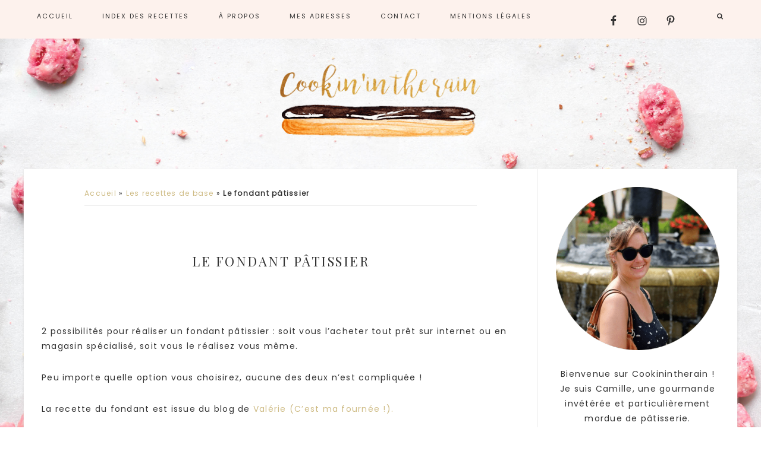

--- FILE ---
content_type: text/html; charset=UTF-8
request_url: https://cookinintherain.fr/le-fondant-patissier/
body_size: 14553
content:
<!DOCTYPE html>
<html lang="fr-FR">
<head >
<meta charset="UTF-8" />
<meta name="viewport" content="width=device-width, initial-scale=1" />
<meta name='robots' content='index, follow, max-image-preview:large, max-snippet:-1, max-video-preview:-1' />

	<!-- This site is optimized with the Yoast SEO plugin v17.7.1 - https://yoast.com/wordpress/plugins/seo/ -->
	<title>Recette de base : le fondant pâtissier</title>
	<link rel="canonical" href="https://cookinintherain.fr/le-fondant-patissier/" />
	<meta property="og:locale" content="fr_FR" />
	<meta property="og:type" content="article" />
	<meta property="og:title" content="Recette de base : le fondant pâtissier" />
	<meta property="og:description" content="&nbsp; 2 possibilités pour réaliser un fondant pâtissier : soit vous l&rsquo;acheter tout prêt sur internet ou en magasin spécialisé, soit vous le réalisez vous même. Peu importe quelle option vous choisirez, aucune des deux n&rsquo;est compliquée ! La recette du fondant est issue du blog de Valérie (C&rsquo;est ma fournée !). &nbsp; &nbsp; Quelques…" />
	<meta property="og:url" content="https://cookinintherain.fr/le-fondant-patissier/" />
	<meta property="og:site_name" content="Cookin&#039; in the rain" />
	<meta property="article:publisher" content="https://www.facebook.com/cookinintherain/" />
	<meta property="article:published_time" content="2018-01-08T18:28:55+00:00" />
	<meta property="article:modified_time" content="2018-03-04T08:31:14+00:00" />
	<meta property="og:image" content="https://cookinintherain.fr/wp-content/uploads/2018/01/Fondant-pâtissier-Cest-ma-fournée-1.png" />
	<meta property="og:image:width" content="518" />
	<meta property="og:image:height" content="389" />
	<meta name="twitter:card" content="summary_large_image" />
	<meta name="twitter:label1" content="Écrit par" />
	<meta name="twitter:data1" content="Cookinintherain" />
	<meta name="twitter:label2" content="Durée de lecture estimée" />
	<meta name="twitter:data2" content="2 minutes" />
	<script type="application/ld+json" class="yoast-schema-graph">{"@context":"https://schema.org","@graph":[{"@type":"WebSite","@id":"https://cookinintherain.fr/#website","url":"https://cookinintherain.fr/","name":"Cookin&#039; in the rain","description":"Blog de p\u00e2tisserie pour curieux et amoureux du sucr\u00e9","potentialAction":[{"@type":"SearchAction","target":{"@type":"EntryPoint","urlTemplate":"https://cookinintherain.fr/?s={search_term_string}"},"query-input":"required name=search_term_string"}],"inLanguage":"fr-FR"},{"@type":"ImageObject","@id":"https://cookinintherain.fr/le-fondant-patissier/#primaryimage","inLanguage":"fr-FR","url":"https://cookinintherain.fr/wp-content/uploads/2018/01/Fondant-pa\u0302tissier-Cest-ma-fourne\u0301e-1.png","contentUrl":"https://cookinintherain.fr/wp-content/uploads/2018/01/Fondant-pa\u0302tissier-Cest-ma-fourne\u0301e-1.png","width":518,"height":389,"caption":"choux glac\u00e9s de fondant jaune"},{"@type":"WebPage","@id":"https://cookinintherain.fr/le-fondant-patissier/#webpage","url":"https://cookinintherain.fr/le-fondant-patissier/","name":"Recette de base : le fondant p\u00e2tissier","isPartOf":{"@id":"https://cookinintherain.fr/#website"},"primaryImageOfPage":{"@id":"https://cookinintherain.fr/le-fondant-patissier/#primaryimage"},"datePublished":"2018-01-08T18:28:55+00:00","dateModified":"2018-03-04T08:31:14+00:00","author":{"@id":"https://cookinintherain.fr/#/schema/person/95aa6ca5c2229f086acf8d67ab28b031"},"breadcrumb":{"@id":"https://cookinintherain.fr/le-fondant-patissier/#breadcrumb"},"inLanguage":"fr-FR","potentialAction":[{"@type":"ReadAction","target":["https://cookinintherain.fr/le-fondant-patissier/"]}]},{"@type":"BreadcrumbList","@id":"https://cookinintherain.fr/le-fondant-patissier/#breadcrumb","itemListElement":[{"@type":"ListItem","position":1,"name":"Accueil","item":"https://cookinintherain.fr/"},{"@type":"ListItem","position":2,"name":"Les recettes de base","item":"https://cookinintherain.fr/recettes-de-base/"},{"@type":"ListItem","position":3,"name":"Le fondant p\u00e2tissier"}]},{"@type":"Person","@id":"https://cookinintherain.fr/#/schema/person/95aa6ca5c2229f086acf8d67ab28b031","name":"Cookinintherain","image":{"@type":"ImageObject","@id":"https://cookinintherain.fr/#personlogo","inLanguage":"fr-FR","url":"https://secure.gravatar.com/avatar/3ad07d49d1a177a89287984b27085b15?s=96&d=mm&r=g","contentUrl":"https://secure.gravatar.com/avatar/3ad07d49d1a177a89287984b27085b15?s=96&d=mm&r=g","caption":"Cookinintherain"},"sameAs":["http://www.cookinintherain.fr"]}]}</script>
	<!-- / Yoast SEO plugin. -->


<link rel='dns-prefetch' href='//netdna.bootstrapcdn.com' />
<link rel='dns-prefetch' href='//fonts.googleapis.com' />
<link rel='dns-prefetch' href='//code.ionicframework.com' />
<link rel='dns-prefetch' href='//s.w.org' />
<link rel="alternate" type="application/rss+xml" title="Cookin&#039; in the rain &raquo; Flux" href="https://cookinintherain.fr/feed/" />
<link rel="alternate" type="application/rss+xml" title="Cookin&#039; in the rain &raquo; Flux des commentaires" href="https://cookinintherain.fr/comments/feed/" />
<link rel="alternate" type="application/rss+xml" title="Cookin&#039; in the rain &raquo; Le fondant pâtissier Flux des commentaires" href="https://cookinintherain.fr/le-fondant-patissier/feed/" />
		<script type="text/javascript">
			window._wpemojiSettings = {"baseUrl":"https:\/\/s.w.org\/images\/core\/emoji\/13.1.0\/72x72\/","ext":".png","svgUrl":"https:\/\/s.w.org\/images\/core\/emoji\/13.1.0\/svg\/","svgExt":".svg","source":{"concatemoji":"https:\/\/cookinintherain.fr\/wp-includes\/js\/wp-emoji-release.min.js?ver=5.8.12"}};
			!function(e,a,t){var n,r,o,i=a.createElement("canvas"),p=i.getContext&&i.getContext("2d");function s(e,t){var a=String.fromCharCode;p.clearRect(0,0,i.width,i.height),p.fillText(a.apply(this,e),0,0);e=i.toDataURL();return p.clearRect(0,0,i.width,i.height),p.fillText(a.apply(this,t),0,0),e===i.toDataURL()}function c(e){var t=a.createElement("script");t.src=e,t.defer=t.type="text/javascript",a.getElementsByTagName("head")[0].appendChild(t)}for(o=Array("flag","emoji"),t.supports={everything:!0,everythingExceptFlag:!0},r=0;r<o.length;r++)t.supports[o[r]]=function(e){if(!p||!p.fillText)return!1;switch(p.textBaseline="top",p.font="600 32px Arial",e){case"flag":return s([127987,65039,8205,9895,65039],[127987,65039,8203,9895,65039])?!1:!s([55356,56826,55356,56819],[55356,56826,8203,55356,56819])&&!s([55356,57332,56128,56423,56128,56418,56128,56421,56128,56430,56128,56423,56128,56447],[55356,57332,8203,56128,56423,8203,56128,56418,8203,56128,56421,8203,56128,56430,8203,56128,56423,8203,56128,56447]);case"emoji":return!s([10084,65039,8205,55357,56613],[10084,65039,8203,55357,56613])}return!1}(o[r]),t.supports.everything=t.supports.everything&&t.supports[o[r]],"flag"!==o[r]&&(t.supports.everythingExceptFlag=t.supports.everythingExceptFlag&&t.supports[o[r]]);t.supports.everythingExceptFlag=t.supports.everythingExceptFlag&&!t.supports.flag,t.DOMReady=!1,t.readyCallback=function(){t.DOMReady=!0},t.supports.everything||(n=function(){t.readyCallback()},a.addEventListener?(a.addEventListener("DOMContentLoaded",n,!1),e.addEventListener("load",n,!1)):(e.attachEvent("onload",n),a.attachEvent("onreadystatechange",function(){"complete"===a.readyState&&t.readyCallback()})),(n=t.source||{}).concatemoji?c(n.concatemoji):n.wpemoji&&n.twemoji&&(c(n.twemoji),c(n.wpemoji)))}(window,document,window._wpemojiSettings);
		</script>
		<style type="text/css">
img.wp-smiley,
img.emoji {
	display: inline !important;
	border: none !important;
	box-shadow: none !important;
	height: 1em !important;
	width: 1em !important;
	margin: 0 .07em !important;
	vertical-align: -0.1em !important;
	background: none !important;
	padding: 0 !important;
}
</style>
	<link rel='stylesheet' id='sb_instagram_styles-css'  href='https://cookinintherain.fr/wp-content/plugins/instagram-feed/css/sbi-styles.min.css?ver=2.9.7' type='text/css' media='all' />
<link rel='stylesheet' id='genesis-simple-share-plugin-css-css'  href='https://cookinintherain.fr/wp-content/plugins/genesis-simple-share/assets/css/share.min.css?ver=0.1.0' type='text/css' media='all' />
<link rel='stylesheet' id='genesis-simple-share-genericons-css-css'  href='https://cookinintherain.fr/wp-content/plugins/genesis-simple-share/assets/css/genericons.min.css?ver=0.1.0' type='text/css' media='all' />
<link rel='stylesheet' id='hello-darling-css'  href='https://cookinintherain.fr/wp-content/themes/Hello%20Darling%202.0/style.css?ver=2.0.1' type='text/css' media='all' />
<link rel='stylesheet' id='wp-block-library-css'  href='https://cookinintherain.fr/wp-includes/css/dist/block-library/style.min.css?ver=5.8.12' type='text/css' media='all' />
<link rel='stylesheet' id='testimonial-rotator-style-css'  href='https://cookinintherain.fr/wp-content/plugins/testimonial-rotator/testimonial-rotator-style.css?ver=5.8.12' type='text/css' media='all' />
<link rel='stylesheet' id='font-awesome-css'  href='//netdna.bootstrapcdn.com/font-awesome/latest/css/font-awesome.min.css?ver=5.8.12' type='text/css' media='all' />
<link rel='stylesheet' id='dashicons-css'  href='https://cookinintherain.fr/wp-includes/css/dashicons.min.css?ver=5.8.12' type='text/css' media='all' />
<link rel='stylesheet' id='hyd-google-fonts-css'  href='//fonts.googleapis.com/css?family=Montserrat%3A400%2C700%7CPlayfair+Display%7CPoppins&#038;ver=5.8.12' type='text/css' media='all' />
<link rel='stylesheet' id='ionicons-css'  href='//code.ionicframework.com/ionicons/2.0.1/css/ionicons.min.css?ver=5.8.12' type='text/css' media='all' />
<link rel='stylesheet' id='simple-social-icons-font-css'  href='https://cookinintherain.fr/wp-content/plugins/simple-social-icons/css/style.css?ver=3.0.2' type='text/css' media='all' />
<link rel='stylesheet' id='yarpp-thumbnails-css'  href='https://cookinintherain.fr/wp-content/plugins/yet-another-related-posts-plugin/style/styles_thumbnails.css?ver=5.27.8' type='text/css' media='all' />
<style id='yarpp-thumbnails-inline-css' type='text/css'>
.yarpp-thumbnails-horizontal .yarpp-thumbnail {width: 130px;height: 170px;margin: 5px;margin-left: 0px;}.yarpp-thumbnail > img, .yarpp-thumbnail-default {width: 120px;height: 120px;margin: 5px;}.yarpp-thumbnails-horizontal .yarpp-thumbnail-title {margin: 7px;margin-top: 0px;width: 120px;}.yarpp-thumbnail-default > img {min-height: 120px;min-width: 120px;}
.yarpp-thumbnails-horizontal .yarpp-thumbnail {width: 130px;height: 170px;margin: 5px;margin-left: 0px;}.yarpp-thumbnail > img, .yarpp-thumbnail-default {width: 120px;height: 120px;margin: 5px;}.yarpp-thumbnails-horizontal .yarpp-thumbnail-title {margin: 7px;margin-top: 0px;width: 120px;}.yarpp-thumbnail-default > img {min-height: 120px;min-width: 120px;}
</style>
<link rel='stylesheet' id='yarppRelatedCss-css'  href='https://cookinintherain.fr/wp-content/plugins/yet-another-related-posts-plugin/style/related.css?ver=5.27.8' type='text/css' media='all' />
<script type='text/javascript' src='https://cookinintherain.fr/wp-includes/js/jquery/jquery.min.js?ver=3.6.0' id='jquery-core-js'></script>
<script type='text/javascript' src='https://cookinintherain.fr/wp-includes/js/jquery/jquery-migrate.min.js?ver=3.3.2' id='jquery-migrate-js'></script>
<script type='text/javascript' src='https://cookinintherain.fr/wp-content/plugins/genesis-simple-share/assets/js/sharrre/jquery.sharrre.min.js?ver=0.1.0' id='genesis-simple-share-plugin-js-js'></script>
<script type='text/javascript' src='https://cookinintherain.fr/wp-content/plugins/genesis-simple-share/assets/js/waypoints.min.js?ver=0.1.0' id='genesis-simple-share-waypoint-js-js'></script>
<script type='text/javascript' src='https://cookinintherain.fr/wp-content/plugins/testimonial-rotator/js/jquery.cycletwo.js?ver=5.8.12' id='cycletwo-js'></script>
<script type='text/javascript' src='https://cookinintherain.fr/wp-content/plugins/testimonial-rotator/js/jquery.cycletwo.addons.js?ver=5.8.12' id='cycletwo-addons-js'></script>
<script type='text/javascript' src='https://cookinintherain.fr/wp-content/plugins/simple-social-icons/svgxuse.js?ver=1.1.21' id='svg-x-use-js'></script>
<script type='text/javascript' src='https://cookinintherain.fr/wp-content/plugins/easy-facebook-likebox/frontend/assets/js/imagesloaded.pkgd.min.js?ver=5.8.12' id='imagesloaded.pkgd.min-js'></script>
<script type='text/javascript' id='esf-insta-public-js-extra'>
/* <![CDATA[ */
var esf_insta = {"ajax_url":"https:\/\/cookinintherain.fr\/wp-admin\/admin-ajax.php","version":"free","nonce":"837b7b778b"};
/* ]]> */
</script>
<script type='text/javascript' src='https://cookinintherain.fr/wp-content/plugins/easy-facebook-likebox//instagram/frontend/assets/js/esf-insta-public.js?ver=1' id='esf-insta-public-js'></script>
<link rel="https://api.w.org/" href="https://cookinintherain.fr/wp-json/" /><link rel="alternate" type="application/json" href="https://cookinintherain.fr/wp-json/wp/v2/posts/517" /><link rel="EditURI" type="application/rsd+xml" title="RSD" href="https://cookinintherain.fr/xmlrpc.php?rsd" />
<link rel="wlwmanifest" type="application/wlwmanifest+xml" href="https://cookinintherain.fr/wp-includes/wlwmanifest.xml" /> 
<meta name="generator" content="WordPress 5.8.12" />
<link rel='shortlink' href='https://cookinintherain.fr/?p=517' />
<link rel="alternate" type="application/json+oembed" href="https://cookinintherain.fr/wp-json/oembed/1.0/embed?url=https%3A%2F%2Fcookinintherain.fr%2Fle-fondant-patissier%2F" />
<link rel="alternate" type="text/xml+oembed" href="https://cookinintherain.fr/wp-json/oembed/1.0/embed?url=https%3A%2F%2Fcookinintherain.fr%2Fle-fondant-patissier%2F&#038;format=xml" />
<link rel="icon" href="https://cookinintherain.fr/wp-content/themes/Hello%20Darling%202.0/images/favicon.ico" />
<!-- Global site tag (gtag.js) - Google Analytics -->
<script async src="https://www.googletagmanager.com/gtag/js?id=UA-112169107-1"></script>
<script>
  window.dataLayer = window.dataLayer || [];
  function gtag(){dataLayer.push(arguments);}
  gtag('js', new Date());

  gtag('config', 'UA-112169107-1');
</script>
<style type="text/css">.site-title a { background: url(https://cookinintherain.fr/wp-content/uploads/2018/03/banniere-cookinintherain-transparent.png) no-repeat !important; }</style>
<style type="text/css" id="custom-background-css">
body.custom-background { background-image: url("https://cookinintherain.fr/wp-content/uploads/2018/03/Arrière-plan-pralines-roses-cookinintherain-.jpg"); background-position: center top; background-size: cover; background-repeat: no-repeat; background-attachment: fixed; }
</style>
			<style type="text/css" id="wp-custom-css">
			body {
        line-height: 1.8;
    
}
span.entry-author {
    display: none;
}
		</style>
		</head>
<body class="post-template-default single single-post postid-517 single-format-standard custom-background custom-header header-image header-full-width content-sidebar genesis-breadcrumbs-visible genesis-footer-widgets-visible"><a href="#0" class="to-top" title="Back To Top">Top</a><nav class="nav-primary" aria-label="Principal"><div class="wrap"><ul id="menu-menu" class="menu genesis-nav-menu menu-primary"><li id="menu-item-109" class="menu-item menu-item-type-custom menu-item-object-custom menu-item-home menu-item-109"><a href="http://cookinintherain.fr/"><span >Accueil</span></a></li>
<li id="menu-item-84" class="menu-item menu-item-type-post_type menu-item-object-page menu-item-has-children menu-item-84"><a href="https://cookinintherain.fr/index-des-recettes/"><span >Index des recettes</span></a>
<ul class="sub-menu">
	<li id="menu-item-2952" class="menu-item menu-item-type-taxonomy menu-item-object-category menu-item-2952"><a href="https://cookinintherain.fr/macarons/"><span >Les Macarons</span></a></li>
	<li id="menu-item-2932" class="menu-item menu-item-type-taxonomy menu-item-object-category menu-item-2932"><a href="https://cookinintherain.fr/gateaux-entremets/"><span >Les gâteaux &#038; entremets</span></a></li>
	<li id="menu-item-2935" class="menu-item menu-item-type-taxonomy menu-item-object-category menu-item-2935"><a href="https://cookinintherain.fr/individuels-et-desserts-a-l-assiette/"><span >Les individuels &#038; desserts à l&rsquo;assiette</span></a></li>
	<li id="menu-item-2934" class="menu-item menu-item-type-taxonomy menu-item-object-category menu-item-2934"><a href="https://cookinintherain.fr/desserts-de-fetes/"><span >Desserts de fêtes</span></a></li>
	<li id="menu-item-2938" class="menu-item menu-item-type-taxonomy menu-item-object-category menu-item-2938"><a href="https://cookinintherain.fr/choux/"><span >Les choux</span></a></li>
	<li id="menu-item-2933" class="menu-item menu-item-type-taxonomy menu-item-object-category menu-item-2933"><a href="https://cookinintherain.fr/tartes/"><span >Les tartes</span></a></li>
	<li id="menu-item-2931" class="menu-item menu-item-type-taxonomy menu-item-object-category menu-item-2931"><a href="https://cookinintherain.fr/viennoiseries-brioches/"><span >Les viennoiseries, cakes &#038; brioches</span></a></li>
	<li id="menu-item-2957" class="menu-item menu-item-type-taxonomy menu-item-object-category menu-item-2957"><a href="https://cookinintherain.fr/cakes-muffins/"><span >Les cakes &#038; muffins</span></a></li>
	<li id="menu-item-2937" class="menu-item menu-item-type-taxonomy menu-item-object-category menu-item-2937"><a href="https://cookinintherain.fr/biscuits-cookies/"><span >Les biscuits et cookies</span></a></li>
	<li id="menu-item-2936" class="menu-item menu-item-type-taxonomy menu-item-object-category menu-item-2936"><a href="https://cookinintherain.fr/chocolats-confiseries/"><span >Les chocolats &#038; confiseries</span></a></li>
	<li id="menu-item-2939" class="menu-item menu-item-type-taxonomy menu-item-object-category menu-item-2939"><a href="https://cookinintherain.fr/glaces-sorbets/"><span >Les glaces, crèmes glacées &#038; sorbets</span></a></li>
	<li id="menu-item-2954" class="menu-item menu-item-type-taxonomy menu-item-object-category menu-item-2954"><a href="https://cookinintherain.fr/confitures-pates-a-tartiner/"><span >Les confitures &#038; pâtes à tartiner</span></a></li>
	<li id="menu-item-2940" class="menu-item menu-item-type-taxonomy menu-item-object-category current-post-ancestor current-menu-parent current-post-parent menu-item-2940"><a href="https://cookinintherain.fr/recettes-de-base/"><span >Les recettes de base</span></a></li>
</ul>
</li>
<li id="menu-item-86" class="menu-item menu-item-type-post_type menu-item-object-page menu-item-86"><a href="https://cookinintherain.fr/a-propos/"><span >À propos</span></a></li>
<li id="menu-item-3087" class="menu-item menu-item-type-post_type menu-item-object-page menu-item-has-children menu-item-3087"><a href="https://cookinintherain.fr/mes-adresses/"><span >Mes adresses</span></a>
<ul class="sub-menu">
	<li id="menu-item-3086" class="menu-item menu-item-type-post_type menu-item-object-post menu-item-3086"><a href="https://cookinintherain.fr/blogs-coups-de-coeur/"><span >Mes blogs coups de coeur</span></a></li>
	<li id="menu-item-3100" class="menu-item menu-item-type-post_type menu-item-object-post menu-item-3100"><a href="https://cookinintherain.fr/les-ingredients/"><span >Les ingrédients</span></a></li>
	<li id="menu-item-3099" class="menu-item menu-item-type-post_type menu-item-object-post menu-item-3099"><a href="https://cookinintherain.fr/le-materiel/"><span >Le matériel</span></a></li>
	<li id="menu-item-3117" class="menu-item menu-item-type-post_type menu-item-object-post menu-item-3117"><a href="https://cookinintherain.fr/les-partenariats/"><span >Les partenariats</span></a></li>
</ul>
</li>
<li id="menu-item-85" class="menu-item menu-item-type-post_type menu-item-object-page menu-item-85"><a href="https://cookinintherain.fr/contact/"><span >Contact</span></a></li>
<li id="menu-item-495" class="menu-item menu-item-type-post_type menu-item-object-page menu-item-495"><a href="https://cookinintherain.fr/mentions-legales-cookinintherain/"><span >Mentions légales</span></a></li>
<li class="search"><a id="main-nav-search-link" class="icon-search"></a><div class="search-div"><form class="search-form" method="get" action="https://cookinintherain.fr/" role="search"><input class="search-form-input" type="search" name="s" id="searchform-1" placeholder="Chercher sur ce site"><input class="search-form-submit" type="submit" value="Chercher"><meta content="https://cookinintherain.fr/?s={s}"></form></div></li><aside class="widget-area"><section id="simple-social-icons-2" class="widget simple-social-icons"><div class="widget-wrap"><ul class="alignleft"><li class="ssi-facebook"><a href="https://www.facebook.com/cookinintherain/" target="_blank" rel="noopener noreferrer"><svg role="img" class="social-facebook" aria-labelledby="social-facebook-2"><title id="social-facebook-2">Facebook</title><use xlink:href="https://cookinintherain.fr/wp-content/plugins/simple-social-icons/symbol-defs.svg#social-facebook"></use></svg></a></li><li class="ssi-instagram"><a href="https://www.instagram.com/cookinintherain/" target="_blank" rel="noopener noreferrer"><svg role="img" class="social-instagram" aria-labelledby="social-instagram-2"><title id="social-instagram-2">Instagram</title><use xlink:href="https://cookinintherain.fr/wp-content/plugins/simple-social-icons/symbol-defs.svg#social-instagram"></use></svg></a></li><li class="ssi-pinterest"><a href="https://fr.pinterest.com/cookinintherain/" target="_blank" rel="noopener noreferrer"><svg role="img" class="social-pinterest" aria-labelledby="social-pinterest-2"><title id="social-pinterest-2">Pinterest&nbsp;</title><use xlink:href="https://cookinintherain.fr/wp-content/plugins/simple-social-icons/symbol-defs.svg#social-pinterest"></use></svg></a></li></ul></div></section>
</aside></ul></div></nav><div class="site-container"><header class="site-header"><div class="wrap"><div class="title-area"><p class="site-title"><a href="https://cookinintherain.fr/">Cookin&#039; in the rain</a></p><p class="site-description">Blog de pâtisserie pour curieux et amoureux du sucré</p></div></div></header><div class="site-inner"><div class="content-sidebar-wrap"><main class="content"><div class="breadcrumb"><span><span><a href="https://cookinintherain.fr/">Accueil</a> » <span><a href="https://cookinintherain.fr/recettes-de-base/">Les recettes de base</a> » <strong class="breadcrumb_last" aria-current="page">Le fondant pâtissier</strong></span></span></span></div><article class="post-517 post type-post status-publish format-standard has-post-thumbnail category-recettes-de-base tag-colorant tag-eau tag-sucre-en-poudre entry"><header class="entry-header"><h1 class="entry-title">Le fondant pâtissier</h1>
</header><div class="entry-content"><p>&nbsp;</p>
<p class="font_8">2 possibilités pour réaliser un fondant pâtissier : soit vous l&rsquo;acheter tout prêt sur internet ou en magasin spécialisé, soit vous le réalisez vous même.</p>
<p class="font_8">Peu importe quelle option vous choisirez, aucune des deux n&rsquo;est compliquée !</p>
<p class="font_8">La recette du fondant est issue du blog de <a href="http://www.cestmafournee.com/2012/05/choux-craquelin-au-praline.html" target="_blank" rel="noopener" data-content="http://www.cestmafournee.com/2012/05/choux-craquelin-au-praline.html" data-type="external">Valérie (C&rsquo;est ma fournée !).</a></p>
<p>&nbsp;</p>
<p style="text-align: center;"><a href="https://cookinintherain.fr/wp-content/uploads/2018/01/Fondant-pâtissier-Cest-ma-fournée-1.png"><img loading="lazy" class="alignnone wp-image-2890" src="https://cookinintherain.fr/wp-content/uploads/2018/01/Fondant-pâtissier-Cest-ma-fournée-1-300x225.png" alt="choux glacés de fondant jaune" width="500" height="375" srcset="https://cookinintherain.fr/wp-content/uploads/2018/01/Fondant-pâtissier-Cest-ma-fournée-1-300x225.png 300w, https://cookinintherain.fr/wp-content/uploads/2018/01/Fondant-pâtissier-Cest-ma-fournée-1-500x375.png 500w, https://cookinintherain.fr/wp-content/uploads/2018/01/Fondant-pâtissier-Cest-ma-fournée-1.png 518w" sizes="(max-width: 500px) 100vw, 500px" /></a></p>
<p>&nbsp;</p>
<h2><span style="text-decoration: underline;">Quelques conseils :</span></h2>
<p>&#8211; Utilisez une casserole sans teflon ni céramique pour ne pas abîmer le fond avec le batteur électrique.</p>
<p>&#8211; Ne pas trop fouetter le sirop de sucre après refroidissement pour ne pas avoir un fondant trop dur et intravaillable.</p>
<p>&#8211; On utilise du sirop de sucre de canne pour liquéfier le fondant et faciliter le glaçage ensuite. Pour parfumer le fondant, on peut aussi utiliser du sirop de vanille, orgeat, violette etc&#8230;</p>
<p>&nbsp;</p>
<p>&nbsp;</p>
<h2 class="font_8"><span style="text-decoration: underline;">Pour 325g de fondant blanc pâtissier :</span></h2>
<p class="font_8">250g de sucre en poudre</p>
<p class="font_8">75g d&rsquo;eau</p>
<div id="innercomp_txtMediag16" class="s_heNoSkinPhoto" title="" data-exact-height="388.3480040322581" data-content-padding-horizontal="0" data-content-padding-vertical="0">
<div id="innercomp_txtMediag16link" class="s_heNoSkinPhotolink">
<div id="innercomp_txtMediag16img" class="s_heNoSkinPhotoimg" data-style="">
<div id="innercomp_txtMediag16imgpreloader" class="s_heNoSkinPhotoimgpreloader" style="text-align: center;"></div>
<p style="text-align: center;"><img id="innercomp_txtMediag16imgimage" src="https://static.wixstatic.com/media/80f28d_0cffb7848dac45809c2af5babbf68d64.jpg/v1/fill/w_518,h_389,al_c,q_80,usm_0.66_1.00_0.01/80f28d_0cffb7848dac45809c2af5babbf68d64.jpg" alt="" data-type="image" /></p>
</div>
</div>
</div>
<p class="font_8" style="text-align: center;"> Ajouter l<strong>&lsquo;eau et le sucre</strong> dans une casserole, et faire <strong>bouillir à 114°C</strong> en vérifiant bien avec un thermosonde.</p>
<p class="font_8" style="text-align: center;">A 114°C, <strong>retirer du feu</strong> et plonger le cul de la casserole dans un <strong>bac d&rsquo;eau glacée</strong> pour stopper la cuisson du sirop et le refroidir jusqu&rsquo;à <strong>75°C.</strong></p>
<p>&nbsp;</p>
<div id="innerComp_iewuo9i8ejnew_280f28d_e918964f8c9b498fb61290bcd169d968.jpg" class="s_NLHgBlogMatrixGalleryimageItem" style="text-align: center;" data-image-index="2" data-displayer-width="597" data-displayer-height="717" data-displayer-uri="80f28d_e918964f8c9b498fb61290bcd169d968.jpg" data-height-diff="0" data-width-diff="0" data-bottom-gap="0" data-image-wrapper-right="0" data-image-wrapper-left="0" data-image-wrapper-top="0" data-image-wrapper-bottom="0" data-margin-to-container="0" data-state="notShowPanel desktopView alignLeft unselected flexibleWidthFixed noTransition normal noLink"></div>
<div id="innerComp_iewuo9i8ej" class="s_NLHgBlogMatrixGallery" style="text-align: center;" data-height-diff="25" data-width-diff="0" data-presented-row="1" data-should-add-min-height="true" data-state="notMobile desktopView fullView">
<div class="s_NLHgBlogMatrixGallery_pos"><a href="https://cookinintherain.fr/wp-content/uploads/2018/01/Fondant-pâtissier-Cest-ma-fournée-6.png"><img loading="lazy" class="alignnone size-medium wp-image-2895" src="https://cookinintherain.fr/wp-content/uploads/2018/01/Fondant-pâtissier-Cest-ma-fournée-6-225x300.png" alt="on fouette pour faire cristalliser le sirop de sucre" width="225" height="300" srcset="https://cookinintherain.fr/wp-content/uploads/2018/01/Fondant-pâtissier-Cest-ma-fournée-6-225x300.png 225w, https://cookinintherain.fr/wp-content/uploads/2018/01/Fondant-pâtissier-Cest-ma-fournée-6.png 415w" sizes="(max-width: 225px) 100vw, 225px" /></a> <a href="https://cookinintherain.fr/wp-content/uploads/2018/01/Fondant-pâtissier-Cest-ma-fournée-4.png"><img loading="lazy" class="alignnone size-medium wp-image-2893" src="https://cookinintherain.fr/wp-content/uploads/2018/01/Fondant-pâtissier-Cest-ma-fournée-4-225x300.png" alt="on fouette pour faire durcir le sirop" width="225" height="300" srcset="https://cookinintherain.fr/wp-content/uploads/2018/01/Fondant-pâtissier-Cest-ma-fournée-4-225x300.png 225w, https://cookinintherain.fr/wp-content/uploads/2018/01/Fondant-pâtissier-Cest-ma-fournée-4.png 415w" sizes="(max-width: 225px) 100vw, 225px" /></a> <a href="https://cookinintherain.fr/wp-content/uploads/2018/01/Fondant-pâtissier-Cest-ma-fournée-8.png"><img loading="lazy" class="alignnone size-medium wp-image-2897" src="https://cookinintherain.fr/wp-content/uploads/2018/01/Fondant-pâtissier-Cest-ma-fournée-8-250x300.png" alt="le fondant est prêt" width="250" height="300" srcset="https://cookinintherain.fr/wp-content/uploads/2018/01/Fondant-pâtissier-Cest-ma-fournée-8-250x300.png 250w, https://cookinintherain.fr/wp-content/uploads/2018/01/Fondant-pâtissier-Cest-ma-fournée-8.png 460w" sizes="(max-width: 250px) 100vw, 250px" /></a></div>
</div>
<p class="font_8" style="text-align: center;">Une fois descendu à <strong>75°C</strong>, retirer la casserole de l&rsquo;eau glacée et <strong>fouetter le sirop</strong> à l&rsquo;aide d&rsquo;un batteur munie des crochets ou fouets plats.</p>
<p class="font_8" style="text-align: center;"><em>Le sirop va progressivement blanchir et résister sous le fouet. </em></p>
<p class="font_8" style="text-align: center;"><em>Le tout est de s&rsquo;arrêter au bon moment, c&rsquo;est à dire quand le sirop est <span style="text-decoration: underline;">tout blanc mais pas tout sec</span> ! </em></p>
<p class="font_8" style="text-align: center;"><em>Il faut qu&rsquo;il reste souple et tiède, sinon on va se retrouver avec un sirop trop friable et tout dur.</em></p>
<p>&nbsp;</p>
<div id="innerComp_iewuoz586zh" class="s_NLHgBlogMatrixGallery" style="text-align: center;" data-height-diff="25" data-width-diff="0" data-presented-row="1" data-should-add-min-height="true" data-state="notMobile desktopView fullView">
<div class="s_NLHgBlogMatrixGallery_pos"> <a href="https://cookinintherain.fr/wp-content/uploads/2018/01/Fondant-pâtissier-Cest-ma-fournée-5.png"><img loading="lazy" class="alignnone  wp-image-2894" src="https://cookinintherain.fr/wp-content/uploads/2018/01/Fondant-pâtissier-Cest-ma-fournée-5-300x239.png" alt="frasage du fondant" width="360" height="287" srcset="https://cookinintherain.fr/wp-content/uploads/2018/01/Fondant-pâtissier-Cest-ma-fournée-5-300x239.png 300w, https://cookinintherain.fr/wp-content/uploads/2018/01/Fondant-pâtissier-Cest-ma-fournée-5.png 569w" sizes="(max-width: 360px) 100vw, 360px" /></a> <a href="https://cookinintherain.fr/wp-content/uploads/2018/01/Fondant-pâtissier-Cest-ma-fournée-3.png"><img loading="lazy" class="alignnone size-medium wp-image-2892" src="https://cookinintherain.fr/wp-content/uploads/2018/01/Fondant-pâtissier-Cest-ma-fournée-3-300x288.png" alt="fondant blanc malaxé" width="300" height="288" srcset="https://cookinintherain.fr/wp-content/uploads/2018/01/Fondant-pâtissier-Cest-ma-fournée-3-300x288.png 300w, https://cookinintherain.fr/wp-content/uploads/2018/01/Fondant-pâtissier-Cest-ma-fournée-3.png 498w" sizes="(max-width: 300px) 100vw, 300px" /></a></div>
</div>
<p class="font_8" style="text-align: center;"> Débarrasser le fondant blanc sur un<strong> papier siliconé ou une exopat,</strong> et l&rsquo;abaisser avec la paume de la main.</p>
<p class="font_8" style="text-align: center;"><strong>Ramener</strong> les bords vers le milieu puis appuyer avec la paume de votre main pour raplatir le fondant.</p>
<p class="font_8" style="text-align: center;">Répéter l&rsquo;opération <strong>plusieurs fois</strong> pour assouplir le fondant et le lisser. Il doit être homogène.</p>
<p>&nbsp;</p>
<p class="font_8" style="text-align: center;">Réserver dans une boîte<strong> hermétique.</strong></p>
<p>&nbsp;</p>
<p style="text-align: left;">
<p>&nbsp;</p>
<h2 class="font_8" style="text-align: left;"><span style="text-decoration: underline;">Glaçage au fondant pâtissier :</span></h2>
<p class="font_8" style="text-align: left;">325g de fondant pâtissier</p>
<p class="font_8" style="text-align: left;">3cs de sirop de sucre de canne</p>
<p class="font_8" style="text-align: left;"><em>Colorant hydrosoluble (facultatif)</em></p>
<div id="innerComp_iewv8j6erh" class="s_NLHgBlogMatrixGallery" style="text-align: center;" data-height-diff="25" data-width-diff="0" data-presented-row="1" data-should-add-min-height="true" data-state="notMobile desktopView fullView">
<div id="innerComp_iewv8j6erhitemsContainer" class="s_NLHgBlogMatrixGalleryitemsContainer">
<div id="innerComp_iewv8j6erhnew_080f28d_c8578f7b42e446d69854bdf14aa4e650.jpg" class="s_NLHgBlogMatrixGalleryimageItem" data-image-index="0" data-displayer-width="615" data-displayer-height="592" data-displayer-uri="80f28d_c8578f7b42e446d69854bdf14aa4e650.jpg" data-height-diff="0" data-width-diff="0" data-bottom-gap="0" data-image-wrapper-right="0" data-image-wrapper-left="0" data-image-wrapper-top="0" data-image-wrapper-bottom="0" data-margin-to-container="0" data-state="notShowPanel desktopView alignLeft unselected flexibleWidthFixed noTransition normal noLink"></div>
</div>
</div>
<div id="innerComp_iewv8j6erhnew_180f28d_5e7d0c8d0db0433b8d2fcfd8252951ca.jpg" class="s_NLHgBlogMatrixGalleryimageItem" style="text-align: center;" data-image-index="1" data-displayer-width="592" data-displayer-height="562" data-displayer-uri="80f28d_5e7d0c8d0db0433b8d2fcfd8252951ca.jpg" data-height-diff="0" data-width-diff="0" data-bottom-gap="0" data-image-wrapper-right="0" data-image-wrapper-left="0" data-image-wrapper-top="0" data-image-wrapper-bottom="0" data-margin-to-container="0" data-state="notShowPanel desktopView alignLeft unselected flexibleWidthFixed noTransition normal noLink"></div>
<div id="innerComp_iewv8j6erh" class="s_NLHgBlogMatrixGallery" style="text-align: center;" data-height-diff="25" data-width-diff="0" data-presented-row="1" data-should-add-min-height="true" data-state="notMobile desktopView fullView">
<div></div>
<div class="s_NLHgBlogMatrixGallery_pos"><a href="https://cookinintherain.fr/wp-content/uploads/2018/01/Fondant-pâtissier-Cest-ma-fournée-7.png"><img loading="lazy" class="alignnone size-medium wp-image-2896" src="https://cookinintherain.fr/wp-content/uploads/2018/01/Fondant-pâtissier-Cest-ma-fournée-7-300x289.png" alt="sirop de sucre de canne, colorant et fondant blanc" width="300" height="289" srcset="https://cookinintherain.fr/wp-content/uploads/2018/01/Fondant-pâtissier-Cest-ma-fournée-7-300x289.png 300w, https://cookinintherain.fr/wp-content/uploads/2018/01/Fondant-pâtissier-Cest-ma-fournée-7.png 574w" sizes="(max-width: 300px) 100vw, 300px" /></a> <a href="https://cookinintherain.fr/wp-content/uploads/2018/01/Fondant-pâtissier-Cest-ma-fournée-2.png"><img loading="lazy" class="alignnone size-medium wp-image-2891" src="https://cookinintherain.fr/wp-content/uploads/2018/01/Fondant-pâtissier-Cest-ma-fournée-2-300x285.png" alt="réalisation du fondant jaune" width="300" height="285" srcset="https://cookinintherain.fr/wp-content/uploads/2018/01/Fondant-pâtissier-Cest-ma-fournée-2-300x285.png 300w, https://cookinintherain.fr/wp-content/uploads/2018/01/Fondant-pâtissier-Cest-ma-fournée-2.png 583w" sizes="(max-width: 300px) 100vw, 300px" /></a></div>
</div>
<p class="font_8" style="text-align: center;"> Au <strong>bain marie</strong>, faire <strong>fondre doucement</strong> le <strong>fondant blanc avec du sirop de sucre de canne</strong> et le colorant.</p>
<p class="font_8" style="text-align: center;"><em>Attention, il faut vérifier la cuisson à l&rsquo;aide d&rsquo;un thermosonde : au</em><em> dessus de 35°C le fondant aura un finit mat et non brillant !</em></p>
<p>&nbsp;</p>
<p class="font_8" style="text-align: center;"> Quand le glaçage est prêt : <strong>tremper le choux</strong> garnit dans le glaçage, égoutter et égaliser le glaçage.</p>
<p>&nbsp;</p>
<p>&nbsp;</p>
<p style="text-align: center;"><a href="https://cookinintherain.fr/wp-content/uploads/2018/01/Choux-ananas-Hugo-Victor-1.jpg"><img loading="lazy" class="alignnone wp-image-2138" src="https://cookinintherain.fr/wp-content/uploads/2018/01/Choux-ananas-Hugo-Victor-1-200x300.jpg" alt="Choux ananas - Hugo &amp; Victor" width="500" height="750" srcset="https://cookinintherain.fr/wp-content/uploads/2018/01/Choux-ananas-Hugo-Victor-1-200x300.jpg 200w, https://cookinintherain.fr/wp-content/uploads/2018/01/Choux-ananas-Hugo-Victor-1.jpg 374w" sizes="(max-width: 500px) 100vw, 500px" /></a></p>
<p style="text-align: center;">
<p style="text-align: center;"><a href="https://cookinintherain.fr/wp-content/uploads/2018/01/saint-honoré-à-lamande-fraîche-Hugo-et-Victor-16.png"><img loading="lazy" class="alignnone wp-image-2673" src="https://cookinintherain.fr/wp-content/uploads/2018/01/saint-honoré-à-lamande-fraîche-Hugo-et-Victor-16-300x169.png" alt="tresse à la poche à douille saint honoré" width="500" height="281" srcset="https://cookinintherain.fr/wp-content/uploads/2018/01/saint-honoré-à-lamande-fraîche-Hugo-et-Victor-16-300x169.png 300w, https://cookinintherain.fr/wp-content/uploads/2018/01/saint-honoré-à-lamande-fraîche-Hugo-et-Victor-16-480x270.png 480w, https://cookinintherain.fr/wp-content/uploads/2018/01/saint-honoré-à-lamande-fraîche-Hugo-et-Victor-16.png 617w" sizes="(max-width: 500px) 100vw, 500px" /></a></p>
<p>&nbsp;</p>
<p>&nbsp;</p>
<div id="innercomp_txtMedia1uqo" class="s_heNoSkinPhoto" title="" data-exact-height="388.3480040322581" data-content-padding-horizontal="0" data-content-padding-vertical="0">
<div id="innercomp_txtMedia1uqolink" class="s_heNoSkinPhotolink">
<div id="innercomp_txtMedia1uqoimg" class="s_heNoSkinPhotoimg" data-style="">
<p><img loading="lazy" id="innercomp_txtMedia1uqoimgimage" class="aligncenter" src="https://static.wixstatic.com/media/80f28d_2b9e417dbd1442e58a4026267b4da71c.jpg/v1/fill/w_518,h_389,al_c,q_80,usm_0.66_1.00_0.01/80f28d_2b9e417dbd1442e58a4026267b4da71c.jpg" alt="" width="497" height="373" data-type="image" /></p>
</div>
</div>
</div>
<div class="share-after share-filled share-medium" id="share-after-517"><div class="facebook" id="facebook-after-517" data-url="https://cookinintherain.fr/le-fondant-patissier/" data-urlalt="https://cookinintherain.fr/?p=517" data-text="Le fondant pâtissier" data-title="Share" data-reader="Share on Facebook" data-count="%s shares on Facebook"></div><div class="twitter" id="twitter-after-517" data-url="https://cookinintherain.fr/le-fondant-patissier/" data-urlalt="https://cookinintherain.fr/?p=517" data-text="Le fondant pâtissier" data-title="Tweet" data-reader="Tweet this" data-count="%s Tweets"></div><div class="pinterest" id="pinterest-after-517" data-url="https://cookinintherain.fr/le-fondant-patissier/" data-urlalt="https://cookinintherain.fr/?p=517" data-text="Le fondant pâtissier" data-title="Pin" data-reader="Pin this" data-count="%s Pins"></div></div>
			<script type='text/javascript'>
				jQuery(document).ready(function($) {
					$('#facebook-after-517').sharrre({
										  share: {
										    facebook: true
										  },
										  urlCurl: 'https://cookinintherain.fr/wp-content/plugins/genesis-simple-share/assets/js/sharrre/sharrre.php',
										  enableHover: false,
										  enableTracking: true,
										  disableCount: true,
										  buttons: {  },
										  click: function(api, options){
										    api.simulateClick();
										    api.openPopup('facebook');
										  }
										});
$('#twitter-after-517').sharrre({
										  share: {
										    twitter: true
										  },
										  urlCurl: 'https://cookinintherain.fr/wp-content/plugins/genesis-simple-share/assets/js/sharrre/sharrre.php',
										  enableHover: false,
										  enableTracking: true,
										  
										  buttons: {  },
										  click: function(api, options){
										    api.simulateClick();
										    api.openPopup('twitter');
										  }
										});
$('#pinterest-after-517').sharrre({
										  share: {
										    pinterest: true
										  },
										  urlCurl: 'https://cookinintherain.fr/wp-content/plugins/genesis-simple-share/assets/js/sharrre/sharrre.php',
										  enableHover: false,
										  enableTracking: true,
										  
										  buttons: {  pinterest: { media: 'https://cookinintherain.fr/wp-content/uploads/2018/01/Fondant-pâtissier-Cest-ma-fournée-1.png', description: 'Le fondant pâtissier' } },
										  click: function(api, options){
										    api.simulateClick();
										    api.openPopup('pinterest');
										  }
										});

				});
		</script><div class='yarpp yarpp-related yarpp-related-website yarpp-template-thumbnails'>
<!-- YARPP Thumbnails -->
<h3>Ces articles peuvent aussi vous intéresser : </h3>
<div class="yarpp-thumbnails-horizontal">
<a class='yarpp-thumbnail' rel='norewrite' href='https://cookinintherain.fr/petits-choux-craquelins-de-michalak/' title='Les petits choux craquelins de Michalak'>
<img width="120" height="81" src="https://cookinintherain.fr/wp-content/uploads/2018/01/Choux-Michalak-4.png" class="attachment-yarpp-thumbnail size-yarpp-thumbnail wp-post-image" alt="choux craquelins bien croquants et dorés" loading="lazy" data-pin-nopin="true" srcset="https://cookinintherain.fr/wp-content/uploads/2018/01/Choux-Michalak-4.png 584w, https://cookinintherain.fr/wp-content/uploads/2018/01/Choux-Michalak-4-300x202.png 300w" sizes="(max-width: 120px) 100vw, 120px" /><span class="yarpp-thumbnail-title">Les petits choux craquelins de Michalak</span></a>
<a class='yarpp-thumbnail' rel='norewrite' href='https://cookinintherain.fr/praline-pate-de-noisettes/' title='Le praliné et la pâte de noisettes'>
<img width="93" height="120" src="https://cookinintherain.fr/wp-content/uploads/2018/01/praliné-noisette-Cédric-Grolet-14.jpg" class="attachment-yarpp-thumbnail size-yarpp-thumbnail wp-post-image" alt="praliné de noisettes fluide" loading="lazy" data-pin-nopin="true" srcset="https://cookinintherain.fr/wp-content/uploads/2018/01/praliné-noisette-Cédric-Grolet-14.jpg 1836w, https://cookinintherain.fr/wp-content/uploads/2018/01/praliné-noisette-Cédric-Grolet-14-232x300.jpg 232w, https://cookinintherain.fr/wp-content/uploads/2018/01/praliné-noisette-Cédric-Grolet-14-768x994.jpg 768w, https://cookinintherain.fr/wp-content/uploads/2018/01/praliné-noisette-Cédric-Grolet-14-791x1024.jpg 791w" sizes="(max-width: 93px) 100vw, 93px" /><span class="yarpp-thumbnail-title">Le praliné et la pâte de noisettes</span></a>
<a class='yarpp-thumbnail' rel='norewrite' href='https://cookinintherain.fr/saint-honore-a-lamande-fraiche-de-hugo-victor/' title='Le saint honoré à l&rsquo;amande fraîche de Hugo et Victor'>
<img width="100" height="120" src="https://cookinintherain.fr/wp-content/uploads/2018/01/saint-honoré-à-lamande-fraîche-Hugo-et-Victor-11.png" class="attachment-yarpp-thumbnail size-yarpp-thumbnail wp-post-image" alt="saint honoré à l&#039;amande de face" loading="lazy" data-pin-nopin="true" srcset="https://cookinintherain.fr/wp-content/uploads/2018/01/saint-honoré-à-lamande-fraîche-Hugo-et-Victor-11.png 617w, https://cookinintherain.fr/wp-content/uploads/2018/01/saint-honoré-à-lamande-fraîche-Hugo-et-Victor-11-250x300.png 250w" sizes="(max-width: 100px) 100vw, 100px" /><span class="yarpp-thumbnail-title">Le saint honoré à l&rsquo;amande fraîche de Hugo et Victor</span></a>
<a class='yarpp-thumbnail' rel='norewrite' href='https://cookinintherain.fr/saint-honore-pain-depices-orange/' title='Mon saint honoré pain d&rsquo;épices et orange'>
<img width="80" height="120" src="https://cookinintherain.fr/wp-content/uploads/2018/01/Saint-honoré-pain-dépices-et-orange-Cookinintherain18.jpg" class="attachment-yarpp-thumbnail size-yarpp-thumbnail wp-post-image" alt="Mon Saint honoré au pain d&#039;épices et à l&#039;orange" loading="lazy" data-pin-nopin="true" srcset="https://cookinintherain.fr/wp-content/uploads/2018/01/Saint-honoré-pain-dépices-et-orange-Cookinintherain18.jpg 560w, https://cookinintherain.fr/wp-content/uploads/2018/01/Saint-honoré-pain-dépices-et-orange-Cookinintherain18-200x300.jpg 200w, https://cookinintherain.fr/wp-content/uploads/2018/01/Saint-honoré-pain-dépices-et-orange-Cookinintherain18-400x600.jpg 400w" sizes="(max-width: 80px) 100vw, 80px" /><span class="yarpp-thumbnail-title">Mon saint honoré pain d&rsquo;épices et orange</span></a>
</div>
</div>
</div><div class="shop-excerpt"><footer class="entry-footer"><p class="entry-meta"><time class="entry-time">8 janvier 2018</time> <span class="entry-author"><span class="entry-author-name">Cookinintherain</span></span> <span class="entry-comments-link"><a href="https://cookinintherain.fr/le-fondant-patissier/#respond">Laisser un commentaire</a></span> <span class="entry-categories">Catégorie(s) : <a href="https://cookinintherain.fr/recettes-de-base/" rel="category tag">Les recettes de base</a></span> </p><div class="prev-next-navigation"><div class="previous"><a href="https://cookinintherain.fr/petits-choux-craquelins-de-michalak/" rel="prev">précedent</a></div><div class="next"><a href="https://cookinintherain.fr/les-ganaches/" rel="next">suivant</a></div></div><!-- .prev-next-navigation --></footer></article>	<div id="respond" class="comment-respond">
		<h3 id="reply-title" class="comment-reply-title">Laisser un commentaire <small><a rel="nofollow" id="cancel-comment-reply-link" href="/le-fondant-patissier/#respond" style="display:none;">Annuler la réponse</a></small></h3><form action="https://cookinintherain.fr/wp-comments-post.php" method="post" id="commentform" class="comment-form" novalidate><p class="comment-notes"><span id="email-notes">Votre adresse e-mail ne sera pas publiée.</span> Les champs obligatoires sont indiqués avec <span class="required">*</span></p><p class="comment-form-comment"><label for="comment">Commentaire</label> <textarea id="comment" name="comment" cols="45" rows="8" maxlength="65525" required="required"></textarea></p><p class="comment-form-author"><label for="author">Nom <span class="required">*</span></label> <input id="author" name="author" type="text" value="" size="30" maxlength="245" required='required' /></p>
<p class="comment-form-email"><label for="email">E-mail <span class="required">*</span></label> <input id="email" name="email" type="email" value="" size="30" maxlength="100" aria-describedby="email-notes" required='required' /></p>
<p class="comment-form-url"><label for="url">Site web</label> <input id="url" name="url" type="url" value="" size="30" maxlength="200" /></p>
<p class="comment-form-cookies-consent"><input id="wp-comment-cookies-consent" name="wp-comment-cookies-consent" type="checkbox" value="yes" /> <label for="wp-comment-cookies-consent">Enregistrer mon nom, mon e-mail et mon site dans le navigateur pour mon prochain commentaire.</label></p>
<p class="form-submit"><input name="submit" type="submit" id="submit" class="submit" value="Laisser un commentaire" /> <input type='hidden' name='comment_post_ID' value='517' id='comment_post_ID' />
<input type='hidden' name='comment_parent' id='comment_parent' value='0' />
</p><p style="display: none;"><input type="hidden" id="akismet_comment_nonce" name="akismet_comment_nonce" value="91ed1622e3" /></p><p style="display: none !important;"><label>&#916;<textarea name="ak_hp_textarea" cols="45" rows="8" maxlength="100"></textarea></label><input type="hidden" id="ak_js" name="ak_js" value="2"/><script>document.getElementById( "ak_js" ).setAttribute( "value", ( new Date() ).getTime() );</script></p></form>	</div><!-- #respond -->
	<p class="akismet_comment_form_privacy_notice">Ce site utilise Akismet pour réduire les indésirables. <a href="https://akismet.com/privacy/" target="_blank" rel="nofollow noopener">En savoir plus sur comment les données de vos commentaires sont utilisées</a>.</p></main><aside class="sidebar sidebar-primary widget-area" role="complementary" aria-label="Barre latérale 1"><section id="text-13" class="widget widget_text"><div class="widget-wrap">			<div class="textwidget"><p><img loading="lazy" class="alignnone size-full wp-image-478 aligncenter" src="https://cookinintherain.fr/wp-content/uploads/2018/01/moiblogrond-e1515420413948.png" alt="Camille de Cookinintherain" width="400" height="400" /></p>
<p style="text-align: center;">Bienvenue sur Cookinintherain ! Je suis Camille, une gourmande invétérée et particulièrement mordue de pâtisserie.</p>
<p style="text-align: center;">Sur ce blog vous trouverez des recettes de chefs mais aussi des créations maisons, toujours accompagnées d&rsquo;un pas à pas photos avec un maximum de détails pour réussir.</p>
<p style="text-align: center;">Belle balade gourmande !</p>
</div>
		</div></section>
<section id="simple-social-icons-6" class="widget simple-social-icons"><div class="widget-wrap"><ul class="aligncenter"><li class="ssi-email"><a href="http://cookinintherain@hotmail.fr" target="_blank" rel="noopener noreferrer"><svg role="img" class="social-email" aria-labelledby="social-email-6"><title id="social-email-6">Adresse mail</title><use xlink:href="https://cookinintherain.fr/wp-content/plugins/simple-social-icons/symbol-defs.svg#social-email"></use></svg></a></li><li class="ssi-facebook"><a href="https://www.facebook.com/cookinintherain/" target="_blank" rel="noopener noreferrer"><svg role="img" class="social-facebook" aria-labelledby="social-facebook-6"><title id="social-facebook-6">Facebook</title><use xlink:href="https://cookinintherain.fr/wp-content/plugins/simple-social-icons/symbol-defs.svg#social-facebook"></use></svg></a></li><li class="ssi-instagram"><a href="https://www.instagram.com/cookinintherain/" target="_blank" rel="noopener noreferrer"><svg role="img" class="social-instagram" aria-labelledby="social-instagram-6"><title id="social-instagram-6">Instagram</title><use xlink:href="https://cookinintherain.fr/wp-content/plugins/simple-social-icons/symbol-defs.svg#social-instagram"></use></svg></a></li><li class="ssi-pinterest"><a href="https://www.pinterest.fr/cookinintherain/" target="_blank" rel="noopener noreferrer"><svg role="img" class="social-pinterest" aria-labelledby="social-pinterest-6"><title id="social-pinterest-6">Pinterest&nbsp;</title><use xlink:href="https://cookinintherain.fr/wp-content/plugins/simple-social-icons/symbol-defs.svg#social-pinterest"></use></svg></a></li></ul></div></section>
  <section id="mailpoet_form-4" class="widget widget_mailpoet_form"><div class="widget-wrap">

  
  <div id="mailpoet_form_1" class="mailpoet_form mailpoet_form_widget">
    <style type="text/css">.mailpoet_hp_email_label{display:none;}#mailpoet_form_1 .mailpoet_form {  }
#mailpoet_form_1 .mailpoet_paragraph { line-height: 20px; }
#mailpoet_form_1 .mailpoet_segment_label, #mailpoet_form_1 .mailpoet_text_label, #mailpoet_form_1 .mailpoet_textarea_label, #mailpoet_form_1 .mailpoet_select_label, #mailpoet_form_1 .mailpoet_radio_label, #mailpoet_form_1 .mailpoet_checkbox_label, #mailpoet_form_1 .mailpoet_list_label, #mailpoet_form_1 .mailpoet_date_label { display: block; font-weight: bold; }
#mailpoet_form_1 .mailpoet_text, #mailpoet_form_1 .mailpoet_textarea, #mailpoet_form_1 .mailpoet_select, #mailpoet_form_1 .mailpoet_date_month, #mailpoet_form_1 .mailpoet_date_day, #mailpoet_form_1 .mailpoet_date_year, #mailpoet_form_1 .mailpoet_date { display: block; }
#mailpoet_form_1 .mailpoet_text, #mailpoet_form_1 .mailpoet_textarea { width: 200px; }
#mailpoet_form_1 .mailpoet_checkbox {  }
#mailpoet_form_1 .mailpoet_submit input {  }
#mailpoet_form_1 .mailpoet_divider {  }
#mailpoet_form_1 .mailpoet_message {  }
#mailpoet_form_1 .mailpoet_validate_success { color: #468847; }
#mailpoet_form_1 .mailpoet_validate_error { color: #b94a48; }</style>
    <form
      target="_self"
      method="post"
      action="https://cookinintherain.fr/wp-admin/admin-post.php?action=mailpoet_subscription_form"
      class="mailpoet_form mailpoet_form_widget"
      novalidate
    >
      <input type="hidden" name="data[form_id]" value="1" />
      <input type="hidden" name="token" value="694da24270" />
      <input type="hidden" name="api_version" value="v1" />
      <input type="hidden" name="endpoint" value="subscribers" />
      <input type="hidden" name="mailpoet_method" value="subscribe" />

      <label class="mailpoet_hp_email_label">Veuillez laisser ce champ vide<input type="email" name="data[email]"></label><p class="mailpoet_paragraph"><H2><p style="text-align: center;">Abonnez-vous à la newsletter !</H2></p></p>
<p class="mailpoet_paragraph"><label class="mailpoet_text_label">E-mail <span class="mailpoet_required">*</span></label><input type="email" class="mailpoet_text" name="data[form_field_ZjVjYzYwYzA0OTYxX2VtYWls]" title="E-mail" value="" data-automation-id="form_email" data-parsley-required="true" data-parsley-minlength="6" data-parsley-maxlength="150" data-parsley-error-message="Veuillez spécifier une adresse de messagerie valide." data-parsley-required-message="Ce champ est nécessaire."/></p>
<p class="mailpoet_paragraph"><input type="submit" class="mailpoet_submit" value="Je m’abonne !" data-automation-id="subscribe-submit-button" /><span class="mailpoet_form_loading"><span class="mailpoet_bounce1"></span><span class="mailpoet_bounce2"></span><span class="mailpoet_bounce3"></span></span></p>

      <div class="mailpoet_message">
        <p class="mailpoet_validate_success"
                    style="display:none;"
                  >Vérifiez votre boite de réception ou votre répertoire d’indésirables pour confirmer votre abonnement.
        </p>
        <p class="mailpoet_validate_error"
                    style="display:none;"
                  >        </p>
      </div>
    </form>
  </div>
  </div></section>

<section id="search-3" class="widget widget_search"><div class="widget-wrap"><h4 class="widget-title widgettitle">Une recherche ?</h4>
<form class="search-form" method="get" action="https://cookinintherain.fr/" role="search"><input class="search-form-input" type="search" name="s" id="searchform-2" placeholder="Chercher sur ce site"><input class="search-form-submit" type="submit" value="Chercher"><meta content="https://cookinintherain.fr/?s={s}"></form></div></section>
<section id="custom_html-12" class="widget_text widget widget_custom_html"><div class="widget_text widget-wrap"><div class="textwidget custom-html-widget">
<div id="sb_instagram" class="sbi sbi_col_3  sbi_width_resp" style="padding-bottom: 10px;width: 100%;" data-feedid="sbi_3167727241#9" data-res="auto" data-cols="3" data-num="9" data-shortcode-atts="{}"  data-postid="517" data-locatornonce="863b993072" data-sbi-flags="favorLocal,gdpr">
	
	<div id="sbi_images" style="padding: 5px;">
			</div>

	<div id="sbi_load">

	
	    <span class="sbi_follow_btn">
        <a href="https://www.instagram.com/3167727241/" target="_blank" rel="noopener nofollow"><svg class="svg-inline--fa fa-instagram fa-w-14" aria-hidden="true" data-fa-processed="" aria-label="Instagram" data-prefix="fab" data-icon="instagram" role="img" viewBox="0 0 448 512">
	                <path fill="currentColor" d="M224.1 141c-63.6 0-114.9 51.3-114.9 114.9s51.3 114.9 114.9 114.9S339 319.5 339 255.9 287.7 141 224.1 141zm0 189.6c-41.1 0-74.7-33.5-74.7-74.7s33.5-74.7 74.7-74.7 74.7 33.5 74.7 74.7-33.6 74.7-74.7 74.7zm146.4-194.3c0 14.9-12 26.8-26.8 26.8-14.9 0-26.8-12-26.8-26.8s12-26.8 26.8-26.8 26.8 12 26.8 26.8zm76.1 27.2c-1.7-35.9-9.9-67.7-36.2-93.9-26.2-26.2-58-34.4-93.9-36.2-37-2.1-147.9-2.1-184.9 0-35.8 1.7-67.6 9.9-93.9 36.1s-34.4 58-36.2 93.9c-2.1 37-2.1 147.9 0 184.9 1.7 35.9 9.9 67.7 36.2 93.9s58 34.4 93.9 36.2c37 2.1 147.9 2.1 184.9 0 35.9-1.7 67.7-9.9 93.9-36.2 26.2-26.2 34.4-58 36.2-93.9 2.1-37 2.1-147.8 0-184.8zM398.8 388c-7.8 19.6-22.9 34.7-42.6 42.6-29.5 11.7-99.5 9-132.1 9s-102.7 2.6-132.1-9c-19.6-7.8-34.7-22.9-42.6-42.6-11.7-29.5-9-99.5-9-132.1s-2.6-102.7 9-132.1c7.8-19.6 22.9-34.7 42.6-42.6 29.5-11.7 99.5-9 132.1-9s102.7-2.6 132.1 9c19.6 7.8 34.7 22.9 42.6 42.6 11.7 29.5 9 99.5 9 132.1s2.7 102.7-9 132.1z"></path>
	            </svg>Suivez moi sur Instagram</a>
    </span>
	
</div>

		<span class="sbi_resized_image_data" data-feed-id="sbi_3167727241#9" data-resized="[]">
	</span>
	</div>

</div></div></section>
</aside><div class="widget-below-content widget-area"><div class="wrap"><section id="simple-social-icons-7" class="widget simple-social-icons"><div class="widget-wrap"><ul class="aligncenter"><li class="ssi-facebook"><a href="https://www.facebook.com/cookinintherain/" target="_blank" rel="noopener noreferrer"><svg role="img" class="social-facebook" aria-labelledby="social-facebook-7"><title id="social-facebook-7">Facebook</title><use xlink:href="https://cookinintherain.fr/wp-content/plugins/simple-social-icons/symbol-defs.svg#social-facebook"></use></svg></a></li><li class="ssi-instagram"><a href="https://www.instagram.com/cookinintherain/" target="_blank" rel="noopener noreferrer"><svg role="img" class="social-instagram" aria-labelledby="social-instagram-7"><title id="social-instagram-7">Instagram</title><use xlink:href="https://cookinintherain.fr/wp-content/plugins/simple-social-icons/symbol-defs.svg#social-instagram"></use></svg></a></li><li class="ssi-pinterest"><a href="https://www.pinterest.fr/cookinintherain/" target="_blank" rel="noopener noreferrer"><svg role="img" class="social-pinterest" aria-labelledby="social-pinterest-7"><title id="social-pinterest-7">Pinterest&nbsp;</title><use xlink:href="https://cookinintherain.fr/wp-content/plugins/simple-social-icons/symbol-defs.svg#social-pinterest"></use></svg></a></li></ul></div></section>
</div></div></div></div><div class="footer-widgets"><div class="wrap"><div class="widget-area footer-widgets-2 footer-widget-area"><section id="custom_html-18" class="widget_text widget widget_custom_html"><div class="widget_text widget-wrap"><div class="textwidget custom-html-widget"></div></div></section>
<section id="simple-social-icons-4" class="widget simple-social-icons"><div class="widget-wrap"><h4 class="widget-title widgettitle">Réseaux sociaux</h4>
<ul class="aligncenter"><li class="ssi-facebook"><a href="https://www.facebook.com/cookinintherain/" target="_blank" rel="noopener noreferrer"><svg role="img" class="social-facebook" aria-labelledby="social-facebook-4"><title id="social-facebook-4">Facebook</title><use xlink:href="https://cookinintherain.fr/wp-content/plugins/simple-social-icons/symbol-defs.svg#social-facebook"></use></svg></a></li><li class="ssi-instagram"><a href="https://www.instagram.com/cookinintherain/" target="_blank" rel="noopener noreferrer"><svg role="img" class="social-instagram" aria-labelledby="social-instagram-4"><title id="social-instagram-4">Instagram</title><use xlink:href="https://cookinintherain.fr/wp-content/plugins/simple-social-icons/symbol-defs.svg#social-instagram"></use></svg></a></li><li class="ssi-pinterest"><a href="https://fr.pinterest.com/cookinintherain/" target="_blank" rel="noopener noreferrer"><svg role="img" class="social-pinterest" aria-labelledby="social-pinterest-4"><title id="social-pinterest-4">Pinterest&nbsp;</title><use xlink:href="https://cookinintherain.fr/wp-content/plugins/simple-social-icons/symbol-defs.svg#social-pinterest"></use></svg></a></li></ul></div></section>
</div><div class="widget-area footer-widgets-3 footer-widget-area"><section id="custom_html-16" class="widget_text widget widget_custom_html"><div class="widget_text widget-wrap"><div class="textwidget custom-html-widget">  

  
  <div id="mailpoet_form_2" class="mailpoet_form mailpoet_form_shortcode">
    <style type="text/css">.mailpoet_hp_email_label{display:none;}#mailpoet_form_2 .mailpoet_form {  }
#mailpoet_form_2 .mailpoet_paragraph { line-height: 20px; }
#mailpoet_form_2 .mailpoet_segment_label, #mailpoet_form_2 .mailpoet_text_label, #mailpoet_form_2 .mailpoet_textarea_label, #mailpoet_form_2 .mailpoet_select_label, #mailpoet_form_2 .mailpoet_radio_label, #mailpoet_form_2 .mailpoet_checkbox_label, #mailpoet_form_2 .mailpoet_list_label, #mailpoet_form_2 .mailpoet_date_label { display: block; font-weight: bold; }
#mailpoet_form_2 .mailpoet_text, #mailpoet_form_2 .mailpoet_textarea, #mailpoet_form_2 .mailpoet_select, #mailpoet_form_2 .mailpoet_date_month, #mailpoet_form_2 .mailpoet_date_day, #mailpoet_form_2 .mailpoet_date_year, #mailpoet_form_2 .mailpoet_date { display: block; }
#mailpoet_form_2 .mailpoet_text, #mailpoet_form_2 .mailpoet_textarea { width: 200px; }
#mailpoet_form_2 .mailpoet_checkbox {  }
#mailpoet_form_2 .mailpoet_submit input {  }
#mailpoet_form_2 .mailpoet_divider {  }
#mailpoet_form_2 .mailpoet_message {  }
#mailpoet_form_2 .mailpoet_validate_success { color: #468847; }
#mailpoet_form_2 .mailpoet_validate_error { color: #b94a48; }</style>
    <form
      target="_self"
      method="post"
      action="https://cookinintherain.fr/wp-admin/admin-post.php?action=mailpoet_subscription_form"
      class="mailpoet_form mailpoet_form_shortcode"
      novalidate
    >
      <input type="hidden" name="data[form_id]" value="2" />
      <input type="hidden" name="token" value="694da24270" />
      <input type="hidden" name="api_version" value="v1" />
      <input type="hidden" name="endpoint" value="subscribers" />
      <input type="hidden" name="mailpoet_method" value="subscribe" />

      <label class="mailpoet_hp_email_label">Veuillez laisser ce champ vide<input type="email" name="data[email]"></label><p class="mailpoet_paragraph"><H2><p style="text-align: center;">Abonnez-vous à la newsletter !</H2></p></p>
<p class="mailpoet_paragraph"><label class="mailpoet_text_label">E-mail <span class="mailpoet_required">*</span></label><input type="email" class="mailpoet_text" name="data[form_field_ZjVjYzYwYzA0OTYxX2VtYWls]" title="E-mail" value="" data-automation-id="form_email" data-parsley-required="true" data-parsley-minlength="6" data-parsley-maxlength="150" data-parsley-error-message="Veuillez spécifier une adresse de messagerie valide." data-parsley-required-message="Ce champ est nécessaire."/></p>
<p class="mailpoet_paragraph"><input type="submit" class="mailpoet_submit" value="Je m’abonne !" data-automation-id="subscribe-submit-button" /><span class="mailpoet_form_loading"><span class="mailpoet_bounce1"></span><span class="mailpoet_bounce2"></span><span class="mailpoet_bounce3"></span></span></p>

      <div class="mailpoet_message">
        <p class="mailpoet_validate_success"
                    style="display:none;"
                  >Vérifiez votre boite de réception ou votre répertoire d’indésirables pour confirmer votre abonnement.
        </p>
        <p class="mailpoet_validate_error"
                    style="display:none;"
                  >        </p>
      </div>
    </form>
  </div>
  
</div></div></section>
</div></div></div><footer class="site-footer"><div class="wrap"><div class="creds"><p>Copyright &copy; 2026 &middot; Cookin&#039; in the rain</p></div></div></footer></div><!-- Instagram Feed JS -->
<script type="text/javascript">
var sbiajaxurl = "https://cookinintherain.fr/wp-admin/admin-ajax.php";
</script>
<style type="text/css" media="screen"> #simple-social-icons-2 ul li a, #simple-social-icons-2 ul li a:hover, #simple-social-icons-2 ul li a:focus { background-color: transparent !important; border-radius: 3px; color: #333333 !important; border: 0px #ffffff solid !important; font-size: 18px; padding: 9px; }  #simple-social-icons-2 ul li a:hover, #simple-social-icons-2 ul li a:focus { background-color: transparent !important; border-color: #ffffff !important; color: #cebb84 !important; }  #simple-social-icons-2 ul li a:focus { outline: 1px dotted transparent !important; } #simple-social-icons-6 ul li a, #simple-social-icons-6 ul li a:hover, #simple-social-icons-6 ul li a:focus { background-color: #999999 !important; border-radius: 3px; color: #ffffff !important; border: 0px #ffffff solid !important; font-size: 18px; padding: 9px; }  #simple-social-icons-6 ul li a:hover, #simple-social-icons-6 ul li a:focus { background-color: #666666 !important; border-color: #ffffff !important; color: #ffffff !important; }  #simple-social-icons-6 ul li a:focus { outline: 1px dotted #666666 !important; } #simple-social-icons-7 ul li a, #simple-social-icons-7 ul li a:hover, #simple-social-icons-7 ul li a:focus { background-color: #f2ecdc !important; border-radius: 3px; color: #333333 !important; border: 0px #f2ecdc solid !important; font-size: 18px; padding: 9px; }  #simple-social-icons-7 ul li a:hover, #simple-social-icons-7 ul li a:focus { background-color: #cebb84 !important; border-color: #cebb84 !important; color: #333333 !important; }  #simple-social-icons-7 ul li a:focus { outline: 1px dotted #cebb84 !important; } #simple-social-icons-4 ul li a, #simple-social-icons-4 ul li a:hover, #simple-social-icons-4 ul li a:focus { background-color: transparent !important; border-radius: 3px; color: #333 !important; border: 0px #ffffff solid !important; font-size: 18px; padding: 9px; }  #simple-social-icons-4 ul li a:hover, #simple-social-icons-4 ul li a:focus { background-color: #666666 !important; border-color: #ffffff !important; color: #cebb84 !important; }  #simple-social-icons-4 ul li a:focus { outline: 1px dotted #666666 !important; }</style><link rel='stylesheet' id='mailpoet_public-css'  href='https://cookinintherain.fr/wp-content/plugins/mailpoet/assets/dist/css/public.75b7aa11.css?ver=5.8.12' type='text/css' media='all' />
<script type='text/javascript' src='https://cookinintherain.fr/wp-includes/js/comment-reply.min.js?ver=5.8.12' id='comment-reply-js'></script>
<script type='text/javascript' src='https://cookinintherain.fr/wp-content/themes/Hello%20Darling%202.0/js/nav.js?ver=5.8.12' id='sticky-nav-js'></script>
<script type='text/javascript' src='https://cookinintherain.fr/wp-content/themes/Hello%20Darling%202.0/js/jquery.scrollTo.min.js?ver=1.4.5-beta' id='scrollTo-js'></script>
<script type='text/javascript' src='https://cookinintherain.fr/wp-content/themes/Hello%20Darling%202.0/js/jquery.localScroll.min.js?ver=1.2.8b' id='localScroll-js'></script>
<script type='text/javascript' src='https://cookinintherain.fr/wp-content/themes/Hello%20Darling%202.0/js/fadeup.js?ver=1.0.0' id='hyd-fadeup-script-js'></script>
<script type='text/javascript' src='https://cookinintherain.fr/wp-content/themes/Hello%20Darling%202.0/js/jquery.matchHeight-min.js?ver=1.0.0' id='match-height-js'></script>
<script type='text/javascript' src='https://cookinintherain.fr/wp-content/themes/Hello%20Darling%202.0/js/matchheight-init.js?ver=1.0.0' id='match-height-init-js'></script>
<script type='text/javascript' src='https://cookinintherain.fr/wp-content/themes/Hello%20Darling%202.0/js/global.js?ver=1.0.0' id='global-js'></script>
<script type='text/javascript' src='https://cookinintherain.fr/wp-includes/js/wp-embed.min.js?ver=5.8.12' id='wp-embed-js'></script>
<script type='text/javascript' src='https://cookinintherain.fr/wp-content/plugins/mailpoet/assets/dist/js/vendor.59596385.js?ver=3.41.1' id='mailpoet_vendor-js'></script>
<script type='text/javascript' id='mailpoet_public-js-extra'>
/* <![CDATA[ */
var MailPoetForm = {"ajax_url":"https:\/\/cookinintherain.fr\/wp-admin\/admin-ajax.php","is_rtl":""};
var MailPoetForm = {"ajax_url":"https:\/\/cookinintherain.fr\/wp-admin\/admin-ajax.php","is_rtl":""};
/* ]]> */
</script>
<script type='text/javascript' src='https://cookinintherain.fr/wp-content/plugins/mailpoet/assets/dist/js/public.f80edd11.js?ver=3.41.1' id='mailpoet_public-js'></script>
<script type='text/javascript' id='mailpoet_public-js-after'>
function initMailpoetTranslation() {
  if (typeof MailPoet !== 'undefined') {
    MailPoet.I18n.add('ajaxFailedErrorMessage', 'An error has happened while performing a request, please try again later.')
  } else {
    setTimeout(initMailpoetTranslation, 250);
  }
}
setTimeout(initMailpoetTranslation, 250);
function initMailpoetTranslation() {
  if (typeof MailPoet !== 'undefined') {
    MailPoet.I18n.add('ajaxFailedErrorMessage', 'An error has happened while performing a request, please try again later.')
  } else {
    setTimeout(initMailpoetTranslation, 250);
  }
}
setTimeout(initMailpoetTranslation, 250);
</script>
<script type='text/javascript' id='sb_instagram_scripts-js-extra'>
/* <![CDATA[ */
var sb_instagram_js_options = {"font_method":"svg","resized_url":"https:\/\/cookinintherain.fr\/wp-content\/uploads\/sb-instagram-feed-images\/","placeholder":"https:\/\/cookinintherain.fr\/wp-content\/plugins\/instagram-feed\/img\/placeholder.png"};
/* ]]> */
</script>
<script type='text/javascript' src='https://cookinintherain.fr/wp-content/plugins/instagram-feed/js/sbi-scripts.min.js?ver=2.9.7' id='sb_instagram_scripts-js'></script>
</body></html>


--- FILE ---
content_type: text/css
request_url: https://cookinintherain.fr/wp-content/themes/Hello%20Darling%202.0/style.css?ver=2.0.1
body_size: 13232
content:
/*
	Theme Name: Hello Darling
	Theme URI: https://helloyoudesigns.com
	Description: A mobile responsive and HTML5 feminine WordPress theme built for the Genesis Framework by Hello You Designs
	Author: Hello You Designs
	Author URI: https://helloyoudesigns.com/
	Copyright: Copyright (c) 2017, Hello You Designs
	Version: 2.0.1

	Template: genesis
	Template Version: 2.2.2

	License: GPL-2.0+
	License URI: http://www.opensource.org/licenses/gpl-license.php
*/

/* Custom Fonts
--------------------------*/

@font-face {
  font-family: 'TPR';
  src: url('fonts/TPR.woff');
  font-weight: normal;
}
/* # HTML5 Reset
---------------------------------------------------------------------------------------------------- */

/**Baseline Normalize
--------------------------------------------- */
/* normalize.css v3.0.1 | MIT License | git.io/normalize */

html{font-family:sans-serif;-ms-text-size-adjust:100%;-webkit-text-size-adjust:100%}body{margin:0}article,aside,details,figcaption,figure,footer,header,hgroup,main,nav,section,summary{display:block}audio,canvas,progress,video{display:inline-block;vertical-align:baseline}audio:not([controls]){display:none;height:0}[hidden],template{display:none}a{background:0 0}a:active,a:hover{outline:0}abbr[title]{border-bottom:1px dotted}b,strong{font-weight:700}dfn{font-style:italic}h1{font-size:2em;margin:.67em 0}mark{background:#ff0;color:#767676}small{font-size:80%}sub,sup{font-size:75%;line-height:0;position:relative;vertical-align:baseline}sup{top:-.5em}sub{bottom:-.25em}img{border:0}svg:not(:root){overflow:hidden}figure{margin:1em 40px}hr{-moz-box-sizing:content-box;box-sizing:content-box;border: 0; height: 0; border-top: 1px solid #f3f3f3; border-bottom: none;}pre{overflow:auto}code,kbd,pre,samp{font-family:monospace,monospace;font-size:1em}button,input,optgroup,select,textarea{color:inherit;font:inherit;margin:0}button{overflow:visible}button,select{text-transform:none}button,html input[type=button],input[type=reset],input[type=submit]{-webkit-appearance:button;cursor:pointer}button[disabled],html input[disabled]{cursor:default}button::-moz-focus-inner,input::-moz-focus-inner{border:0;padding:0}input{line-height:normal}input[type=checkbox],input[type=radio]{box-sizing:border-box;padding:0}input[type=number]::-webkit-inner-spin-button,input[type=number]::-webkit-outer-spin-button{height:auto}input[type=search]{-webkit-appearance:textfield;-moz-box-sizing:content-box;-webkit-box-sizing:content-box;box-sizing:content-box}input[type=search]::-webkit-search-cancel-button,input[type=search]::-webkit-search-decoration{-webkit-appearance:none}fieldset{border:1px solid silver;margin:0 2px;padding:.35em .625em .75em}legend{border:0;padding:0}textarea{overflow:auto}optgroup{font-weight:700}table{border-collapse:collapse;border-spacing:0}td,th{padding:0}

html {
  font-size: 62.5%; /* 10px browser default */
}

/* Chrome fix */
body > div {
  font-size: 1.4rem;
}

/* Safari Fix */
html, body {
    text-rendering: optimizeLegibility;
}


/**Box Sizing
--------------------------------------------- */

*,
input[type="search"] {
	-webkit-box-sizing: border-box;
	-moz-box-sizing:    border-box;
	box-sizing:         border-box;
}

/**Float Clearing
--------------------------------------------- */

.author-box:before,
.blog-slider:before,
.clearfix:before,
.entry:before,
.entry-content:before,
.footer-widgets:before,
.home-grid:before,
.nav-primary:before,
.pagination:before,
.site-container:before,
.site-footer:before,
.site-header:before,
.site-inner:before,
.wrap:before,
.widget-below-contet:before {
	content: " ";
	display: table;
}

.author-box:after,
.blog-slider:after,
.clearfix:after,
.entry:after,
.entry-content:after,
.footer-widgets:after,
.home-grid:after,
.nav-primary:after,
.pagination:after,
.site-container:after,
.site-footer:after,
.site-header:after,
.site-inner:after,
.wrap:after,
.widget-below-contet:after{
	clear: both;
	content: " ";
	display: table;
}


/* # Defaults
---------------------------------------------------------------------------------------------------- */

/**Typographical Elements
--------------------------------------------- */

body {
	background: #fff;
	color: #333;
	font-family: 'Poppins', sans-serif;
	font-size: 14px;
  font-size: 1.4rem;
	font-weight: 200;
	letter-spacing: 1.25px;
	line-height: 2;
	margin: 0;
}

a,
button,
input:focus,
input[type="button"],
input[type="reset"],
input[type="submit"],
textarea:focus,
.button,
.gallery img {
	-webkit-transition: all 0.1s ease-in-out;
	-moz-transition:    all 0.1s ease-in-out;
	-ms-transition:     all 0.1s ease-in-out;
	-o-transition:      all 0.1s ease-in-out;
	transition:         all 0.1s ease-in-out;
}

::-moz-selection {
	background-color: #333;
	color: #fff;
}

::selection {
	background-color: #333;
	color: #fff;
}

a {
	color: #cebb84;
	text-decoration: none;
}

a:hover {
	color: #BA932A;
}

p {
	margin: 0 0 28px;
	padding: 0;
}

ol,
ul {
	margin: 0;
	padding: 0;
}

li {
	list-style-type: none;
}

b,
strong {
	font-weight: 700;
}

blockquote,
cite,
em,
i {
	font-style: italic;
}

blockquote {
	margin: 40px;
}

blockquote::before {
	content: "\201C";
	display: block;
	font-size: 30px;
	height: 0;
	left: -20px;
	position: relative;
	top: -10px;
}

.screen-reader-text {
	display: none;
}

a.more-link,
.more-from-category a {
    background: #333;
    border: 1px solid #fff;
    outline: 1px solid #eee;
    color: #fff;
    display: table;
    font-family: 'Montserrat', sans-serif;
    font-size: 10px;
    font-weight: 300;
    letter-spacing: 2px;
    margin: 25px auto;
    padding: 10px 25px;
    text-transform: uppercase;
}

a.more-link:hover,
.more-from-category a:hover {
  border: 1px solid #fff;
  outline: 1px solid #eee;
	background: #cebb84;
	color: #fff;
}

/**Headings
--------------------------------------------- */

h1,
h2,
h3,
h4,
h5,
h6 {
	font-family: 'Playfair Display', serif;
	font-style: normal;
	font-weight: 300;
	letter-spacing: 2.5px;
	line-height: 1.25;
	margin: 0 0 20px;
	text-transform: uppercase;
}

h1 {
	font-size: 30px;
}

h2 {
	font-size: 24px;
}

h3 {
	font-size: 20px;
}

h4 {
	font-size: 18px;
}

h5 {
	font-size: 16px;
}

h6 {
	font-size: 13px;
}

/**Objects
--------------------------------------------- */

embed,
iframe,
img,
object,
video,
.wp-caption {
	max-width: 100%;
}

img {
	height: auto;
}

.featured-content img,
.gallery img {
	width: auto;
}

/**Gallery
--------------------------------------------- */

.gallery {
	overflow: hidden;
}

.gallery-item {
	float: left;
	margin: 0 0 0px !important;
	text-align: center;
}

#gallery-1 .gallery-item {
  margin-top: 0px !important;
}

.gallery-columns-2 .gallery-item {
	width: 50%;
}

.gallery-columns-3 .gallery-item {
	width: 33%;
}

.gallery-columns-4 .gallery-item {
	width: 25%;
}

.gallery-columns-5 .gallery-item {
	width: 20%;
}

.gallery-columns-6 .gallery-item {
	width: 16.6666%;
}

.gallery-columns-7 .gallery-item {
	width: 14.2857%;
}

.gallery-columns-8 .gallery-item {
	width: 12.5%;
}

.gallery-columns-9 .gallery-item {
	width: 11.1111%;
}

.gallery img {
	border: none !important;
	height: auto;
	padding: 5px;
}


/**Forms
--------------------------------------------- */

input,
select,
textarea {
	background-color: #fff;
	border: 1px solid #f3f3f3;
	color: #767676;
	font-size: 11px;
	font-weight: 300;
	padding: 11px;
	width: 100%;
}

input:focus,
textarea:focus {
	border: 1px solid #999;
	outline: none;
}

input[type="checkbox"],
input[type="image"],
input[type="radio"] {
	width: auto;
}

::-moz-placeholder {
	color: #333;
	font-weight: 300;
	opacity: 1;
}

::-webkit-input-placeholder {
	color: #999;
	font-weight: 300;
}

button,
input[type="button"],
input[type="reset"],
input[type="submit"],
.button {
  background: #333;
  border: 1px solid #fff;
  outline: 1px solid #eee;
	color: #fff;
	cursor: pointer;
	font-family: 'Montserrat', sans-serif;
	font-size: 10px;
	font-weight: 300;
	letter-spacing: 2px;
	padding: 12px 20px;
  overflow: auto;
	text-transform: uppercase;
	width: auto;
  overflow: auto;
}

button:hover,
input:hover[type="button"],
input:hover[type="reset"],
input:hover[type="submit"],
.button:hover {
  background: #cebb84;
  border: 1px solid #fff;
  outline: 1px solid #eee;
  color: #fff;
}

.button {
	display: inline-block;
}

input[type="search"]::-webkit-search-cancel-button,
input[type="search"]::-webkit-search-results-button {
	display: none;
}

/**Tables
--------------------------------------------- */

table {
	border-collapse: collapse;
	border-spacing: 0;
	line-height: 2;
	margin-bottom: 40px;
	width: 100%;
}

tbody {
	border-bottom: 1px solid #f3f3f3;
}

td,
th {
	text-align: left;
}

td {
	border-top: 1px solid #f3f3f3;
	padding: 10px 0;
}

th {
	font-weight: 300;
}

cursive {
  font-family: 'Princess Sofia', cursive;
  font-size: 40px;
  color: #fff;
}
/* # Structure and Layout
---------------------------------------------------------------------------------------------------- */

/**Site Containers
--------------------------------------------- */

.site-container {
	max-width: 100%;
  	overflow: hidden;
}

.site-inner,
.wrap {
	margin: 0 auto;
	max-width: 1200px;
}

.site-inner {
  background: #fff;
	clear: both;
  -webkit-box-shadow: 0px 2px 4px #ddd;
-moz-box-shadow: 0px 2px 4px #ddd;
box-shadow: 0px 2px 4px #ddd;
margin-bottom: 50px;
}

.hyd-home .content-sidebar-wrap {
	margin-top: 30px;
}

.hyd-landing .site-inner {
  margin-top: 50px;
	width: 1000px;
}

.hyd-landing-full .site-inner {
	max-width: 100%;
    padding: 0;
}

/*Shop Style Excerpts
--------------------------------------------- */

.shop-excerpt {
	margin: 40px auto 0;
	clear: both;
}

/**Column Widths and Positions
--------------------------------------------- */

/* Content */

.content {
	float: right;
	width: 72%;
  padding: 30px;
}

.woocommerce .content .entry {
	border: none;
}

.content-sidebar .content {
	float: left;
}

.full-width-content .content {
	width: 100%;
}

.full-width-content.page-template-page_blog  .content {
    padding: 50px 100px;
}

/* Primary Sidebar */

.sidebar-primary {
  border-left: 1px solid #eee;
	float: right;
	width: 28%;
}

.sidebar-content .sidebar-primary {
  border-left: none;
  border-right: 1px solid #eee;
	float: left;
}

/*Column Classes
--------------------------------------------- */
/* Link: http://twitter.github.io/bootstrap/assets/css/bootstrap-responsive.css */

.five-sixths,
.four-sixths,
.one-fourth,
.one-half,
.one-sixth,
.one-third,
.three-fourths,
.three-sixths,
.two-fourths,
.two-sixths,
.two-thirds {
	float: left;
	margin-left: 2.564102564102564%;
}

.one-half,
.three-sixths,
.two-fourths {
	width: 48.717948717948715%;
}

.one-third,
.two-sixths {
	width: 31.623931623931625%;
}

.four-sixths,
.two-thirds {
	width: 65.81196581196582%;
}

.one-fourth {
	width: 23.076923076923077%;
}

.three-fourths {
	width: 74.35897435897436%;
}

.one-sixth {
	width: 14.52991452991453%;
}

.five-sixths {
	width: 82.90598290598291%;
}

.first {
	clear: both;
	margin-left: 0;
}


/* # Common Classes
---------------------------------------------------------------------------------------------------- */

/* Avatar
--------------------------------------------- */

.avatar {
	border-radius: 50%;
	float: left;
}

.after-entry .avatar {
	float: right;
	height: 180px;
	margin-bottom: 30px;
	margin-left: 30px;
	width: 180px;
}

.alignleft .avatar,
.author-box .avatar {
	margin-right: 30px;
}

.alignright .avatar {
	margin-left: 30px;
}

.author-box .avatar {
	display: inline-block;
	float: none;
	height: 80px;
	margin: 0 auto 20px;
	width: 80px;
}

.comment .avatar {
	height: 60px;
	margin: 0 16px 24px 0;
	width: 60px;
}

/* Genesis
--------------------------------------------- */

.archive-description,
.author-box {
	border-bottom: 1px solid #eee;
	padding-bottom: 5%;
	text-align: center;
}

.archive-description p,
.archive-description .archive-title,
.author-box,
.author-box p,
.author-box .author-box-title {
	margin-left: auto;
	margin-right: auto;
	max-width: 660px;
}

.breadcrumb {
	border-bottom: 1px solid #eee;
	font-size: 12px;
	font-size: 1.2rem;
	margin: 0 auto 10%;
	max-width: 660px;
	padding-bottom: 10px;
}

.archive-description p:last-child,
.author-box p:last-child {
	margin-bottom: 0;
}



/*Search Form
--------------------------------------------- */

.search-form {
	overflow: hidden;
}

.site-header .search-form {
	float: right;
	margin-top: 12px;
}

.entry-content .search-form,
.site-header .search-form {
	width: 50%;
}

.genesis-nav-menu .search input[type="submit"],
.widget_search input[type="submit"] {
	border: 0;
	clip: rect(0, 0, 0, 0);
	height: 1px;
	margin: -1px;
	padding: 0;
	position: absolute;
	width: 1px;
}

/*
Animated Search Form
---------------------------------------------------------------------------------------------------- */

.nav-primary .genesis-nav-menu > .search {
  float: right;
	display: inline-block;
	position: relative;
	width: auto;
	padding: 0;
}

li a.icon-search:before {
	font-family: FontAwesome;
	font-weight: normal;
	font-style: normal;
	text-decoration: inherit;
	content: "\f002";
}

li a.icon-search {
	cursor: pointer;
	font-size: 12px;
}

/*li a.icon-search:hover {
	border-bottom: none;
}*/

.search-div {
	display: none;
	position: absolute;
	z-index: 10;
	right: 0;
	width: 300px;
	padding: 5px;
}
.search-div .search-form {
	position: relative;
}
.search-div .search-form input[type="search"] {
	width: 100%;
	padding: 10px;
	font-size: 10px;
}
.search-div .search-form input[type="submit"] {
	position: absolute;
	right: -1px;
	bottom: 1px;
	padding: 10px 14px;
	-webkit-border-radius: 0;
	border-radius: 0;
}

/* Clear search field placeholder text on focus */
input:focus::-webkit-input-placeholder {
	color: transparent;
}
input:focus:-moz-placeholder {
	color: transparent;
} /* Firefox 18- */
input:focus::-moz-placeholder {
	color: transparent;
} /* Firefox 19+ */
input:focus:-ms-input-placeholder {
	color: transparent;
} /* oldIE ;) */

@media only screen and (max-width: 960px) {
	.nav-primary .genesis-nav-menu > .search {
		display: block;
		text-align: left;
    padding-top: 10px;
	}
	.search-div {
		left: 300;
	}
}

@media only screen and (max-width: 340px) {
	.search-div {
		width: auto;
	}
}
/*Titles
--------------------------------------------- */

.archive-title {
	font-size: 20px;
}

.entry-title {
	font-size: 22px;
  font-size: 2.2rem;
	font-weight: 300;
	line-height: 1.2;
	margin-bottom: 40px;
	text-align: center;
}

.entry-title a {
  color: #333;
}
.entry-title a:hover {
  color: #cebb84;
}

.page-title {
	font-size: 36px;
  font-size: 3.6rem;
	font-weight: 300;
	margin-bottom: 30px;
	text-align: center;
}

.widget-title {
	font-size: 14px;
	letter-spacing: 2px;
	margin-bottom: 30px;
}


/*WordPress
--------------------------------------------- */

a.aligncenter img {
	display: block;
	margin: 0 auto;
}

a.alignnone {
	display: inline-block;
}

.alignleft {
	float: left;
	text-align: left;
}

.alignright {
	float: right;
	text-align: right;
}

a.alignleft,
a.alignnone,
a.alignright {
	max-width: 100%;
}

img.centered,
.aligncenter {
	display: block;
	margin: 0 auto 24px;
}

img.alignnone,
.alignnone {
	margin-bottom: 12px;
}

a.alignleft,
img.alignleft,
.wp-caption.alignleft {
	margin: 0 24px 24px 0;
}

a.alignright,
img.alignright,
.wp-caption.alignright {
	margin: 0 0 24px 24px;
}

.wp-caption-text {
	font-size: 11px;
	font-weight: 500;
	text-align: center;
}

.entry-content p.wp-caption-text {
	margin-bottom: 0;
}

/* # Widgets
---------------------------------------------------------------------------------------------------- */

.widget {
	word-wrap: break-word;
}

.widget ol > li {
	list-style-position: inside;
	list-style-type: decimal;
	padding-left: 20px;
	text-indent: -20px;
}

.widget li li {
	border: none;
	margin: 0 0 0 30px;
	padding: 0;
}

.widget_calendar table {
	width: 100%;
}

.widget_calendar td,
.widget_calendar th {
	text-align: center;
}

/* Widget Above Content
------------------------------------------------------ */

.widget-above-content {
	margin: 0 auto 60px;
  padding: 0 5%;
}

.widget-below-content {
	padding: 40px 0 0 ;
  clear: both;
  display: block;
  text-align: center;
}

.widget-below-content img:hover{
  opacity: 0.7;
}

.widget-above-content .enews-widget {

  overflow: auto;
  padding: 30px 20px;
}

.widget-above-content .enews-widget .widget-title{
	text-align: center;
}

.widget-above-content .enews-widget p {
  color: #333;
	float: left;
	font-family: 'Montserrat', sans-serif;
	font-size: 10px;
	font-weight: 300;
	letter-spacing: 2px;
	width: 40%;
	margin-bottom: 0;
	padding: 0 10px;
	text-align: center;
	text-transform: uppercase;
}

.widget-above-content #subscribe {
	float: right;
	width: 100%;
}

.widget-above-content .enews-widget input {
	float: left;
	width: 16%;
	margin-right: 10px;
	margin-bottom: 0;
	padding: 12px;
}

.widget-above-content .enews-widget input[type="submit"] {
	width: auto;
	padding: 14px 34px;
	margin-right: 0;
}

/*Featured Content
--------------------------------------------- */

.featured-content .entry {
	margin-bottom: 20px;
	padding: 0 0 24px;
	border-bottom: none;
}

.featured-content .entry-title {
	font-size: 20px;
	line-height: 1;
}

/*  Blog Slider & Blog Page
-------------------------------------------------- */


.blog-slider   {
  max-width: 1000px;
  margin: 0 auto 50px;
}

@media only screen and (min-width: 1024px) {

	.blog-slider {
		z-index: 2;
		position: relative;
	}

}

/* Genesis Slider
-------------------------------------------------- */

#genesis-responsive-slider {
	border: none !important;
	padding: 0 !important;
}

#genesis-responsive-slider .flexslider {
	overflow: visible !important;
}

.slide-image {
	padding: 0 5px;
}

#genesis-responsive-slider .slide-excerpt {
    background: rgba(251,251,251,.85);
    border: double #eee;
    outline: 7px solid rgba(251,251,251,.5);
    color: #000;
	  opacity: .7;
	  overflow: hidden;
    width: 450px;
    bottom: 100px;
    left: 50%;
    margin-left: -225px;
    padding: 30px 10px;
    text-align: center;
}

#genesis-responsive-slider a {
  color: #000;
}

#genesis-responsive-slider .slide-excerpt-border {
	border: 0;
	float: none;
	display: block;
	padding-bottom: 5px;
}

#genesis-responsive-slider .slide-excerpt-border > p {
	display: none;
}

#genesis-responsive-slider .slide-excerpt-border h2:after {
	content: " ";
	width: 50px;
	border-bottom: 1px solid #999;
	margin: 15px auto;
	display: block;
}

/* # Plugins
---------------------------------------------------------------------------------------------------- */
/* Easy Recipe
--------------------------------------------- */

.easyrecipe .ERSIngredients .ERSIngredientsHeader,
.easyrecipe .ERSInstructions .ERSInstructionsHeader,
.easyrecipe .nutrition .ERSNutritionHeader,
.easyrecipe div .ERSNotesHeader,
.easyrecipe .ERSName {
  font-family: 'Montserrat', sans-serif;
  font-size: 18px !important;
  font-weight: 400 !important;
}

.easyrecipe .ERSName,
.easyrecipe .ERSIngredients .ERSIngredientsHeader,
.easyrecipe .ERSInstructions .ERSInstructionsHeader,
.easyrecipe .nutrition .ERSNutritionHeader,
.easyrecipe div .ERSNotesHeader {
  font-family: 'Montserrat', sans-serif !important;
  letter-spacing: 1px;
  padding: 10px 0 10px 0;
  text-transform: uppercase;
}

.easyrecipe .ERSTimes {
  margin-bottom: 20px !important;
}

div.easyrecipe {
  background-color: #f9f9f9!important;
  border: 10px solid #fff!important;
  outline: 1px solid #f9f9f9;
  padding: 20px !important;
}

.easyrecipe div {
  font-size: 14px;
  line-height: 1.7 !important;
}

.easyrecipe .ERSTopRight {
  padding-left: 20px;
}

.easyrecipe .ERSTopRight img {
  border: 1px solid #fff !important;
}

.ERSTopRight {
  background-color: #fff !important;
  padding: 20px !important;
}

.easyrecipe .ui-button-text-icon-primary .ui-button-text,
.easyrecipe .ui-button-text-icons .ui-button-text {
  margin-left: 14px;
  padding: 10px !important;
}

.easyrecipe .ui-button-text-icon-primary .ui-icon {
  margin-top: -10px !important;
}

div.easyrecipe div.ERSSavePrint .ERSPrintBtnSpan .ERSPrintBtn,
div.easyrecipe div.ERSSavePrint .ERSSaveBtnSpan .ERSSaveBtn {
  border: 1px solid #767676 !important;
  background: #fff !important;
  border-radius: 0;
  font-family: 'Montserrat', sans-serif;
  font-weight: normal;
  letter-spacing: 1px;
  text-transform: uppercase;
}
div.easyrecipe div.ERSSavePrint .ERSPrintBtnSpan .ERSPrintBtn:hover,
div.easyrecipe div.ERSSavePrint .ERSSaveBtnSpan .ERSSaveBtn:hover {
  border: 1px solid #767676 !important;
  background: #767676 !important;
  border-radius: 0;
  font-family: 'Montserrat', sans-serif;
  font-weight: normal;
  letter-spacing: 1px;
  text-transform: uppercase;
}
div.easyrecipe a.ERSPrintBtn span, div.easyrecipe a.ERSSaveBtn span {
    color: #767676 !important;
}
div.easyrecipe a.ERSPrintBtn span:hover, div.easyrecipe a.ERSSaveBtn span:hover {
    color: #fff !important;
}


.ERComment .ERRateBG {
  margin-top: 7px;
}

.easyrecipe .ERSIngredients .ERSIngredientsHeader, .easyrecipe .ERSInstructions .ERSInstructionsHeader, .easyrecipe .nutrition .ERSNutritionHeader, .easyrecipe div .ERSNotesHeader {
  margin: 4px auto !important;
}

/* Genesis eNews Extended
--------------------------------------------- */
.enews-widget input {
  margin-bottom: 16px;
}

.sidebar .enews-widget input[type="submit"] {
  width: 100%;
}

/* Sidebar  enews-widget
-------------------------------------------*/
.sidebar .enews {
  color: #333;
  background: #fdf2ed;
	padding: 6% !important;
}

.sidebar .enews-widget .widget-title {
    color: #333;
    margin-bottom: 10px;
    text-align: center;
}

.sidebar .enews-widget p {
    color: #333;
    font-size: 10px;
    line-height: 1.0;
    text-align: center;
    text-transform: uppercase;
}

.sidebar input#subbox1,
.sidebar input#subbox2 {
  display: inline-block;
  width: 48.717948717948715%;
}

.sidebar input#subbox2 {
  float: right;
  margin-left: 2.564102564102564%;
}

/* Gravity Forms
--------------------------------------------- */

div.gform_wrapper input[type="email"],
div.gform_wrapper input[type="text"],
div.gform_wrapper textarea {
	font-size: 16px;
}


div.gform_wrapper .ginput_complex label {
	font-size: 12px;
	font-style: italic;
	padding: 0;
}

div.gform_wrapper .top_label .gfield_label {
	font-weight: 300;
	text-transform: uppercase;
}

div.gform_wrapper li,
div.gform_wrapper form li {
	margin: 16px 0 0;
}

div.gform_wrapper .gform_footer input[type="submit"] {
	font-size: 10px;
}


/*Jetpack
--------------------------------------------- */

img#wpstats {
	display: none;
}

.content .sd-content ul {
	text-align: center;
}

.content .share-count {
	background: #333;
	padding: 3px 5px;
}

.content .sd-social-icon .sd-content ul li a.sd-button,
.content .sd-social-text .sd-content ul li a.sd-button,
.content .sd-content ul li a.sd-button,
.content .sd-content ul li .option a.share-ustom,
.content .sd-content ul li.preview-item div.option.option-smart-off a,
.content .sd-content ul li.advanced a.share-more,
.content .sd-social-icon-text .sd-content ul li a.sd-button,
.content .sd-social-official .sd-content > ul > li > a.sd-button,
.content #sharing_email .sharing_send,
.sd-social-official .sd-content > ul > li .digg_button > a {
	background: #f9f9f9 !important;
	border: none !important;
	box-shadow: none !important;
	padding: 5px 10px !important;
}

.content div.sharedaddy h3.sd-title {
	float: left;
	font-size: 13px;
	font-weight: 300;
	text-transform: uppercase;
	width: 20%;
}

/* Instagram Feed
--------------------------------------------- */

#sb_instagram {
  padding-bottom: 0 !important;
}

div#sb_instagram #sbi_load .sbi_load_btn,
div#sb_instagram .sbi_follow_btn a {
	background: #fff !important;
	border: 1px solid #fff;
	border-radius: 0;
  outline: 5px solid rgba(251,251,251,.8);
	color: #333 !important;
	font-family: 'Montserrat', sans-serif;
	font-size: 10px;
	letter-spacing: 2px;
	text-transform: uppercase;
  margin-top: -75px;
  z-index: 99;
  position: relative;
}

div#sb_instagram #sbi_load .sbi_load_btn {
	padding: 8px 14px !important;
}

div#sb_instagram #sbi_load .sbi_load_btn:hover,
div#sb_instagram .sbi_follow_btn a:hover {
	background: #cebb84 !important;
	border: 1px solid #cebb84;
	color: #fff !important;
  outline: 5px solid rgba(251,251,251,.8);
	opacity: 1;
}

#sb_instagram #sbi_load {
  margin-bottom: -29px;
}

.instacaption {
  background: #fff;
  opacity: .95;
  border: double #eee;
  outline: 9px solid #fff;
  height: 300px;
  width: 300px;
  padding: 20px;
  position:absolute;
  left: 50%;
  margin-top: 75px;
  transform: translateX(-50%);
  z-index: 99;
}

.instacaption h1 {
  font-family: 'Playfair Display', serif;
  text-align: center;
  text-transform: none;
  letter-spacing: normal;
  font-size: 3.6rem;
  margin-bottom: 5px;
}

/** Simple Share
--------------------------------------------- */
.share-after::before {
    color: #333;
    content: "share this:";
    display: inline-block;
    font-family: 'Montserrat', sans-serif;
    font-size: 10px;
    height: 25px;
    letter-spacing: 2px;
    line-height: normal;
    margin-right: 5px;
    padding-bottom: 4px;
    text-transform: uppercase;
    vertical-align: middle;
}

.share-after {
  text-align: center;
  margin: 0;
}

.content .share {
	border-top-left-radius: 0;
	border-bottom-left-radius: 0;
  margin: 0 auto;
}

.sharrre .share,
.sharrre:hover .share {
	color: #333;
}

.content .share-outlined .count {
	border-top-right-radius: 0;
	border-bottom-right-radius: 0;
}

.content .share-filled .facebook .count,
.content .share-filled .facebook .count:hover,
.content .share-filled .googlePlus .count,
.content .share-filled .googlePlus .count:hover,
.content .share-filled .linkedin .count,
.content .share-filled .linkedin .count:hover,
.content .share-filled .pinterest .count,
.content .share-filled .pinterest .count:hover,
.content .share-filled .stumbleupon .count,
.content .share-filled .stumbleupon .count:hover,
.content .share-filled .twitter .count,
.content .share-filled .twitter .count:hover {
	color: #333;
	border: 1px solid #333;
	display: none;
}

.content .share-filled .facebook .share,
.content .share-filled .facebook:hover .count,
.content .share-filled .googlePlus .share,
.content .share-filled .googlePlus:hover .count,
.content .share-filled .linkedin .share,
.content .share-filled .linkedin:hover .count,
.content .share-filled .pinterest .share,
.content .share-filled .pinterest:hover .count,
.content .share-filled .stumbleupon .share,
.content .share-filled .stumbleupon:hover .count,
.content .share-filled .twitter .share,
.content .share-filled .twitter:hover .count {
	background: #fff !important;
	font-size: 10px;
}


@media only screen and (min-width: 768px) {

.share-small .no-count .share {
       width: 0px;
	}

}

/* Social Warefare
--------------------------------------------- */
/* Social Warfare
--------------------------------------------- */

.nc_socialPanel.swp_flatFresh.swp_d_fullColor .googlePlus, body .nc_socialPanel.swp_flatFresh.swp_o_fullColor:hover .googlePlus:not(:hover), html body .nc_socialPanel.swp_flatFresh.swp_i_fullColor .googlePlus:hover,
.nc_socialPanel.swp_flatFresh.swp_d_fullColor .twitter, body .nc_socialPanel.swp_flatFresh.swp_o_fullColor:hover .twitter:not(:hover), html body .nc_socialPanel.swp_flatFresh.swp_i_fullColor .twitter:hover,
.nc_socialPanel.swp_flatFresh.swp_d_fullColor .swp_fb, body .nc_socialPanel.swp_flatFresh.swp_o_fullColor:hover .swp_fb:not(:hover), html body .nc_socialPanel.swp_flatFresh.swp_i_fullColor .swp_fb:hover,
.nc_socialPanel.swp_flatFresh.swp_d_fullColor .linkedIn, body .nc_socialPanel.swp_flatFresh.swp_o_fullColor:hover .linkedIn:not(:hover), html body .nc_socialPanel.swp_flatFresh.swp_i_fullColor .linkedIn:hover,
.nc_socialPanel.swp_flatFresh.swp_d_fullColor .nc_pinterest, body .nc_socialPanel.swp_flatFresh.swp_o_fullColor:hover .nc_pinterest:not(:hover), html body .nc_socialPanel.swp_flatFresh.swp_i_fullColor .nc_pinterest:hover,
.nc_socialPanel.swp_flatFresh.swp_d_fullColor .swp_stumbleupon, body .nc_socialPanel.swp_flatFresh.swp_o_fullColor:hover .swp_stumbleupon:not(:hover), html body .nc_socialPanel.swp_flatFresh.swp_i_fullColor .swp_stumbleupon:hover {
border: none !important;
}

.nc_socialPanel.swp_d_fullColor .googlePlus,
body .nc_socialPanel.swp_o_fullColor:hover .googlePlus,
html body .nc_socialPanel.swp_i_fullColor .googlePlus:hover,
.nc_socialPanel.swp_d_fullColor .twitter, body .nc_socialPanel.swp_o_fullColor:hover .twitter, html body .nc_socialPanel.swp_i_fullColor .twitter:hover,
.nc_socialPanel.swp_d_fullColor .swp_fb, body .nc_socialPanel.swp_o_fullColor:hover .swp_fb, html body .nc_socialPanel.swp_i_fullColor .swp_fb:hover,
.nc_socialPanel.swp_d_fullColor .linkedIn, body .nc_socialPanel.swp_o_fullColor:hover .linkedIn, html body .nc_socialPanel.swp_i_fullColor .linkedIn:hover,
.nc_socialPanel.swp_d_fullColor .nc_pinterest, body .nc_socialPanel.swp_o_fullColor:hover .nc_pinterest, html body .nc_socialPanel.swp_i_fullColor .nc_pinterest:hover,
.nc_socialPanel.swp_d_fullColor .swp_stumbleupon, body .nc_socialPanel.swp_o_fullColor:hover .swp_stumbleupon, html body .nc_socialPanel.swp_i_fullColor .swp_stumbleupon:hover {
background-color: #333 !important;
}

div.nc_socialPanel {
margin-bottom: 30px !important;
}

/* Testimonial Rotator
--------------------------------------------- */

.testimonial_rotator_wrap {
  padding: 4% 5% 2% !important;
}

.testimonial_rotator.template-longform hr.longform_hr {
padding-top: 0;

}

.testimonial_rotator.template-longform .testimonial_rotator_img {
	  border: 1px solid #fff;
    width: 100px !important;
    height: 100px !important;
}

.testimonial_rotator.template-longform .testimonial_rotator_img img {
    width: 100px !important;
    height: 100px !important;
}


.testimonial_rotator.template-longform .testimonial_rotator_quote {
    line-height: 1.7;
    font-size: 12px;
    font-size: 1.2rem;
    text-align: center;
    font-weight: regular;
    font-style: normal;
    text-transform: uppercase !important;
}

.testimonial_rotator.template-longform .testimonial_rotator_author_info p {
	font-family: 'Playfair Display', serif !important;
	font-size: 20px !important;
	font-size: 2.0rem;
	line-height: 1.7 !important;
	letter-spacing: 0.3em !important;
	text-transform: uppercase !important;
	margin: 0 !important;
}


/* WooCommerce
--------------------------------------------- */

.woocommerce .next::after {
  display: none !important;
}

.woocommerce ul.products li.product, .woocommerce-page ul.products li.product {
  text-align:center;
}

.woocommerce ul.products li.product a img {
  border: 1px solid #eee;
  padding: 8px;
}
.woocommerce ul.products li.product a img:hover {
  background: #cebb84;
    opacity: 0.7;
}

.woocommerce ul.products li.product h3,
.woocommerce ul.products li.product .price  {
	text-align: center;
  font-family: 'Poppins', sans-serif;
}

.woocommerce #respond input#submit,
.woocommerce a.button,
.woocommerce button.home-grid,
.woocommerce input.button,
.woocommerce #respond input#submit.alt,
.woocommerce a.button.alt,
.woocommerce button.button.alt,
.woocommerce input.button.alt {
    background-color: #333 !important;
	  border: 1px solid #fff !important;
    outline: 1px solid #eee !important;
	  color: #fff !important;
    border-radius: 0 !important;
    cursor: pointer;
    font-family: 'Montserrat', sans-serif !important;
    font-size: 10px !important;
    font-weight: 300 !important;
    letter-spacing: 2px !important;
    padding: 14px 24px !important;
    text-transform: uppercase !important;
    width: auto !important;
    opacity: 1 !important;
}

.woocommerce #respond input#submit:hover,
.woocommerce a.button:hover,
.woocommerce button.button:hover,
.woocommerce input.button:hover,
.woocommerce #respond input#submit.alt:hover,
.woocommerce a.button.alt:hover,
.woocommerce button.button.alt:hover,
.woocommerce input.button.alt:hover  {
  background: #cebb84 !important;
  border: 1px solid #fff !important;
  outline: 1px solid #eee !important;
  color: #fff !important;
}

.woocommerce div.product .woocommerce-tabs ul.tabs li a {
	font-family: 'Montserrat', sans-serif !important;
	font-size: 10px;
	font-weight: 300 !important;
	letter-spacing: 2px;
	text-transform: uppercase;
}

.woocommerce .woocommerce-message::before,
.woocommerce .woocommerce-info::before,
.woocommerce div.product p.price,
.woocommerce div.product span.price,
.woocommerce ul.products li.product .price,
.woocommerce form .form-row .required {
	color: #333 !important;
}

.woocommerce .woocommerce-message,
.woocommerce .woocommerce-info {
	border-top-color: #333 !important;
}

.woocommerce span.onsale {
	background-color: #BA932A !important;
	font-size: 10px !important;
	padding: 4px 7px !important;
	text-transform: uppercase;
}

.woocommerce-cart table.cart img {
	width: 100px !important;
}

.woocommerce ul.cart_list li,
.woocommerce ul.product_list_widget li,
.woocommerce-page ul.cart_list li,
.woocommerce-page ul.product_list_widget li {
	float: left;
	width: 25%;
}

.sidebar .woocommerce ul.cart_list li,
.sidebar .woocommerce ul.product_list_widget li,
.sidebar .woocommerce-page ul.cart_list li,
.sidebar .woocommerce-page ul.product_list_widget li {
	float: left;
	padding: 10px !important;
	width: 100%;
  text-align: center;
}

.woocommerce ul.products li.product,
.woocommerce-page ul.products li.product {
	width: 30.6% !important;
}

.woocommerce li img:hover {
      opacity: 0.7;
}

.woocommerce ul.cart_list li img, .woocommerce ul.product_list_widget li img {
	width: 100% !important;
  background: rgba(251,251,251,.75);
  padding: 10px;
}

.woocommerce-checkout #payment ul.payment_methods li {
	list-style: none;
}

.woocommerce-page input[type="checkbox"],
.woocommerce-page input[type="radio"] {
	width: auto;
}

.woocommerce ul.products li.product .price del,
.woocommerce div.product p.price del,
.woocommerce div.product span.price del {
	display: inline !important;
}

.woocommerce .quantity .qty {
	padding: 10px 0px !important;
}

.woocommerce-cart table.cart td.actions .coupon .input-text {
	padding: 17px 5px !important;
}

.woocommerce-checkout #payment {
	background-color: #f3f3f3 !important;
}

.woocommerce .product-title {
	font-family: 'Montserrat', sans-serif;
	font-weight: 300;
	font-size: 10px;
	letter-spacing: 1px;
	text-transform: uppercase;
}

.woocommerce form .form-row textarea {
	height: 50px !important;
}

/* WooCommerce 3.0 Gallery */

.woocommerce-product-gallery {
position: relative;
margin-bottom: 3em
}

.woocommerce-product-gallery figure {
margin: 0
}

.woocommerce-product-gallery .woocommerce-product-gallery__image:nth-child(n+2) {
width: 25%;
display: inline-block
}

.woocommerce-product-gallery .flex-control-thumbs li {
list-style: none;
float: left;
cursor: pointer
}

.woocommerce-product-gallery .flex-control-thumbs img {
opacity: .5
}

.woocommerce-product-gallery .flex-control-thumbs img.flex-active,.woocommerce-product-gallery .flex-control-thumbs img:hover {
opacity: 1
}

.woocommerce-product-gallery img {
display: block
}

.woocommerce-product-gallery--columns-3 .flex-control-thumbs li {
width: 33.3333%
}

.woocommerce-product-gallery--columns-4 .flex-control-thumbs li {
width: 25%
}

.woocommerce-product-gallery--columns-5 .flex-control-thumbs li {
width: 20%
}

.woocommerce-product-gallery__trigger {
position: absolute;
top: 1em;
right: 1em;
z-index: 99;
}

a.woocommerce-product-gallery__trigger {
text-decoration: none;
}

.single-product div.product .woocommerce-product-gallery .woocommerce-product-gallery__trigger {
position: absolute;
top: .875em;
right: .875em;
display: block;
height: 2em;
width: 2em;
border-radius: 3px;
z-index: 99;
text-align: center;
text-indent: -999px;
overflow: hidden;
}

.single-product div.product .woocommerce-product-gallery .woocommerce-product-gallery__trigger {
background-color: #169fda;
color: #ffffff;
}

.single-product div.product .woocommerce-product-gallery .woocommerce-product-gallery__trigger:hover {
background-color: #1781ae;
border-color: #1781ae;
color: #ffffff;
}

.single-product div.product .woocommerce-product-gallery .woocommerce-product-gallery__trigger:before {
font: normal normal normal 1em/1 FontAwesome;
font-size: inherit;
text-rendering: auto;
-webkit-font-smoothing: antialiased;
-moz-osx-font-smoothing: grayscale;
display: block;
content: "\f00e";
line-height: 2;
text-indent: 0;
}

.woocommerce div.product div.images .flex-control-thumbs li img {
    padding-right: 3%;
    padding-top: 3%;
}


/* Title Area
--------------------------------------------- */

.site-header {
    margin-top: 60px;
}

.title-area {
	text-align: center;
	width: 1100px;
	margin: 40px auto;
}

.site-title {
  font-family: 'TPR';
  font-size: 70px;
  font-size: 7.0rem;
  letter-spacing: normal;
  line-height: 1.25;
  margin: 0 auto;
  text-transform: none;
}

.site-title a,
.site-title a:hover {
  color: #333;
}

.site-description {
	color: #333;
  font-family: 'Montserrat', sans-serif;
	font-size: 11px;
  font-size: 1.1rem;
	letter-spacing: 1px;
	line-height: 1;
  margin: -5px auto 0;
  text-transform: uppercase;
}

.header-image .site-description,
.header-image .site-title a {
	display: block;
	text-indent: -9999px;
}

/* Logo, hide text */

.header-image .site-header .wrap {
	text-align: center;
	width: 100%;
  margin-bottom: 10px;
}

.header-image .site-title > a {
	background-position: center center !important;
	background-size: contain !important;
	float: left;
	min-height: 150px;
	width: 100%;
  margin-bottom: 30px;
}

.header-full-width .header-image .site-title a {
	margin: 0 auto;
}

.header-image .title-area {
	background: none;
}

/* Site Navigation
---------------------------------------------------------------------------------------------------- */

.nav-primary .simple-social-icons {
  padding: 5px 8px 0 0;
	float: left;
  margin-bottom: 0px !important;
}

.nav-primary .simple-social-icons ul li a {
  background-color: transparent !important;
  border-radius: 0px !important;
  color: #333 !important;
  border: 0px #ffffff solid !important;
  font-size: 12px;
  padding: 5px;
  max-height: 20px;
}

.nav-primary .simple-social-icons ul li a:hover,
.nav-primary .simple-social-icons ul li a:focus  {
  background-color: transparent !important;
  color: #cebb84 !important;
  border-radius: 0px !important;
  border: none !important;
  font-size: 12px;
  padding: 5px;
}

/* Genesis Nav
--------------------------------------*/

.genesis-nav-menu {
	clear: both;
	font-size: 14px;
	line-height: 1;
	width: 100%;
}

.genesis-nav-menu .menu-item {
	display: inline-block;
	text-align: left;
}

.genesis-nav-menu a {
	display: block;
	font-family: 'Poppins', sans-serif;
	padding: 22px 22px;
}

.genesis-nav-menu .sub-menu {
  border: 1px solid #f3f3f3;
	left: -9999px;
	opacity: 0;
	position: absolute;
	-webkit-transition: opacity .4s ease-in-out;
	-moz-transition:    opacity .4s ease-in-out;
	-ms-transition:     opacity .4s ease-in-out;
	-o-transition:      opacity .4s ease-in-out;
	transition:         opacity .4s ease-in-out;
	width: 200px;
	z-index: 99;
}

.genesis-nav-menu .sub-menu a {
	background-color: #fff;
  color: #333;
	padding: 12px;
	position: relative;
	width: 230px;
}

.genesis-nav-menu .sub-menu .sub-menu {
	margin: -55px 0 0 199px;
}

.genesis-nav-menu .menu-item:hover {
	position: static;
}

.genesis-nav-menu .menu-item:hover > .sub-menu {
	left: auto;
	opacity: 1;
}

.genesis-nav-menu > .first > a {
	padding-left: 0;
}

.genesis-nav-menu > .last > a {
	padding-right: 0;
}

.genesis-nav-menu > .right {
	color: #fff;
	float: right;
	list-style-type: none;
	padding: 30px 0;
}

.genesis-nav-menu > .right > a {
	display: inline;
	padding: 0;
}

.genesis-nav-menu > .rss > a {
	margin-left: 48px;
}

.genesis-nav-menu > .search {
	padding: 10px 0 0;
}



/* Fixed navigation
----------------------------------------------*/

.admin-bar .nav-primary {
    top: 32px;
    z-index: 99;
}

/* Primary Navigation
--------------------------------------------- */

.nav-primary {
	background-color: #fdf2ed;
  left: 0;
  position: fixed;
  overflow: visible;
  max-width: 100%;
  top: 0;
  width: 100%;
  z-index: 1000;
}

.nav-primary .genesis-nav-menu a {
	color: #333;
	font-size: 11px;
  font-size: 1.1rem;
	letter-spacing: 2px;
	text-transform: uppercase;
}

.nav-primary .genesis-nav-menu .sub-menu a {
	color: #333;
	font-size: 10px;
}

.nav-primary .genesis-nav-menu a:hover,
.nav-primary .genesis-nav-menu .current-menu-item > a{
	color: #cebb84;
}

.nav-primary .genesis-nav-menu .sub-menu .current-menu-item,
.nav-primary .genesis-nav-menu .sub-menu a:hover {
	color: #cebb84;
}

.genesis-nav-menu .widget-area {
    float: right;
    padding: 12px 0 0;
    margin-right: 2%;
}

/* Responsive Navigation
--------------------------------------------- */

.responsive-menu-icon {
	cursor: pointer;
	display: none;
	margin-top: 10px;
}

.nav-primary .responsive-menu-icon::before {
	color: #fff;
	content: "\f333";
	font: normal 24px/1 "dashicons";
	margin: 0 auto;
}

.nav-primary .responsive-menu-icon {
	text-align: center;

}


/* # Content Area
---------------------------------------------------------------------------------------------------- */


/* Category Index
--------------------------------------------- */

.category-index {
}

.category-index .featured-content .entry {
	border: none;
	float: left;
	min-height: 310px;
	padding: 0px 5px;
	width: 33%;
}

.category-index .widget {
	padding: 20px 0px;
}

.category-index .entry-title a {
	font-size: 10px;
}

.category-index ul li {
	float: left;
	font-size: 13px;
	margin: 3px 5px;
	width: 23%;
}

/* Custom Archives
---------------------------------------------------------------------------------------------------- */

.hyd-archive .content .entry,
.journal .entry {
	min-height: 335px;
	overflow: hidden;
	padding: 1%;
    width: 33.333%;
	float: left;
}

.hyd-archive .content .entry img:hover,
.journal .entry img:hover {
	opacity:0.8;
}

.woocommerce.archive .content .entry img:hover {
	opacity:1;
}

.hyd-archive .content .entry-title,
.journal .entry-title {
	margin: 0 0 15px 0;
	padding: 0;
	text-align: center;
}

.hyd-archive .content .entry-title a,
.journal .entry-title a {
	font-size: 13px;
}

.hyd-archive .archive-pagination {
	clear: both;
}

/**Entries
--------------------------------------------- */
.page-template-page_blog  .entry {
  margin-bottom: 100px;
}

.page-template-page_blog .sidebar .entry,
.sidebar .entry {
  margin-bottom: 20px;
}

.entry {
	margin-bottom: 30px;
}

.entry-content ol,
.entry-content ul {
	margin-bottom: 28px;
	margin-left: 40px;
}

.entry-content ol > li {
	list-style-type: decimal;
}

.entry-content ul > li {
	list-style-type: disc;
}

.entry-content ol ol,
.entry-content ul ul {
	margin-bottom: 0;
}

.entry-content code {
	background-color: #767676;
	color: #ddd;
}

/* . Entry Meta
--------------------------------------------- */

p.entry-meta {
  font-size: 16px;
  font-size: 1.6rem;
  margin-bottom: 0;
}

.entry-header .entry-meta {
  margin-bottom: 24px;
}

.entry-footer .entry-meta {
  border-bottom: 1px solid #eee;
  border-top: 1px solid #eee;
  font-size: 10px;
  letter-spacing: 1px;
  text-align: center;
  text-transform: uppercase;
}

.entry-author:before {
  content:"by: ";
}

.entry-comments-link {
  border-right: 0;
  display: inline-block;
  padding: 7px 10px;
}

.archive .entry-author{
  border-right: 1px solid #eee;
  padding-right: 10px;
}

.entry-categories {
  padding: 7px 10px;
}

.entry-tags,
.entry-author,
.entry-time {
  border-right: 1px solid #eee;
  display: inline-block;
  padding: 7px 10px;
}

/* Pagination
--------------------------------------------- */

.archive-pagination,
.entry-pagination {
  font-size: 11px;
  font-size: 1.1rem;
	text-transform: uppercase;
	margin: 40px 0;
}

.pagination {
	margin: 20px auto;
	text-align: center;
}

.archive-pagination li {
	display: inline;
}

.archive-pagination li a {
	color: #333;
	cursor: pointer;
	display: inline-block;
	padding: 4px 10px;
}

.archive-pagination li a:hover,
.archive-pagination li.active a {
    border-bottom: 3px solid #cebb84;
		-webkit-transition: all 0.0s ease-in-out;
-moz-transition: all 0.0s ease-in-out;
-ms-transition: all 0.0s ease-in-out;
-o-transition: all 0.0s ease-in-out;
transition: all 0.0s ease-in-out;

}


/** In Post Navigation
---------------------------------------------------------------------------------------------------- */
.prev-next-navigation {
	font-size: 12px;
	font-size: 1.2rem;
	clear: both;
	color: #333;
	margin: 10px 0;
	overflow: hidden;
	padding: 20px 0;
}

.previous {
	float: left;
  border-bottom: 3px solid #cebb84;
}

.previous:before {
	color: #2c2c2c;
	content: "\f124";
	font-family: 'ionicons';
	font-size: 11px;
	padding-right: 2px;
	-webkit-font-smoothing: antialiased;
}

.next:after {
	color: #2c2c2c;
	content: "\f125";
	font-family: 'ionicons';
	font-size: 11px;
	padding-left: 2px;
	-webkit-font-smoothing: antialiased;
}

.prev-next-navigation .next {
	float: right;
  border-bottom: 3px solid #cebb84;
}


/* After Entry Widget Area
------------------------------------------------------------- */

.after-entry {
  padding: 30px 0;
	text-align: center;
}

.after-entry li {
	list-style-type: none;
}

/**Comments
--------------------------------------------- */

.comment-respond,
.entry-comments,
.entry-pings {
	background-color: #fff;
	border: 1px solid #f3f3f3;
	margin-bottom: 40px;
	padding: 30px;
}

.entry-comments h3,
.entry-pings h3,
.comment-respond h3 {
	font-size: 12px;
	text-align: center;
}

.comment-respond,
.entry-pings {
	padding: 30px;
}

.comment-header,
.comment-meta {
	  font-family: 'Montserrat', sans-serif;
    font-size: 11px;
    font-style: italic;
    font-weight: 300;
    letter-spacing: 2px;
    text-transform: lowercase;
}

.comment-header a,
.comment-meta a {
	font-style: normal;
	text-transform: uppercase;
}

.comment-content {
	clear: both;
}

.comment-list li {
	margin-top: 24px;
	padding: 32px;
}

.comment-list li li {
	margin-right: -32px;
}

.comment-respond input[type="email"],
.comment-respond input[type="text"],
.comment-respond input[type="url"] {
	width: 50%;
}

.comment-respond label {
	display: block;
	margin-right: 12px;
}

.entry-comments .comment-author {
	margin-bottom: 0;
}

.entry-pings .reply {
	display: none;
}

.form-allowed-tags {
	background-color: #f5f5f5;
	font-size: 16px;
	padding: 24px;
}


/*Simple Social Icons
--------------------------------------------- */

.sidebar .simple-social-icons {
	width: 100%;
}

.sidebar .simple-social-icons ul li {
	margin: 0 3px 5px !important;
}

.sidebar .simple-social-icons ul li a {
	background-color: transparent !important;
	border: none !important;
	box-sizing: content-box;
  color: #333 !important;
}

.sidebar .simple-social-icons ul li a:hover,
.sidebar .simple-social-icons ul li a:focus  {
  	background-color: transparent !important;
    color: #cebb84 !important;
}

/* # Sidebars
---------------------------------------------------------------------------------------------------- */

.sidebar li {
	border-bottom: 1px solid #F7F7F7;
	padding: 5px 0;
}

.sidebar .simple-social-icons li:before {
	content: "";
	margin: 0;
}

.sidebar p:last-child,
.sidebar ul > li:last-child {
	border: none;
	margin-bottom: 0;
}

.sidebar .widget {
    background-color: #fff;
    border-bottom: 1px solid #eee;
    padding: 30px;
    overflow: auto;
}

.front-page .sidebar .widget-title,
.sidebar .widget-title {
  font-size: 22px;
  font-size: 2.2rem;
  text-align: center;
}


/* Filterable Portfolio Grid & Portfolio Blurb
-------------------------------- */

.portfolioblurb {
  margin: 0 auto;
  max-width: 1050;
  overflow: auto;
  text-align: center;
  padding: 40px 40px 0;
}

.cpt-archive-description {
	margin-bottom: 50px;
}

.portfolio-content {
	margin-top: 12px;
	margin-left: -20px;
}

.portfolio-content .entry {
	width: 31.3333%;
	margin-bottom: 20px;
	margin-left: 20px;
	position: relative;
}

.portfolio-content .entry-header:after {
	border-bottom: none;
	margin-bottom: 0;
	padding-bottom: 0;
}

.portfolio-content .entry a.link-hover {
	background: #fff;
  border: 1px solid #eee;
  padding: 8px;
	position: relative;
	display: block;
}

.portfolio-content .entry a.link-hover img {
	vertical-align: top;
	opacity: 1;
}

.portfolio-content .entry .item-hover {
	display: none;
	position: absolute;
	top: 0;
	left: 0;
	bottom: 0;
	right: 0;
	z-index: 2;
	text-align: center;
	overflow: hidden;
	color: #767676;
	background: rgba(251,251,251,.95) !important;
}

.portfolio-content .entry .item-hover .item-container {
	position: absolute;
	padding: 30px;
	width: 100%;
	top: 50%;
	left: 50%;
	-webkit-transform: translate(-50%, -50%);
	transform: translate(-50%, -50%);
}

.portfolio-content .entry .entry-title {
	font-size: 20px;
	font-weight: normal;
	margin-bottom: 10px;
	text-align: center;
}

.portfolio-content .entry p {
	font-size: 16px;
}

.portfolio-content .entry-meta {
  display: none;
}

.portfolio-image-single {
	text-align: center;
	margin-top: 10px;
	margin-bottom: 30px;
}

/*
Filterable Portfolio
------------------------ */

ul.filter {
	color: #767676;
	list-style: none;
	margin-left: 0;
}

ul.filter li {
	float: left;
	margin-left: 8px;
	margin-bottom: 10px;
}
ul.filter li:first-child {
  margin-left: 0;
}

ul.filter a {
	background: #f9f9f9;
	color: #999;
	display: inline-block;
	letter-spacing: .2em;
	padding: 6px 20px;
	text-decoration: none;
	border-bottom: none;
	font-size: 12px;
	font-size: 1.2rem;
	text-transform: uppercase;
}

ul.filter a:hover, ul.filter a.active {
	background-color: #333;
	color: #fff;
}

.isotope-item {
	z-index: 2;
}

.isotope-hidden.isotope-item {
	pointer-events: none;
	z-index: 1;
}

/**** Isotope CSS3 transitions ****/

.isotope,
.isotope .isotope-item {
  -webkit-transition-duration: 0.8s;
	 -moz-transition-duration: 0.8s;
	  -ms-transition-duration: 0.8s;
	   -o-transition-duration: 0.8s;
		  transition-duration: 0.8s;
}

.isotope {
  -webkit-transition-property: height, width;
	 -moz-transition-property: height, width;
	  -ms-transition-property: height, width;
	   -o-transition-property: height, width;
		  transition-property: height, width;
}

.isotope .isotope-item {
  -webkit-transition-property: -webkit-transform, opacity;
	 -moz-transition-property:    -moz-transform, opacity;
	  -ms-transition-property:     -ms-transform, opacity;
	   -o-transition-property:      -o-transform, opacity;
		  transition-property:         transform, opacity;
}

/**** disabling Isotope CSS3 transitions ****/

.isotope.no-transition,
.isotope.no-transition .isotope-item,
.isotope .isotope-item.no-transition {
  -webkit-transition-duration: 0s;
	 -moz-transition-duration: 0s;
	  -ms-transition-duration: 0s;
	   -o-transition-duration: 0s;
		  transition-duration: 0s;
}

@media only screen and (max-width: 1200px) {
  .hyd-portfolio .entry {
    width: 30.7%;
  }
}

@media only screen and (max-width: 1024px) {

  	.hyd-portfolio .entry {
  		width: 46%;
  	}

	.portfolio-content .entry .item-hover {
		position: static;
		display: block;
	}

	.portfolio-content .entry a.link-hover img {
		opacity: 0.2;
	}

}

@media only screen and (max-width: 528px) {

	.hyd-portfolio .entry {
		width: 93%;
	}

}

/* To Top
----------------------------------------*/
.to-top {
border-radius: 50%;
display:inline-block;
height:40px;
width:40px;
position:fixed;
bottom:40px;
right:10px;
box-shadow:0 0 10px rgba(0,0,0,0.05);
overflow:hidden;
text-indent:100%;
white-space:nowrap;
background: #333 url(images/to-top.svg) no-repeat center 50%;
visibility:hidden;
opacity:0;
-webkit-transition:all .3s;
-moz-transition:all .3s;
transition:all .3s;
z-index: 9;
}

.to-top.top-is-visible {
visibility:visible;
opacity:1;
}

.no-touch .to-top:hover {
background-color: #333;
opacity:1;
}

@media only screen and (min-width: 768px) {
.to-top {
right:20px;
bottom:20px;
}
}

@media only screen and (min-width: 1024px) {
.to-top {
height:60px;
width:60px;
right:30px;
bottom:30px;
}
}

/*  Footer Widgets
--------------------------------------------------- */

.footer-widgets {
	background-color: #fff;
  border-top: double #eee;
  border-bottom: double #eee;
  clear: both;
  font-family: 'Poppins', sans-serif;
  font-size: 11px;
  font-size: 1rem;
  letter-spacing: 2px;
  margin-top: 2%;
  text-transform: uppercase;
}

.footer-widgets img:hover {
opacity: 0.7;
}

.footer-widgets .fa {
  color: #a5cccb;
}

.footer-widgets-1,
.footer-widgets-2,
.footer-widgets-3 {
  min-height: 250px;
}

.footer-widgets-1 {
  float: left;
  border-right: 1px solid #eee;
  border-left: double #eee;
  padding: 30px 35px 30px 44px;
  width: 20%;
}

.footer-widgets-2  {
  float: left;
  width: 50%;
  text-align: center;
}

.footer-widgets-2 .widget {
  border-right: 1px solid #eee;
  float: left;
  padding: 41px 20px;
  width: 33.33333333333333%;
  min-height: 250px;
  vertical-align: middle;
}

.footer-widgets-3 {
  float: right;
  border-right: double #eee;
  padding-left: 0 !important;
  width: 30%;
}

.footer-widgets .widget-title {
  color: #333;
  font-size: 14px;
  font-size: 1.4rem;
  letter-spacing: 2px;
  text-align: center;
  margin-bottom: 10px;
  text-transform: uppercase;
}

.footer-widgets li {
  list-style-type: none;
  word-wrap: break-word;
  line-height: 1.8;
  display: block;
}
.footer-widgets .enews {
  padding: 7% 10% 7%;
}
.footer-widgets .enews p{
  margin-bottom: 10px;
	text-align: center;
}

.footer-widgets input {
  text-transform: uppercase;
  letter-spacing: 2px;
}

.footer-widgets .enews input#subbox {
  display: inline-block;
	font-size: 11px;
  width: 65%;
  padding: 8px 10px;
}

.footer-widgets .enews-widget input[type="submit"] {
  margin-left: 2.5%;
  padding: 8px 10px;
  width: auto;
}

.footer-widgets .simple-social-icons {
  border-bottom: 1px solid #eee;
  padding: 14px 20px 0 20px;
}

.footer-widgets .simple-social-icons ul li a {
  background-color: transparent !important;
  border-radius: 0px !important;
  color: #cebb84 !important;
  border: 0px #ffffff solid !important;
  font-size: 14px;
  padding: 5px;
}

.footer-widgets .simple-social-icons ul li a:hover,
.footer-widgets .simple-social-icons ul li a:focus  {
  background-color: transparent !important;
  border-radius: 0px !important;
  color: #BA932A !important;
  border: none !important;
  font-size: 14px;
  padding: 5px;
}

/*
Site Footer
--------------------------- */

.social-bar {
background: #fff;
}

/*
Site Footer
---------------------------------------------------------------------------------------------------- */

.site-footer {
	background-color: #fdf2ed;
  font-size: 10px;
  font-size: 1.0rem;
  font-family: 'Poppins', sans-serif;
  color: #333;
  margin: 0 auto;
  padding: 30px 0;
  text-align: center;
  text-transform: uppercase;
}

.site-footer a {
  color: #333;
}

.site-footer p {
  margin-bottom: 0;
}


/* Checkmarks
-------------------------------------*/
 ul.checkmark {
	margin-top: 15px;
}

 ul.checkmark li:before {
	vertical-align: middle;
}

 ul.checkmark li:before {
	color: #cebb84;
	content: "\f00c";
	display: inline-block;
	font-family: 'fontawesome';
	font-size: 22px;
	font-size: 2.2rem;
	margin-left: -36px;
	width: 50px;
}

ul.checkmark li {
	line-height: 1;
	padding: 3px 0 3px 20px;
  text-align: left;
  margin-left: 10px;
}

.front-page blockquote::before {
    font-family: 'Playfair Display', serif;
    content: "\201C";
    display: block;
    font-size: 100px;
    height: 0;
    left: -20px;
    position: relative;
    top: -90px;
    text-align: center;
}

/* Pricing Table
--------------------------------------------- */


.pricing-table h4 {
  border-bottom: 1px solid #eee;
	color: #767676;
  margin: -40px -40px 40px;
  padding: 40px;
  text-align: center;
}

.pricing-table .one-third {
  background-color: #fff;
  border: 1px solid #eee;
  margin: 20px -1px;
  padding: 40px;
  width: 33.33%;
}

.pricing-table .one-third:nth-child(3n+1) {
  margin: 20px 0;
}
.pricing-table .one-third:nth-child(3n+1):hover {
  background: linear-gradient(to right top, #f9f9f9 50%, #fff 50%);
}

.pricing-table .one-third:nth-child(3n+2) {
  margin-bottom: 0;
  margin-top: 0;
}
.pricing-table .one-third:nth-child(3n+2):hover {
  background: #f9f9f9 url(images/bg.png);
}

.pricing-table .one-third:nth-child(3n) {
  margin: 20px 0;
}
.pricing-table .one-third:nth-child(3n):hover {
  background: linear-gradient(to left top, #f9f9f9 50%, #fff 50%);
}

.pricing-table ul li {
  border-bottom: 1px solid #eee;
  padding-bottom: 10px;
  margin-bottom: 15px;
}

.pricing-table a.button {
  background-color: #333;
  border: 1px solid #fff;
  outline: 1px solid #eee;
  color: #fff;
  text-align: center;
  display: block;
}

.pricing-table a.button:hover {
  background: #cebb84;
  border: 1px solid #fff;
  outline: 1px solid #eee;
  color: #333;
}


/* Fadeup Effect
---------------------------------------------------------------------------------------------------- */

.js .fadeup-effect {
	opacity: 0;
	overflow: hidden;
	-webkit-animation-duration: 1s;
    animation-duration: 1s;
    -webkit-animation-fill-mode: both;
    animation-fill-mode: both;
    -webkit-animation-timing-function: ease-in-out;
    animation-timing-function: ease-in-out;
}

@-webkit-keyframes fadeInUp {
    from { opacity: 0; -webkit-transform: translateY(20px); }
    to { opacity: 1; -webkit-transform: translateY(0); }
}

@keyframes fadeInUp {
    from { opacity: 0; transform: translateY(20px); }
    to { opacity: 1; transform: translateY(0); }
}

.fadeInUp {
    -webkit-animation-name: fadeInUp;
    animation-name: fadeInUp;
}

/* Custom Code
-------------------------------------------------------*/

.title-box {
    position: relative;
    margin-top: -50px;
}

.title-element {
    font-family: 'Playfair Display', serif;
    font-size: 8.0em;
    text-transform: uppercase;
    color: #ddd;
    line-height: 175px;
    letter-spacing: 10px;
    word-break: break;
    font-weight: 500;
		text-align: left;
    -webkit-font-smoothing: auto;
}

.title-box .name {
    color: #2f414a;
    font-family: 'Oswald', sans-serif;
    font-size: 2.5em;
    font-weight: 400;
    letter-spacing: 8px;
    line-height: 1;
    text-transform: uppercase;
    position: absolute;
    bottom: auto;
    -webkit-transform: translateY(-50%);
    -moz-transform: translateY(-50%);
    -ms-transform: translateY(-50%);
    -o-transform: translateY(-50%);
    transform: translateY(-50%);
    top: 65%;
    left: 3%;
}

.title-box .description {
    color: #cebb84;
    font-size: 2.2em;
	  font-family: 'Playfair Display', serif;
    line-height: 1;
    position: absolute;
    bottom: auto;
    -webkit-transform: translateY(-50%);
    -moz-transform: translateY(-50%);
    -ms-transform: translateY(-50%);
    -o-transform: translateY(-50%);
    transform: translateY(-50%);
    top: 85%;
    font-weight: 600;
    -webkit-font-smoothing: auto;
    -moz-osx-font-smoothing: auto;
    left: 5%;
}

@media only screen and (max-width: 1200px) {
  .title-element {
 	 line-height: 150px;
 	 font-size: 5.0em;
  }
  .title-box .name {
    top: 60%;
  }
  .title-box .description {
    top: 80%;
  }
}



@media only screen and (max-width: 500px) {

  .title-element {
 	 font-size: 4.0em;
  }
  .title-box .name {
    top: 60%;
    font-size: 2.2em;
  }
  .title-box .description {
    font-size: 1.8em;
    top: 85%;
    font-weight: 400;
  }
}

/* Custom code
-------------------------------------------------*/

.accent-text {
    position: relative;
		font-size: 1.1rem;
		text-transform: uppercase;
    text-align: center;
		margin-bottom: 10px;
}

.accent-text h1 {
    font-family: 'TPR';
	  color: #f2ecdc;
    margin: 0;
    letter-spacing: 0;
    line-height: 1.25;
    font-style: italic;
    font-size: 60px;
		font-size: 6.0rem;
    pointer-events: none;
    text-align: center;
    text-transform: none;
}
.accent-text h2 {
	font-family: 'Playfair Display', serif;
  margin-top: -25px;
	margin-bottom: 10px;
	z-index: 9;
  text-align: center;
}

/* # Media Queries
---------------------------------------------------------------------------------------------------- */

@media only screen and (max-width: 1200px) {

  .title-area {
    max-width: 100%;
  }

  .site-inner {
  		max-width: 1040px;
  }
}

@media only screen and (max-width: 1040px) {
  .site-inner {
    max-width: 900px;
  }
  .entry-image {
    width: 300px;
}
.front-page .sidebar .widget-title,
.sidebar .widget-title {
  font-size: 18px;
  font-size: 1.8rem;
}
  .footer-widgets .enews input#subbox,
  .footer-widgets .enews-widget input[type="submit"] {
    width: 100%;
    margin-left: 0;
  }

}

@media only screen and (max-width: 960px) {

.genesis-nav-menu.responsive-menu {
  display: none;
}

.genesis-nav-menu.responsive-menu .menu-item {
  display: block;
  text-align: left;
}

.responsive-menu-icon {
  color: #333;
  display: block;
  text-align: center;
  z-index: 999;
}

.genesis-nav-menu .sub-menu {
  border: none;
  padding-left: 20px;
}


.nav-primary .genesis-nav-menu .sub-menu a {
	color: #333;
}

.nav-primary .genesis-nav-menu .sub-menu a:hover {
	color: #999;
}

.genesis-nav-menu.responsive-menu .sub-menu:after,
.genesis-nav-menu.responsive-menu .sub-menu:before,
.genesis-nav-menu.responsive-menu > .menu-item > .sub-menu,
.genesis-nav-menu.responsive-menu {
  display: none;
}

.genesis-nav-menu.responsive-menu .menu-item {
  text-align: left;
}

.genesis-nav-menu.responsive-menu .menu-item:hover {
  position: static;
}

.genesis-nav-menu.responsive-menu li a,
.genesis-nav-menu.responsive-menu li a:hover {
  display: block;
  line-height: 1;
  padding: 16px 20px;
}

.simple-social-icons ul li a,
.simple-social-icons ul li a:hover,
.simple-social-icons ul li a:focus  {
  padding: 7px !important;
}

.genesis-nav-menu.responsive-menu .menu-item-has-children {
  cursor: pointer;
}

.genesis-nav-menu.responsive-menu .menu-item-has-children > a {
  margin-right: 60px;
}

.genesis-nav-menu.responsive-menu > .menu-item-has-children:before {
  color: #333;
  content: "\f123";
  float: right;
  font: normal 14px/1 'ionicons';
  height: 14px;
  padding: 12px 20px;
  right: 0;
  text-align: right;
  z-index: 9999;
}

.genesis-nav-menu.responsive-menu .menu-open.menu-item-has-children:before {
  content: "\f126";
}

.genesis-nav-menu .menu-item:hover > .sub-menu > .menu-item:hover > .sub-menu,
.genesis-nav-menu .menu-item:hover > .sub-menu,
.genesis-nav-menu.responsive-menu .sub-menu {
  left: auto;
  opacity: 1;
  margin: 0 auto;
  position: relative;
  width: 100%;
}

.genesis-nav-menu.responsive-menu .sub-menu .sub-menu {
  padding-left: 20px;
  margin: 0;
}

.genesis-nav-menu.responsive-menu .sub-menu li a,
.genesis-nav-menu.responsive-menu .sub-menu li a:hover {
  background: none;
  border: none;
  padding: 16px 20px;
  position: relative;
  width: 100%;
}

.nav-primary .genesis-nav-menu.responsive-menu {
  background: #fdf2ed;
}

.genesis-nav-menu .widget-area {
  margin: 0 auto;
}

.genesis-nav-menu > .right {
  float: none;
}
}


@media only screen and (max-width: 840px) {

  .site-inner {
    max-width: 640px;
  }

  .site-title {
    font-size: 65px;
    font-size: 6.5rem;
  }

	.content,
	.content-sidebar-sidebar .content,
	.content-sidebar-sidebar .content-sidebar-wrap,
	.footer-widgets-3,
	.sidebar-content-sidebar .content,
	.sidebar-content-sidebar .content-sidebar-wrap,
	.sidebar-primary,
	.sidebar-sidebar-content .content,
	.sidebar-sidebar-content .content-sidebar-wrap {
		width: 100%;
	}

  .sidebar-primary {
      border-left: none;
      border-right: none;
      width: 400px;
      margin: 0 auto;
      float: none;
  }

  .hyd-archive .content .entry, .journal .entry {
    width: 50%;
    padding: 10px;
  }

  .footer-widgets-1 {
    width: 30%;
    border-left: none;
  }
  .footer-widgets-2 {
    width: 70%;
    border-left: 1px solid #eee;
  }

  .footer-widgets-3 {
    border-top: 1px solid #eee;
    border-right: none;
  }

  .footer-widgets .enews {
    max-width: 350px;
    margin: 20px auto;
    padding: 0;
  }

	.widget-above-content {
		width: 100%;
	}

  .woocommerce ul.products li.product,
  .woocommerce-page ul.products li.product,
  .woocommerce-page[class*="columns-"] ul.products li.product,
  .woocommerce[class*="columns-"] ul.products li.product,
  .woocommerce ul.cart_list li,
  .woocommerce ul.product_list_widget li,
  .woocommerce-page ul.cart_list li,
  .woocommerce-page ul.product_list_widget li {
    width: 100% !important;
    margin: 20px auto!important;
  }

	.five-sixths,
	.four-sixths,
	.one-fourth,
	.one-half,
	.one-sixth,
	.one-third,
	.three-fourths,
	.three-sixths,
	.two-fourths,
	.two-sixths,
	.two-thirds,
	.pricing-table .one-third {
		margin: 0;
		width: 100%;
	}

	.widget-above-content .enews-widget input,
	.widget-above-content .enews-widget input[type="submit"] {
		float: none;
		margin: 5px 0;
		width: 100%;
	}

  .widget-above-content .enews-widget p {
    text-align: center;
    width: 80%;
    padding: 0;
    margin: 0 auto 20px;
    float: none;
}

.footer-widgets .enews-widget input[type="submit"] {
  width: 100%;
  margin-left: 0;
}

}

@media only screen and (max-width: 640px) {

.site-inner {
  max-width: 440px;
}

  .title-area {
      max-width: 100%;
      padding: 0 10px;
  }

  .image-section .typed-me {
    font-size: 30px;
font-size: 3.0rem;
  }

.hyd-archive .content .entry, .journal .entry {
  width: 100%;
}

.entry-image {
    width: auto;
}


.entry-meta {
  border-top: 1px solid #eee;
    border-bottom: 1px solid #eee;
}

.entry-comments-link {
  padding: 0;
}

.entry-tags,
.entry-author,
.entry-time {
  border-right: none;
}

.hyd-portfolio .entry {
    width: 95%;
    margin-left: 12px;
}

.footer-widgets-1 {
    width: 250px;
    border-left: none;
    margin: 0 auto;
    float: none;
    border-right: none;
}

.footer-widgets-2 {
  width: 100%;
  border-top: 1px solid #eee;
  border-left: none;
  padding: 40px 0;
}

.footer-widgets-2 .widget {
  border-right: 0;
  min-height: auto;
  width: 100%;
  padding: 0;
  margin: 20px auto;
}
}

@media only screen and (max-width: 440px) {

  .site-inner,
  .sidebar-primary {
    max-width: 320px;
  }

  .content {
    padding: 20px;
  }

	.category-index .featured-content .entry {
		float: none;
		width: 100%;
	}

	.woocommerce table.shop_table {
		font-size: 10px;
	}
}


--- FILE ---
content_type: application/javascript
request_url: https://cookinintherain.fr/wp-content/plugins/mailpoet/assets/dist/js/vendor.59596385.js?ver=3.41.1
body_size: 28396
content:
!function(t){function e(e){for(var n,a,o=e[0],c=e[1],u=e[2],p=0,h=[];p<o.length;p++)a=o[p],i[a]&&h.push(i[a][0]),i[a]=0;for(n in c)Object.prototype.hasOwnProperty.call(c,n)&&(t[n]=c[n]);for(l&&l(e);h.length;)h.shift()();return s.push.apply(s,u||[]),r()}function r(){for(var t,e=0;e<s.length;e++){for(var r=s[e],n=!0,o=1;o<r.length;o++){var c=r[o];0!==i[c]&&(n=!1)}n&&(s.splice(e--,1),t=a(a.s=r[0]))}return t}var n={},i={0:0},s=[];function a(e){if(n[e])return n[e].exports;var r=n[e]={i:e,l:!1,exports:{}};return t[e].call(r.exports,r,r.exports,a),r.l=!0,r.exports}a.m=t,a.c=n,a.d=function(t,e,r){a.o(t,e)||Object.defineProperty(t,e,{enumerable:!0,get:r})},a.r=function(t){"undefined"!=typeof Symbol&&Symbol.toStringTag&&Object.defineProperty(t,Symbol.toStringTag,{value:"Module"}),Object.defineProperty(t,"__esModule",{value:!0})},a.t=function(t,e){if(1&e&&(t=a(t)),8&e)return t;if(4&e&&"object"==typeof t&&t&&t.__esModule)return t;var r=Object.create(null);if(a.r(r),Object.defineProperty(r,"default",{enumerable:!0,value:t}),2&e&&"string"!=typeof t)for(var n in t)a.d(r,n,function(e){return t[e]}.bind(null,n));return r},a.n=function(t){var e=t&&t.__esModule?function(){return t.default}:function(){return t};return a.d(e,"a",e),e},a.o=function(t,e){return Object.prototype.hasOwnProperty.call(t,e)},a.p="";var o=window.mailpoetJsonp=window.mailpoetJsonp||[],c=o.push.bind(o);o.push=e,o=o.slice();for(var u=0;u<o.length;u++)e(o[u]);var l=c;s.push([663]),r()}({100:function(t,e,r){var n=r(30),i=r(40),s=n.document,a=i(s)&&i(s.createElement);t.exports=function(t){return a?s.createElement(t):{}}},101:function(t,e){t.exports="\t\n\v\f\r                　\u2028\u2029\ufeff"},102:function(t,e,r){var n=r(79),i=Math.max,s=Math.min;t.exports=function(t,e){var r=n(t);return r<0?i(r+e,0):s(r,e)}},103:function(t,e,r){"use strict";var n=r(31);t.exports=function(t,e){var r=[][t];return!r||!n(function(){r.call(null,e||function(){throw 1},1)})}},107:function(t,e,r){t.exports=r(135)},111:function(t,e,r){var n=r(51),i=r(57),s=r(102),a=function(t){return function(e,r,a){var o,c=n(e),u=i(c.length),l=s(a,u);if(t&&r!=r){for(;u>l;)if((o=c[l++])!=o)return!0}else for(;u>l;l++)if((t||l in c)&&c[l]===r)return t||l||0;return!t&&-1}};t.exports={includes:a(!0),indexOf:a(!1)}},126:function(t,e,r){var n=r(31),i=/#|\.prototype\./,s=function(t,e){var r=o[a(t)];return r==u||r!=c&&("function"==typeof e?n(e):!!e)},a=s.normalize=function(t){return String(t).replace(i,".").toLowerCase()},o=s.data={},c=s.NATIVE="N",u=s.POLYFILL="P";t.exports=s},127:function(t,e,r){var n=r(69),i="["+r(101)+"]",s=RegExp("^"+i+i+"*"),a=RegExp(i+i+"*$"),o=function(t){return function(e){var r=String(n(e));return 1&t&&(r=r.replace(s,"")),2&t&&(r=r.replace(a,"")),r}};t.exports={start:o(1),end:o(2),trim:o(3)}},133:function(t,e,r){t.exports=r(134)},134:function(t,e,r){var n=r(24),i=n.JSON||(n.JSON={stringify:JSON.stringify});t.exports=function(t){return i.stringify.apply(i,arguments)}},135:function(t,e,r){t.exports=r(136)},136:function(t,e,r){r(137);var n=r(24);t.exports=n.Number.isNaN},137:function(t,e,r){r(17)({target:"Number",stat:!0},{isNaN:function(t){return t!=t}})},17:function(t,e,r){"use strict";var n=r(30),i=r(90).f,s=r(126),a=r(24),o=r(70),c=r(45),u=r(43),l=function(t){var e=function(e,r,n){if(this instanceof t){switch(arguments.length){case 0:return new t;case 1:return new t(e);case 2:return new t(e,r)}return new t(e,r,n)}return t.apply(this,arguments)};return e.prototype=t.prototype,e};t.exports=function(t,e){var r,p,h,f,d,m,g,v,y=t.target,S=t.global,k=t.stat,b=t.proto,_=S?n:k?n[y]:(n[y]||{}).prototype,x=S?a:a[y]||(a[y]={}),P=x.prototype;for(h in e)r=!s(S?h:y+(k?".":"#")+h,t.forced)&&_&&u(_,h),d=x[h],r&&(m=t.noTargetGet?(v=i(_,h))&&v.value:_[h]),f=r&&m?m:e[h],r&&typeof d==typeof f||(g=t.bind&&r?o(f,n):t.wrap&&r?l(f):b&&"function"==typeof f?o(Function.call,f):f,(t.sham||f&&f.sham||d&&d.sham)&&c(g,"sham",!0),x[h]=g,b&&(u(a,p=y+"Prototype")||c(a,p,{}),a[p][h]=f,t.real&&P&&!P[h]&&c(P,h,f)))}},20:function(t,e,r){t.exports=r(318)},22:function(t,e,r){(function(e){e.MailPoetLib||(e.MailPoetLib={}),t.exports=e.MailPoetLib.Hooks=r(466)}).call(this,r(27))},24:function(t,e){t.exports={}},25:function(t,e,r){
/**!

 @license
 handlebars v4.5.3

Copyright (C) 2011-2017 by Yehuda Katz

Permission is hereby granted, free of charge, to any person obtaining a copy
of this software and associated documentation files (the "Software"), to deal
in the Software without restriction, including without limitation the rights
to use, copy, modify, merge, publish, distribute, sublicense, and/or sell
copies of the Software, and to permit persons to whom the Software is
furnished to do so, subject to the following conditions:

The above copyright notice and this permission notice shall be included in
all copies or substantial portions of the Software.

THE SOFTWARE IS PROVIDED "AS IS", WITHOUT WARRANTY OF ANY KIND, EXPRESS OR
IMPLIED, INCLUDING BUT NOT LIMITED TO THE WARRANTIES OF MERCHANTABILITY,
FITNESS FOR A PARTICULAR PURPOSE AND NONINFRINGEMENT. IN NO EVENT SHALL THE
AUTHORS OR COPYRIGHT HOLDERS BE LIABLE FOR ANY CLAIM, DAMAGES OR OTHER
LIABILITY, WHETHER IN AN ACTION OF CONTRACT, TORT OR OTHERWISE, ARISING FROM,
OUT OF OR IN CONNECTION WITH THE SOFTWARE OR THE USE OR OTHER DEALINGS IN
THE SOFTWARE.

*/
var n;n=function(){return function(t){var e={};function r(n){if(e[n])return e[n].exports;var i=e[n]={exports:{},id:n,loaded:!1};return t[n].call(i.exports,i,i.exports,r),i.loaded=!0,i.exports}return r.m=t,r.c=e,r.p="",r(0)}([function(t,e,r){"use strict";var n=r(1).default;e.__esModule=!0;var i=n(r(2)),s=n(r(40)),a=r(41),o=r(46),c=n(r(49)),u=n(r(44)),l=n(r(39)),p=i.default.create;function h(){var t=p();return t.compile=function(e,r){return o.compile(e,r,t)},t.precompile=function(e,r){return o.precompile(e,r,t)},t.AST=s.default,t.Compiler=o.Compiler,t.JavaScriptCompiler=c.default,t.Parser=a.parser,t.parse=a.parse,t.parseWithoutProcessing=a.parseWithoutProcessing,t}var f=h();f.create=h,l.default(f),f.Visitor=u.default,f.default=f,e.default=f,t.exports=e.default},function(t,e){"use strict";e.default=function(t){return t&&t.__esModule?t:{default:t}},e.__esModule=!0},function(t,e,r){"use strict";var n=r(3).default,i=r(1).default;e.__esModule=!0;var s=n(r(4)),a=i(r(33)),o=i(r(6)),c=n(r(5)),u=n(r(34)),l=i(r(39));function p(){var t=new s.HandlebarsEnvironment;return c.extend(t,s),t.SafeString=a.default,t.Exception=o.default,t.Utils=c,t.escapeExpression=c.escapeExpression,t.VM=u,t.template=function(e){return u.template(e,t)},t}var h=p();h.create=p,l.default(h),h.default=h,e.default=h,t.exports=e.default},function(t,e){"use strict";e.default=function(t){if(t&&t.__esModule)return t;var e={};if(null!=t)for(var r in t)Object.prototype.hasOwnProperty.call(t,r)&&(e[r]=t[r]);return e.default=t,e},e.__esModule=!0},function(t,e,r){"use strict";var n=r(1).default;e.__esModule=!0,e.HandlebarsEnvironment=u;var i=r(5),s=n(r(6)),a=r(10),o=r(30),c=n(r(32));e.VERSION="4.5.3";e.COMPILER_REVISION=8;e.LAST_COMPATIBLE_COMPILER_REVISION=7;e.REVISION_CHANGES={1:"<= 1.0.rc.2",2:"== 1.0.0-rc.3",3:"== 1.0.0-rc.4",4:"== 1.x.x",5:"== 2.0.0-alpha.x",6:">= 2.0.0-beta.1",7:">= 4.0.0 <4.3.0",8:">= 4.3.0"};function u(t,e,r){this.helpers=t||{},this.partials=e||{},this.decorators=r||{},a.registerDefaultHelpers(this),o.registerDefaultDecorators(this)}u.prototype={constructor:u,logger:c.default,log:c.default.log,registerHelper:function(t,e){if("[object Object]"===i.toString.call(t)){if(e)throw new s.default("Arg not supported with multiple helpers");i.extend(this.helpers,t)}else this.helpers[t]=e},unregisterHelper:function(t){delete this.helpers[t]},registerPartial:function(t,e){if("[object Object]"===i.toString.call(t))i.extend(this.partials,t);else{if(void 0===e)throw new s.default('Attempting to register a partial called "'+t+'" as undefined');this.partials[t]=e}},unregisterPartial:function(t){delete this.partials[t]},registerDecorator:function(t,e){if("[object Object]"===i.toString.call(t)){if(e)throw new s.default("Arg not supported with multiple decorators");i.extend(this.decorators,t)}else this.decorators[t]=e},unregisterDecorator:function(t){delete this.decorators[t]}};var l=c.default.log;e.log=l,e.createFrame=i.createFrame,e.logger=c.default},function(t,e){"use strict";e.__esModule=!0,e.extend=a,e.indexOf=function(t,e){for(var r=0,n=t.length;r<n;r++)if(t[r]===e)return r;return-1},e.escapeExpression=function(t){if("string"!=typeof t){if(t&&t.toHTML)return t.toHTML();if(null==t)return"";if(!t)return t+"";t=""+t}if(!i.test(t))return t;return t.replace(n,s)},e.isEmpty=function(t){return!t&&0!==t||!(!u(t)||0!==t.length)},e.createFrame=function(t){var e=a({},t);return e._parent=t,e},e.blockParams=function(t,e){return t.path=e,t},e.appendContextPath=function(t,e){return(t?t+".":"")+e};var r={"&":"&amp;","<":"&lt;",">":"&gt;",'"':"&quot;","'":"&#x27;","`":"&#x60;","=":"&#x3D;"},n=/[&<>"'`=]/g,i=/[&<>"'`=]/;function s(t){return r[t]}function a(t){for(var e=1;e<arguments.length;e++)for(var r in arguments[e])Object.prototype.hasOwnProperty.call(arguments[e],r)&&(t[r]=arguments[e][r]);return t}var o=Object.prototype.toString;e.toString=o;var c=function(t){return"function"==typeof t};c(/x/)&&(e.isFunction=c=function(t){return"function"==typeof t&&"[object Function]"===o.call(t)}),e.isFunction=c;var u=Array.isArray||function(t){return!(!t||"object"!=typeof t)&&"[object Array]"===o.call(t)};e.isArray=u},function(t,e,r){"use strict";var n=r(7).default;e.__esModule=!0;var i=["description","fileName","lineNumber","endLineNumber","message","name","number","stack"];function s(t,e){var r=e&&e.loc,a=void 0,o=void 0,c=void 0,u=void 0;r&&(a=r.start.line,o=r.end.line,c=r.start.column,u=r.end.column,t+=" - "+a+":"+c);for(var l=Error.prototype.constructor.call(this,t),p=0;p<i.length;p++)this[i[p]]=l[i[p]];Error.captureStackTrace&&Error.captureStackTrace(this,s);try{r&&(this.lineNumber=a,this.endLineNumber=o,n?(Object.defineProperty(this,"column",{value:c,enumerable:!0}),Object.defineProperty(this,"endColumn",{value:u,enumerable:!0})):(this.column=c,this.endColumn=u))}catch(t){}}s.prototype=new Error,e.default=s,t.exports=e.default},function(t,e,r){t.exports={default:r(8),__esModule:!0}},function(t,e,r){var n=r(9);t.exports=function(t,e,r){return n.setDesc(t,e,r)}},function(t,e){var r=Object;t.exports={create:r.create,getProto:r.getPrototypeOf,isEnum:{}.propertyIsEnumerable,getDesc:r.getOwnPropertyDescriptor,setDesc:r.defineProperty,setDescs:r.defineProperties,getKeys:r.keys,getNames:r.getOwnPropertyNames,getSymbols:r.getOwnPropertySymbols,each:[].forEach}},function(t,e,r){"use strict";var n=r(1).default;e.__esModule=!0,e.registerDefaultHelpers=function(t){i.default(t),s.default(t),a.default(t),o.default(t),c.default(t),u.default(t),l.default(t)},e.moveHelperToHooks=function(t,e,r){t.helpers[e]&&(t.hooks[e]=t.helpers[e],r||delete t.helpers[e])};var i=n(r(11)),s=n(r(12)),a=n(r(25)),o=n(r(26)),c=n(r(27)),u=n(r(28)),l=n(r(29))},function(t,e,r){"use strict";e.__esModule=!0;var n=r(5);e.default=function(t){t.registerHelper("blockHelperMissing",function(e,r){var i=r.inverse,s=r.fn;if(!0===e)return s(this);if(!1===e||null==e)return i(this);if(n.isArray(e))return e.length>0?(r.ids&&(r.ids=[r.name]),t.helpers.each(e,r)):i(this);if(r.data&&r.ids){var a=n.createFrame(r.data);a.contextPath=n.appendContextPath(r.data.contextPath,r.name),r={data:a}}return s(e,r)})},t.exports=e.default},function(t,e,r){(function(n){"use strict";var i=r(13).default,s=r(1).default;e.__esModule=!0;var a=r(5),o=s(r(6));e.default=function(t){t.registerHelper("each",function(t,e){if(!e)throw new o.default("Must pass iterator to #each");var r,s=e.fn,c=e.inverse,u=0,l="",p=void 0,h=void 0;function f(e,r,n){p&&(p.key=e,p.index=r,p.first=0===r,p.last=!!n,h&&(p.contextPath=h+e)),l+=s(t[e],{data:p,blockParams:a.blockParams([t[e],e],[h+e,null])})}if(e.data&&e.ids&&(h=a.appendContextPath(e.data.contextPath,e.ids[0])+"."),a.isFunction(t)&&(t=t.call(this)),e.data&&(p=a.createFrame(e.data)),t&&"object"==typeof t)if(a.isArray(t))for(var d=t.length;u<d;u++)u in t&&f(u,u,u===t.length-1);else if(n.Symbol&&t[n.Symbol.iterator]){for(var m=[],g=t[n.Symbol.iterator](),v=g.next();!v.done;v=g.next())m.push(v.value);for(d=(t=m).length;u<d;u++)f(u,u,u===t.length-1)}else r=void 0,i(t).forEach(function(t){void 0!==r&&f(r,u-1),r=t,u++}),void 0!==r&&f(r,u-1,!0);return 0===u&&(l=c(this)),l})},t.exports=e.default}).call(e,function(){return this}())},function(t,e,r){t.exports={default:r(14),__esModule:!0}},function(t,e,r){r(15),t.exports=r(21).Object.keys},function(t,e,r){var n=r(16);r(18)("keys",function(t){return function(e){return t(n(e))}})},function(t,e,r){var n=r(17);t.exports=function(t){return Object(n(t))}},function(t,e){t.exports=function(t){if(null==t)throw TypeError("Can't call method on  "+t);return t}},function(t,e,r){var n=r(19),i=r(21),s=r(24);t.exports=function(t,e){var r=(i.Object||{})[t]||Object[t],a={};a[t]=e(r),n(n.S+n.F*s(function(){r(1)}),"Object",a)}},function(t,e,r){var n=r(20),i=r(21),s=r(22),a=function(t,e,r){var o,c,u,l=t&a.F,p=t&a.G,h=t&a.S,f=t&a.P,d=t&a.B,m=t&a.W,g=p?i:i[e]||(i[e]={}),v=p?n:h?n[e]:(n[e]||{}).prototype;for(o in p&&(r=e),r)(c=!l&&v&&o in v)&&o in g||(u=c?v[o]:r[o],g[o]=p&&"function"!=typeof v[o]?r[o]:d&&c?s(u,n):m&&v[o]==u?function(t){var e=function(e){return this instanceof t?new t(e):t(e)};return e.prototype=t.prototype,e}(u):f&&"function"==typeof u?s(Function.call,u):u,f&&((g.prototype||(g.prototype={}))[o]=u))};a.F=1,a.G=2,a.S=4,a.P=8,a.B=16,a.W=32,t.exports=a},function(t,e){var r=t.exports="undefined"!=typeof window&&window.Math==Math?window:"undefined"!=typeof self&&self.Math==Math?self:Function("return this")();"number"==typeof __g&&(__g=r)},function(t,e){var r=t.exports={version:"1.2.6"};"number"==typeof __e&&(__e=r)},function(t,e,r){var n=r(23);t.exports=function(t,e,r){if(n(t),void 0===e)return t;switch(r){case 1:return function(r){return t.call(e,r)};case 2:return function(r,n){return t.call(e,r,n)};case 3:return function(r,n,i){return t.call(e,r,n,i)}}return function(){return t.apply(e,arguments)}}},function(t,e){t.exports=function(t){if("function"!=typeof t)throw TypeError(t+" is not a function!");return t}},function(t,e){t.exports=function(t){try{return!!t()}catch(t){return!0}}},function(t,e,r){"use strict";var n=r(1).default;e.__esModule=!0;var i=n(r(6));e.default=function(t){t.registerHelper("helperMissing",function(){if(1!==arguments.length)throw new i.default('Missing helper: "'+arguments[arguments.length-1].name+'"')})},t.exports=e.default},function(t,e,r){"use strict";var n=r(1).default;e.__esModule=!0;var i=r(5),s=n(r(6));e.default=function(t){t.registerHelper("if",function(t,e){if(2!=arguments.length)throw new s.default("#if requires exactly one argument");return i.isFunction(t)&&(t=t.call(this)),!e.hash.includeZero&&!t||i.isEmpty(t)?e.inverse(this):e.fn(this)}),t.registerHelper("unless",function(e,r){if(2!=arguments.length)throw new s.default("#unless requires exactly one argument");return t.helpers.if.call(this,e,{fn:r.inverse,inverse:r.fn,hash:r.hash})})},t.exports=e.default},function(t,e){"use strict";e.__esModule=!0,e.default=function(t){t.registerHelper("log",function(){for(var e=[void 0],r=arguments[arguments.length-1],n=0;n<arguments.length-1;n++)e.push(arguments[n]);var i=1;null!=r.hash.level?i=r.hash.level:r.data&&null!=r.data.level&&(i=r.data.level),e[0]=i,t.log.apply(t,e)})},t.exports=e.default},function(t,e){"use strict";e.__esModule=!0;var r=/^(constructor|__defineGetter__|__defineSetter__|__lookupGetter__|__proto__)$/;e.dangerousPropertyRegex=r,e.default=function(t){t.registerHelper("lookup",function(t,e){return t?!r.test(String(e))||Object.prototype.propertyIsEnumerable.call(t,e)?t[e]:void 0:t})}},function(t,e,r){"use strict";var n=r(1).default;e.__esModule=!0;var i=r(5),s=n(r(6));e.default=function(t){t.registerHelper("with",function(t,e){if(2!=arguments.length)throw new s.default("#with requires exactly one argument");i.isFunction(t)&&(t=t.call(this));var r=e.fn;if(i.isEmpty(t))return e.inverse(this);var n=e.data;return e.data&&e.ids&&((n=i.createFrame(e.data)).contextPath=i.appendContextPath(e.data.contextPath,e.ids[0])),r(t,{data:n,blockParams:i.blockParams([t],[n&&n.contextPath])})})},t.exports=e.default},function(t,e,r){"use strict";var n=r(1).default;e.__esModule=!0,e.registerDefaultDecorators=function(t){i.default(t)};var i=n(r(31))},function(t,e,r){"use strict";e.__esModule=!0;var n=r(5);e.default=function(t){t.registerDecorator("inline",function(t,e,r,i){var s=t;return e.partials||(e.partials={},s=function(i,s){var a=r.partials;r.partials=n.extend({},a,e.partials);var o=t(i,s);return r.partials=a,o}),e.partials[i.args[0]]=i.fn,s})},t.exports=e.default},function(t,e,r){"use strict";e.__esModule=!0;var n=r(5),i={methodMap:["debug","info","warn","error"],level:"info",lookupLevel:function(t){if("string"==typeof t){var e=n.indexOf(i.methodMap,t.toLowerCase());t=e>=0?e:parseInt(t,10)}return t},log:function(t){if(t=i.lookupLevel(t),"undefined"!=typeof console&&i.lookupLevel(i.level)<=t){var e=i.methodMap[t];console[e]||(e="log");for(var r=arguments.length,n=Array(r>1?r-1:0),s=1;s<r;s++)n[s-1]=arguments[s];console[e].apply(console,n)}}};e.default=i,t.exports=e.default},function(t,e){"use strict";function r(t){this.string=t}e.__esModule=!0,r.prototype.toString=r.prototype.toHTML=function(){return""+this.string},e.default=r,t.exports=e.default},function(t,e,r){"use strict";var n=r(35).default,i=r(3).default,s=r(1).default;e.__esModule=!0,e.checkRevision=function(t){var e=t&&t[0]||1,r=c.COMPILER_REVISION;if(e>=c.LAST_COMPATIBLE_COMPILER_REVISION&&e<=c.COMPILER_REVISION)return;if(e<c.LAST_COMPATIBLE_COMPILER_REVISION){var n=c.REVISION_CHANGES[r],i=c.REVISION_CHANGES[e];throw new o.default("Template was precompiled with an older version of Handlebars than the current runtime. Please update your precompiler to a newer version ("+n+") or downgrade your runtime to an older version ("+i+").")}throw new o.default("Template was precompiled with a newer version of Handlebars than the current runtime. Please update your runtime to a newer version ("+t[1]+").")},e.template=function(t,e){if(!e)throw new o.default("No environment passed to template");if(!t||!t.main)throw new o.default("Unknown template object: "+typeof t);t.main.decorator=t.main_d,e.VM.checkRevision(t.compiler);var r=t.compiler&&7===t.compiler[0];var i={strict:function(t,e,r){if(!(t&&e in t))throw new o.default('"'+e+'" not defined in '+t,{loc:r});return t[e]},lookup:function(t,e){for(var r=t.length,n=0;n<r;n++)if(t[n]&&null!=t[n][e])return t[n][e]},lambda:function(t,e){return"function"==typeof t?t.call(e):t},escapeExpression:a.escapeExpression,invokePartial:function(r,n,i){i.hash&&(n=a.extend({},n,i.hash),i.ids&&(i.ids[0]=!0));r=e.VM.resolvePartial.call(this,r,n,i);var s=a.extend({},i,{hooks:this.hooks}),c=e.VM.invokePartial.call(this,r,n,s);null==c&&e.compile&&(i.partials[i.name]=e.compile(r,t.compilerOptions,e),c=i.partials[i.name](n,s));if(null!=c){if(i.indent){for(var u=c.split("\n"),l=0,p=u.length;l<p&&(u[l]||l+1!==p);l++)u[l]=i.indent+u[l];c=u.join("\n")}return c}throw new o.default("The partial "+i.name+" could not be compiled when running in runtime-only mode")},fn:function(e){var r=t[e];return r.decorator=t[e+"_d"],r},programs:[],program:function(t,e,r,n,i){var s=this.programs[t],a=this.fn(t);return e||i||n||r?s=l(this,t,a,e,r,n,i):s||(s=this.programs[t]=l(this,t,a)),s},data:function(t,e){for(;t&&e--;)t=t._parent;return t},nullContext:n({}),noop:e.VM.noop,compilerInfo:t.compiler};function s(e){var r=arguments.length<=1||void 0===arguments[1]?{}:arguments[1],n=r.data;s._setup(r),!r.partial&&t.useData&&(n=function(t,e){e&&"root"in e||((e=e?c.createFrame(e):{}).root=t);return e}(e,n));var a=void 0,o=t.useBlockParams?[]:void 0;function u(e){return""+t.main(i,e,i.helpers,i.partials,n,o,a)}return t.useDepths&&(a=r.depths?e!=r.depths[0]?[e].concat(r.depths):r.depths:[e]),(u=h(t.main,u,i,r.depths||[],n,o))(e,r)}return s.isTop=!0,s._setup=function(n){if(n.partial)i.helpers=n.helpers,i.partials=n.partials,i.decorators=n.decorators,i.hooks=n.hooks;else{i.helpers=a.extend({},e.helpers,n.helpers),t.usePartial&&(i.partials=a.extend({},e.partials,n.partials)),(t.usePartial||t.useDecorators)&&(i.decorators=a.extend({},e.decorators,n.decorators)),i.hooks={};var s=n.allowCallsToHelperMissing||r;u.moveHelperToHooks(i,"helperMissing",s),u.moveHelperToHooks(i,"blockHelperMissing",s)}},s._child=function(e,r,n,s){if(t.useBlockParams&&!n)throw new o.default("must pass block params");if(t.useDepths&&!s)throw new o.default("must pass parent depths");return l(i,e,t[e],r,0,n,s)},s},e.wrapProgram=l,e.resolvePartial=function(t,e,r){t?t.call||r.name||(r.name=t,t=r.partials[t]):t="@partial-block"===r.name?r.data["partial-block"]:r.partials[r.name];return t},e.invokePartial=function(t,e,r){var n=r.data&&r.data["partial-block"];r.partial=!0,r.ids&&(r.data.contextPath=r.ids[0]||r.data.contextPath);var i=void 0;r.fn&&r.fn!==p&&function(){r.data=c.createFrame(r.data);var t=r.fn;i=r.data["partial-block"]=function(e){var r=arguments.length<=1||void 0===arguments[1]?{}:arguments[1];return r.data=c.createFrame(r.data),r.data["partial-block"]=n,t(e,r)},t.partials&&(r.partials=a.extend({},r.partials,t.partials))}();void 0===t&&i&&(t=i);if(void 0===t)throw new o.default("The partial "+r.name+" could not be found");if(t instanceof Function)return t(e,r)},e.noop=p;var a=i(r(5)),o=s(r(6)),c=r(4),u=r(10);function l(t,e,r,n,i,s,a){function o(e){var i=arguments.length<=1||void 0===arguments[1]?{}:arguments[1],o=a;return!a||e==a[0]||e===t.nullContext&&null===a[0]||(o=[e].concat(a)),r(t,e,t.helpers,t.partials,i.data||n,s&&[i.blockParams].concat(s),o)}return(o=h(r,o,t,a,n,s)).program=e,o.depth=a?a.length:0,o.blockParams=i||0,o}function p(){return""}function h(t,e,r,n,i,s){if(t.decorator){var o={};e=t.decorator(e,o,r,n&&n[0],i,s,n),a.extend(e,o)}return e}},function(t,e,r){t.exports={default:r(36),__esModule:!0}},function(t,e,r){r(37),t.exports=r(21).Object.seal},function(t,e,r){var n=r(38);r(18)("seal",function(t){return function(e){return t&&n(e)?t(e):e}})},function(t,e){t.exports=function(t){return"object"==typeof t?null!==t:"function"==typeof t}},function(t,e){(function(r){"use strict";e.__esModule=!0,e.default=function(t){var e=void 0!==r?r:window,n=e.Handlebars;t.noConflict=function(){return e.Handlebars===t&&(e.Handlebars=n),t}},t.exports=e.default}).call(e,function(){return this}())},function(t,e){"use strict";e.__esModule=!0;var r={helpers:{helperExpression:function(t){return"SubExpression"===t.type||("MustacheStatement"===t.type||"BlockStatement"===t.type)&&!!(t.params&&t.params.length||t.hash)},scopedId:function(t){return/^\.|this\b/.test(t.original)},simpleId:function(t){return 1===t.parts.length&&!r.helpers.scopedId(t)&&!t.depth}}};e.default=r,t.exports=e.default},function(t,e,r){"use strict";var n=r(1).default,i=r(3).default;e.__esModule=!0,e.parseWithoutProcessing=l,e.parse=function(t,e){var r=l(t,e);return new a.default(e).accept(r)};var s=n(r(42)),a=n(r(43)),o=i(r(45)),c=r(5);e.parser=s.default;var u={};function l(t,e){return"Program"===t.type?t:(s.default.yy=u,u.locInfo=function(t){return new u.SourceLocation(e&&e.srcName,t)},s.default.parse(t))}c.extend(u,o)},function(t,e){"use strict";e.__esModule=!0;var r=function(){var t={trace:function(){},yy:{},symbols_:{error:2,root:3,program:4,EOF:5,program_repetition0:6,statement:7,mustache:8,block:9,rawBlock:10,partial:11,partialBlock:12,content:13,COMMENT:14,CONTENT:15,openRawBlock:16,rawBlock_repetition0:17,END_RAW_BLOCK:18,OPEN_RAW_BLOCK:19,helperName:20,openRawBlock_repetition0:21,openRawBlock_option0:22,CLOSE_RAW_BLOCK:23,openBlock:24,block_option0:25,closeBlock:26,openInverse:27,block_option1:28,OPEN_BLOCK:29,openBlock_repetition0:30,openBlock_option0:31,openBlock_option1:32,CLOSE:33,OPEN_INVERSE:34,openInverse_repetition0:35,openInverse_option0:36,openInverse_option1:37,openInverseChain:38,OPEN_INVERSE_CHAIN:39,openInverseChain_repetition0:40,openInverseChain_option0:41,openInverseChain_option1:42,inverseAndProgram:43,INVERSE:44,inverseChain:45,inverseChain_option0:46,OPEN_ENDBLOCK:47,OPEN:48,mustache_repetition0:49,mustache_option0:50,OPEN_UNESCAPED:51,mustache_repetition1:52,mustache_option1:53,CLOSE_UNESCAPED:54,OPEN_PARTIAL:55,partialName:56,partial_repetition0:57,partial_option0:58,openPartialBlock:59,OPEN_PARTIAL_BLOCK:60,openPartialBlock_repetition0:61,openPartialBlock_option0:62,param:63,sexpr:64,OPEN_SEXPR:65,sexpr_repetition0:66,sexpr_option0:67,CLOSE_SEXPR:68,hash:69,hash_repetition_plus0:70,hashSegment:71,ID:72,EQUALS:73,blockParams:74,OPEN_BLOCK_PARAMS:75,blockParams_repetition_plus0:76,CLOSE_BLOCK_PARAMS:77,path:78,dataName:79,STRING:80,NUMBER:81,BOOLEAN:82,UNDEFINED:83,NULL:84,DATA:85,pathSegments:86,SEP:87,$accept:0,$end:1},terminals_:{2:"error",5:"EOF",14:"COMMENT",15:"CONTENT",18:"END_RAW_BLOCK",19:"OPEN_RAW_BLOCK",23:"CLOSE_RAW_BLOCK",29:"OPEN_BLOCK",33:"CLOSE",34:"OPEN_INVERSE",39:"OPEN_INVERSE_CHAIN",44:"INVERSE",47:"OPEN_ENDBLOCK",48:"OPEN",51:"OPEN_UNESCAPED",54:"CLOSE_UNESCAPED",55:"OPEN_PARTIAL",60:"OPEN_PARTIAL_BLOCK",65:"OPEN_SEXPR",68:"CLOSE_SEXPR",72:"ID",73:"EQUALS",75:"OPEN_BLOCK_PARAMS",77:"CLOSE_BLOCK_PARAMS",80:"STRING",81:"NUMBER",82:"BOOLEAN",83:"UNDEFINED",84:"NULL",85:"DATA",87:"SEP"},productions_:[0,[3,2],[4,1],[7,1],[7,1],[7,1],[7,1],[7,1],[7,1],[7,1],[13,1],[10,3],[16,5],[9,4],[9,4],[24,6],[27,6],[38,6],[43,2],[45,3],[45,1],[26,3],[8,5],[8,5],[11,5],[12,3],[59,5],[63,1],[63,1],[64,5],[69,1],[71,3],[74,3],[20,1],[20,1],[20,1],[20,1],[20,1],[20,1],[20,1],[56,1],[56,1],[79,2],[78,1],[86,3],[86,1],[6,0],[6,2],[17,0],[17,2],[21,0],[21,2],[22,0],[22,1],[25,0],[25,1],[28,0],[28,1],[30,0],[30,2],[31,0],[31,1],[32,0],[32,1],[35,0],[35,2],[36,0],[36,1],[37,0],[37,1],[40,0],[40,2],[41,0],[41,1],[42,0],[42,1],[46,0],[46,1],[49,0],[49,2],[50,0],[50,1],[52,0],[52,2],[53,0],[53,1],[57,0],[57,2],[58,0],[58,1],[61,0],[61,2],[62,0],[62,1],[66,0],[66,2],[67,0],[67,1],[70,1],[70,2],[76,1],[76,2]],performAction:function(t,e,r,n,i,s,a){var o=s.length-1;switch(i){case 1:return s[o-1];case 2:this.$=n.prepareProgram(s[o]);break;case 3:case 4:case 5:case 6:case 7:case 8:this.$=s[o];break;case 9:this.$={type:"CommentStatement",value:n.stripComment(s[o]),strip:n.stripFlags(s[o],s[o]),loc:n.locInfo(this._$)};break;case 10:this.$={type:"ContentStatement",original:s[o],value:s[o],loc:n.locInfo(this._$)};break;case 11:this.$=n.prepareRawBlock(s[o-2],s[o-1],s[o],this._$);break;case 12:this.$={path:s[o-3],params:s[o-2],hash:s[o-1]};break;case 13:this.$=n.prepareBlock(s[o-3],s[o-2],s[o-1],s[o],!1,this._$);break;case 14:this.$=n.prepareBlock(s[o-3],s[o-2],s[o-1],s[o],!0,this._$);break;case 15:this.$={open:s[o-5],path:s[o-4],params:s[o-3],hash:s[o-2],blockParams:s[o-1],strip:n.stripFlags(s[o-5],s[o])};break;case 16:case 17:this.$={path:s[o-4],params:s[o-3],hash:s[o-2],blockParams:s[o-1],strip:n.stripFlags(s[o-5],s[o])};break;case 18:this.$={strip:n.stripFlags(s[o-1],s[o-1]),program:s[o]};break;case 19:var c=n.prepareBlock(s[o-2],s[o-1],s[o],s[o],!1,this._$),u=n.prepareProgram([c],s[o-1].loc);u.chained=!0,this.$={strip:s[o-2].strip,program:u,chain:!0};break;case 20:this.$=s[o];break;case 21:this.$={path:s[o-1],strip:n.stripFlags(s[o-2],s[o])};break;case 22:case 23:this.$=n.prepareMustache(s[o-3],s[o-2],s[o-1],s[o-4],n.stripFlags(s[o-4],s[o]),this._$);break;case 24:this.$={type:"PartialStatement",name:s[o-3],params:s[o-2],hash:s[o-1],indent:"",strip:n.stripFlags(s[o-4],s[o]),loc:n.locInfo(this._$)};break;case 25:this.$=n.preparePartialBlock(s[o-2],s[o-1],s[o],this._$);break;case 26:this.$={path:s[o-3],params:s[o-2],hash:s[o-1],strip:n.stripFlags(s[o-4],s[o])};break;case 27:case 28:this.$=s[o];break;case 29:this.$={type:"SubExpression",path:s[o-3],params:s[o-2],hash:s[o-1],loc:n.locInfo(this._$)};break;case 30:this.$={type:"Hash",pairs:s[o],loc:n.locInfo(this._$)};break;case 31:this.$={type:"HashPair",key:n.id(s[o-2]),value:s[o],loc:n.locInfo(this._$)};break;case 32:this.$=n.id(s[o-1]);break;case 33:case 34:this.$=s[o];break;case 35:this.$={type:"StringLiteral",value:s[o],original:s[o],loc:n.locInfo(this._$)};break;case 36:this.$={type:"NumberLiteral",value:Number(s[o]),original:Number(s[o]),loc:n.locInfo(this._$)};break;case 37:this.$={type:"BooleanLiteral",value:"true"===s[o],original:"true"===s[o],loc:n.locInfo(this._$)};break;case 38:this.$={type:"UndefinedLiteral",original:void 0,value:void 0,loc:n.locInfo(this._$)};break;case 39:this.$={type:"NullLiteral",original:null,value:null,loc:n.locInfo(this._$)};break;case 40:case 41:this.$=s[o];break;case 42:this.$=n.preparePath(!0,s[o],this._$);break;case 43:this.$=n.preparePath(!1,s[o],this._$);break;case 44:s[o-2].push({part:n.id(s[o]),original:s[o],separator:s[o-1]}),this.$=s[o-2];break;case 45:this.$=[{part:n.id(s[o]),original:s[o]}];break;case 46:this.$=[];break;case 47:s[o-1].push(s[o]);break;case 48:this.$=[];break;case 49:s[o-1].push(s[o]);break;case 50:this.$=[];break;case 51:s[o-1].push(s[o]);break;case 58:this.$=[];break;case 59:s[o-1].push(s[o]);break;case 64:this.$=[];break;case 65:s[o-1].push(s[o]);break;case 70:this.$=[];break;case 71:s[o-1].push(s[o]);break;case 78:this.$=[];break;case 79:s[o-1].push(s[o]);break;case 82:this.$=[];break;case 83:s[o-1].push(s[o]);break;case 86:this.$=[];break;case 87:s[o-1].push(s[o]);break;case 90:this.$=[];break;case 91:s[o-1].push(s[o]);break;case 94:this.$=[];break;case 95:s[o-1].push(s[o]);break;case 98:this.$=[s[o]];break;case 99:s[o-1].push(s[o]);break;case 100:this.$=[s[o]];break;case 101:s[o-1].push(s[o])}},table:[{3:1,4:2,5:[2,46],6:3,14:[2,46],15:[2,46],19:[2,46],29:[2,46],34:[2,46],48:[2,46],51:[2,46],55:[2,46],60:[2,46]},{1:[3]},{5:[1,4]},{5:[2,2],7:5,8:6,9:7,10:8,11:9,12:10,13:11,14:[1,12],15:[1,20],16:17,19:[1,23],24:15,27:16,29:[1,21],34:[1,22],39:[2,2],44:[2,2],47:[2,2],48:[1,13],51:[1,14],55:[1,18],59:19,60:[1,24]},{1:[2,1]},{5:[2,47],14:[2,47],15:[2,47],19:[2,47],29:[2,47],34:[2,47],39:[2,47],44:[2,47],47:[2,47],48:[2,47],51:[2,47],55:[2,47],60:[2,47]},{5:[2,3],14:[2,3],15:[2,3],19:[2,3],29:[2,3],34:[2,3],39:[2,3],44:[2,3],47:[2,3],48:[2,3],51:[2,3],55:[2,3],60:[2,3]},{5:[2,4],14:[2,4],15:[2,4],19:[2,4],29:[2,4],34:[2,4],39:[2,4],44:[2,4],47:[2,4],48:[2,4],51:[2,4],55:[2,4],60:[2,4]},{5:[2,5],14:[2,5],15:[2,5],19:[2,5],29:[2,5],34:[2,5],39:[2,5],44:[2,5],47:[2,5],48:[2,5],51:[2,5],55:[2,5],60:[2,5]},{5:[2,6],14:[2,6],15:[2,6],19:[2,6],29:[2,6],34:[2,6],39:[2,6],44:[2,6],47:[2,6],48:[2,6],51:[2,6],55:[2,6],60:[2,6]},{5:[2,7],14:[2,7],15:[2,7],19:[2,7],29:[2,7],34:[2,7],39:[2,7],44:[2,7],47:[2,7],48:[2,7],51:[2,7],55:[2,7],60:[2,7]},{5:[2,8],14:[2,8],15:[2,8],19:[2,8],29:[2,8],34:[2,8],39:[2,8],44:[2,8],47:[2,8],48:[2,8],51:[2,8],55:[2,8],60:[2,8]},{5:[2,9],14:[2,9],15:[2,9],19:[2,9],29:[2,9],34:[2,9],39:[2,9],44:[2,9],47:[2,9],48:[2,9],51:[2,9],55:[2,9],60:[2,9]},{20:25,72:[1,35],78:26,79:27,80:[1,28],81:[1,29],82:[1,30],83:[1,31],84:[1,32],85:[1,34],86:33},{20:36,72:[1,35],78:26,79:27,80:[1,28],81:[1,29],82:[1,30],83:[1,31],84:[1,32],85:[1,34],86:33},{4:37,6:3,14:[2,46],15:[2,46],19:[2,46],29:[2,46],34:[2,46],39:[2,46],44:[2,46],47:[2,46],48:[2,46],51:[2,46],55:[2,46],60:[2,46]},{4:38,6:3,14:[2,46],15:[2,46],19:[2,46],29:[2,46],34:[2,46],44:[2,46],47:[2,46],48:[2,46],51:[2,46],55:[2,46],60:[2,46]},{15:[2,48],17:39,18:[2,48]},{20:41,56:40,64:42,65:[1,43],72:[1,35],78:26,79:27,80:[1,28],81:[1,29],82:[1,30],83:[1,31],84:[1,32],85:[1,34],86:33},{4:44,6:3,14:[2,46],15:[2,46],19:[2,46],29:[2,46],34:[2,46],47:[2,46],48:[2,46],51:[2,46],55:[2,46],60:[2,46]},{5:[2,10],14:[2,10],15:[2,10],18:[2,10],19:[2,10],29:[2,10],34:[2,10],39:[2,10],44:[2,10],47:[2,10],48:[2,10],51:[2,10],55:[2,10],60:[2,10]},{20:45,72:[1,35],78:26,79:27,80:[1,28],81:[1,29],82:[1,30],83:[1,31],84:[1,32],85:[1,34],86:33},{20:46,72:[1,35],78:26,79:27,80:[1,28],81:[1,29],82:[1,30],83:[1,31],84:[1,32],85:[1,34],86:33},{20:47,72:[1,35],78:26,79:27,80:[1,28],81:[1,29],82:[1,30],83:[1,31],84:[1,32],85:[1,34],86:33},{20:41,56:48,64:42,65:[1,43],72:[1,35],78:26,79:27,80:[1,28],81:[1,29],82:[1,30],83:[1,31],84:[1,32],85:[1,34],86:33},{33:[2,78],49:49,65:[2,78],72:[2,78],80:[2,78],81:[2,78],82:[2,78],83:[2,78],84:[2,78],85:[2,78]},{23:[2,33],33:[2,33],54:[2,33],65:[2,33],68:[2,33],72:[2,33],75:[2,33],80:[2,33],81:[2,33],82:[2,33],83:[2,33],84:[2,33],85:[2,33]},{23:[2,34],33:[2,34],54:[2,34],65:[2,34],68:[2,34],72:[2,34],75:[2,34],80:[2,34],81:[2,34],82:[2,34],83:[2,34],84:[2,34],85:[2,34]},{23:[2,35],33:[2,35],54:[2,35],65:[2,35],68:[2,35],72:[2,35],75:[2,35],80:[2,35],81:[2,35],82:[2,35],83:[2,35],84:[2,35],85:[2,35]},{23:[2,36],33:[2,36],54:[2,36],65:[2,36],68:[2,36],72:[2,36],75:[2,36],80:[2,36],81:[2,36],82:[2,36],83:[2,36],84:[2,36],85:[2,36]},{23:[2,37],33:[2,37],54:[2,37],65:[2,37],68:[2,37],72:[2,37],75:[2,37],80:[2,37],81:[2,37],82:[2,37],83:[2,37],84:[2,37],85:[2,37]},{23:[2,38],33:[2,38],54:[2,38],65:[2,38],68:[2,38],72:[2,38],75:[2,38],80:[2,38],81:[2,38],82:[2,38],83:[2,38],84:[2,38],85:[2,38]},{23:[2,39],33:[2,39],54:[2,39],65:[2,39],68:[2,39],72:[2,39],75:[2,39],80:[2,39],81:[2,39],82:[2,39],83:[2,39],84:[2,39],85:[2,39]},{23:[2,43],33:[2,43],54:[2,43],65:[2,43],68:[2,43],72:[2,43],75:[2,43],80:[2,43],81:[2,43],82:[2,43],83:[2,43],84:[2,43],85:[2,43],87:[1,50]},{72:[1,35],86:51},{23:[2,45],33:[2,45],54:[2,45],65:[2,45],68:[2,45],72:[2,45],75:[2,45],80:[2,45],81:[2,45],82:[2,45],83:[2,45],84:[2,45],85:[2,45],87:[2,45]},{52:52,54:[2,82],65:[2,82],72:[2,82],80:[2,82],81:[2,82],82:[2,82],83:[2,82],84:[2,82],85:[2,82]},{25:53,38:55,39:[1,57],43:56,44:[1,58],45:54,47:[2,54]},{28:59,43:60,44:[1,58],47:[2,56]},{13:62,15:[1,20],18:[1,61]},{33:[2,86],57:63,65:[2,86],72:[2,86],80:[2,86],81:[2,86],82:[2,86],83:[2,86],84:[2,86],85:[2,86]},{33:[2,40],65:[2,40],72:[2,40],80:[2,40],81:[2,40],82:[2,40],83:[2,40],84:[2,40],85:[2,40]},{33:[2,41],65:[2,41],72:[2,41],80:[2,41],81:[2,41],82:[2,41],83:[2,41],84:[2,41],85:[2,41]},{20:64,72:[1,35],78:26,79:27,80:[1,28],81:[1,29],82:[1,30],83:[1,31],84:[1,32],85:[1,34],86:33},{26:65,47:[1,66]},{30:67,33:[2,58],65:[2,58],72:[2,58],75:[2,58],80:[2,58],81:[2,58],82:[2,58],83:[2,58],84:[2,58],85:[2,58]},{33:[2,64],35:68,65:[2,64],72:[2,64],75:[2,64],80:[2,64],81:[2,64],82:[2,64],83:[2,64],84:[2,64],85:[2,64]},{21:69,23:[2,50],65:[2,50],72:[2,50],80:[2,50],81:[2,50],82:[2,50],83:[2,50],84:[2,50],85:[2,50]},{33:[2,90],61:70,65:[2,90],72:[2,90],80:[2,90],81:[2,90],82:[2,90],83:[2,90],84:[2,90],85:[2,90]},{20:74,33:[2,80],50:71,63:72,64:75,65:[1,43],69:73,70:76,71:77,72:[1,78],78:26,79:27,80:[1,28],81:[1,29],82:[1,30],83:[1,31],84:[1,32],85:[1,34],86:33},{72:[1,79]},{23:[2,42],33:[2,42],54:[2,42],65:[2,42],68:[2,42],72:[2,42],75:[2,42],80:[2,42],81:[2,42],82:[2,42],83:[2,42],84:[2,42],85:[2,42],87:[1,50]},{20:74,53:80,54:[2,84],63:81,64:75,65:[1,43],69:82,70:76,71:77,72:[1,78],78:26,79:27,80:[1,28],81:[1,29],82:[1,30],83:[1,31],84:[1,32],85:[1,34],86:33},{26:83,47:[1,66]},{47:[2,55]},{4:84,6:3,14:[2,46],15:[2,46],19:[2,46],29:[2,46],34:[2,46],39:[2,46],44:[2,46],47:[2,46],48:[2,46],51:[2,46],55:[2,46],60:[2,46]},{47:[2,20]},{20:85,72:[1,35],78:26,79:27,80:[1,28],81:[1,29],82:[1,30],83:[1,31],84:[1,32],85:[1,34],86:33},{4:86,6:3,14:[2,46],15:[2,46],19:[2,46],29:[2,46],34:[2,46],47:[2,46],48:[2,46],51:[2,46],55:[2,46],60:[2,46]},{26:87,47:[1,66]},{47:[2,57]},{5:[2,11],14:[2,11],15:[2,11],19:[2,11],29:[2,11],34:[2,11],39:[2,11],44:[2,11],47:[2,11],48:[2,11],51:[2,11],55:[2,11],60:[2,11]},{15:[2,49],18:[2,49]},{20:74,33:[2,88],58:88,63:89,64:75,65:[1,43],69:90,70:76,71:77,72:[1,78],78:26,79:27,80:[1,28],81:[1,29],82:[1,30],83:[1,31],84:[1,32],85:[1,34],86:33},{65:[2,94],66:91,68:[2,94],72:[2,94],80:[2,94],81:[2,94],82:[2,94],83:[2,94],84:[2,94],85:[2,94]},{5:[2,25],14:[2,25],15:[2,25],19:[2,25],29:[2,25],34:[2,25],39:[2,25],44:[2,25],47:[2,25],48:[2,25],51:[2,25],55:[2,25],60:[2,25]},{20:92,72:[1,35],78:26,79:27,80:[1,28],81:[1,29],82:[1,30],83:[1,31],84:[1,32],85:[1,34],86:33},{20:74,31:93,33:[2,60],63:94,64:75,65:[1,43],69:95,70:76,71:77,72:[1,78],75:[2,60],78:26,79:27,80:[1,28],81:[1,29],82:[1,30],83:[1,31],84:[1,32],85:[1,34],86:33},{20:74,33:[2,66],36:96,63:97,64:75,65:[1,43],69:98,70:76,71:77,72:[1,78],75:[2,66],78:26,79:27,80:[1,28],81:[1,29],82:[1,30],83:[1,31],84:[1,32],85:[1,34],86:33},{20:74,22:99,23:[2,52],63:100,64:75,65:[1,43],69:101,70:76,71:77,72:[1,78],78:26,79:27,80:[1,28],81:[1,29],82:[1,30],83:[1,31],84:[1,32],85:[1,34],86:33},{20:74,33:[2,92],62:102,63:103,64:75,65:[1,43],69:104,70:76,71:77,72:[1,78],78:26,79:27,80:[1,28],81:[1,29],82:[1,30],83:[1,31],84:[1,32],85:[1,34],86:33},{33:[1,105]},{33:[2,79],65:[2,79],72:[2,79],80:[2,79],81:[2,79],82:[2,79],83:[2,79],84:[2,79],85:[2,79]},{33:[2,81]},{23:[2,27],33:[2,27],54:[2,27],65:[2,27],68:[2,27],72:[2,27],75:[2,27],80:[2,27],81:[2,27],82:[2,27],83:[2,27],84:[2,27],85:[2,27]},{23:[2,28],33:[2,28],54:[2,28],65:[2,28],68:[2,28],72:[2,28],75:[2,28],80:[2,28],81:[2,28],82:[2,28],83:[2,28],84:[2,28],85:[2,28]},{23:[2,30],33:[2,30],54:[2,30],68:[2,30],71:106,72:[1,107],75:[2,30]},{23:[2,98],33:[2,98],54:[2,98],68:[2,98],72:[2,98],75:[2,98]},{23:[2,45],33:[2,45],54:[2,45],65:[2,45],68:[2,45],72:[2,45],73:[1,108],75:[2,45],80:[2,45],81:[2,45],82:[2,45],83:[2,45],84:[2,45],85:[2,45],87:[2,45]},{23:[2,44],33:[2,44],54:[2,44],65:[2,44],68:[2,44],72:[2,44],75:[2,44],80:[2,44],81:[2,44],82:[2,44],83:[2,44],84:[2,44],85:[2,44],87:[2,44]},{54:[1,109]},{54:[2,83],65:[2,83],72:[2,83],80:[2,83],81:[2,83],82:[2,83],83:[2,83],84:[2,83],85:[2,83]},{54:[2,85]},{5:[2,13],14:[2,13],15:[2,13],19:[2,13],29:[2,13],34:[2,13],39:[2,13],44:[2,13],47:[2,13],48:[2,13],51:[2,13],55:[2,13],60:[2,13]},{38:55,39:[1,57],43:56,44:[1,58],45:111,46:110,47:[2,76]},{33:[2,70],40:112,65:[2,70],72:[2,70],75:[2,70],80:[2,70],81:[2,70],82:[2,70],83:[2,70],84:[2,70],85:[2,70]},{47:[2,18]},{5:[2,14],14:[2,14],15:[2,14],19:[2,14],29:[2,14],34:[2,14],39:[2,14],44:[2,14],47:[2,14],48:[2,14],51:[2,14],55:[2,14],60:[2,14]},{33:[1,113]},{33:[2,87],65:[2,87],72:[2,87],80:[2,87],81:[2,87],82:[2,87],83:[2,87],84:[2,87],85:[2,87]},{33:[2,89]},{20:74,63:115,64:75,65:[1,43],67:114,68:[2,96],69:116,70:76,71:77,72:[1,78],78:26,79:27,80:[1,28],81:[1,29],82:[1,30],83:[1,31],84:[1,32],85:[1,34],86:33},{33:[1,117]},{32:118,33:[2,62],74:119,75:[1,120]},{33:[2,59],65:[2,59],72:[2,59],75:[2,59],80:[2,59],81:[2,59],82:[2,59],83:[2,59],84:[2,59],85:[2,59]},{33:[2,61],75:[2,61]},{33:[2,68],37:121,74:122,75:[1,120]},{33:[2,65],65:[2,65],72:[2,65],75:[2,65],80:[2,65],81:[2,65],82:[2,65],83:[2,65],84:[2,65],85:[2,65]},{33:[2,67],75:[2,67]},{23:[1,123]},{23:[2,51],65:[2,51],72:[2,51],80:[2,51],81:[2,51],82:[2,51],83:[2,51],84:[2,51],85:[2,51]},{23:[2,53]},{33:[1,124]},{33:[2,91],65:[2,91],72:[2,91],80:[2,91],81:[2,91],82:[2,91],83:[2,91],84:[2,91],85:[2,91]},{33:[2,93]},{5:[2,22],14:[2,22],15:[2,22],19:[2,22],29:[2,22],34:[2,22],39:[2,22],44:[2,22],47:[2,22],48:[2,22],51:[2,22],55:[2,22],60:[2,22]},{23:[2,99],33:[2,99],54:[2,99],68:[2,99],72:[2,99],75:[2,99]},{73:[1,108]},{20:74,63:125,64:75,65:[1,43],72:[1,35],78:26,79:27,80:[1,28],81:[1,29],82:[1,30],83:[1,31],84:[1,32],85:[1,34],86:33},{5:[2,23],14:[2,23],15:[2,23],19:[2,23],29:[2,23],34:[2,23],39:[2,23],44:[2,23],47:[2,23],48:[2,23],51:[2,23],55:[2,23],60:[2,23]},{47:[2,19]},{47:[2,77]},{20:74,33:[2,72],41:126,63:127,64:75,65:[1,43],69:128,70:76,71:77,72:[1,78],75:[2,72],78:26,79:27,80:[1,28],81:[1,29],82:[1,30],83:[1,31],84:[1,32],85:[1,34],86:33},{5:[2,24],14:[2,24],15:[2,24],19:[2,24],29:[2,24],34:[2,24],39:[2,24],44:[2,24],47:[2,24],48:[2,24],51:[2,24],55:[2,24],60:[2,24]},{68:[1,129]},{65:[2,95],68:[2,95],72:[2,95],80:[2,95],81:[2,95],82:[2,95],83:[2,95],84:[2,95],85:[2,95]},{68:[2,97]},{5:[2,21],14:[2,21],15:[2,21],19:[2,21],29:[2,21],34:[2,21],39:[2,21],44:[2,21],47:[2,21],48:[2,21],51:[2,21],55:[2,21],60:[2,21]},{33:[1,130]},{33:[2,63]},{72:[1,132],76:131},{33:[1,133]},{33:[2,69]},{15:[2,12],18:[2,12]},{14:[2,26],15:[2,26],19:[2,26],29:[2,26],34:[2,26],47:[2,26],48:[2,26],51:[2,26],55:[2,26],60:[2,26]},{23:[2,31],33:[2,31],54:[2,31],68:[2,31],72:[2,31],75:[2,31]},{33:[2,74],42:134,74:135,75:[1,120]},{33:[2,71],65:[2,71],72:[2,71],75:[2,71],80:[2,71],81:[2,71],82:[2,71],83:[2,71],84:[2,71],85:[2,71]},{33:[2,73],75:[2,73]},{23:[2,29],33:[2,29],54:[2,29],65:[2,29],68:[2,29],72:[2,29],75:[2,29],80:[2,29],81:[2,29],82:[2,29],83:[2,29],84:[2,29],85:[2,29]},{14:[2,15],15:[2,15],19:[2,15],29:[2,15],34:[2,15],39:[2,15],44:[2,15],47:[2,15],48:[2,15],51:[2,15],55:[2,15],60:[2,15]},{72:[1,137],77:[1,136]},{72:[2,100],77:[2,100]},{14:[2,16],15:[2,16],19:[2,16],29:[2,16],34:[2,16],44:[2,16],47:[2,16],48:[2,16],51:[2,16],55:[2,16],60:[2,16]},{33:[1,138]},{33:[2,75]},{33:[2,32]},{72:[2,101],77:[2,101]},{14:[2,17],15:[2,17],19:[2,17],29:[2,17],34:[2,17],39:[2,17],44:[2,17],47:[2,17],48:[2,17],51:[2,17],55:[2,17],60:[2,17]}],defaultActions:{4:[2,1],54:[2,55],56:[2,20],60:[2,57],73:[2,81],82:[2,85],86:[2,18],90:[2,89],101:[2,53],104:[2,93],110:[2,19],111:[2,77],116:[2,97],119:[2,63],122:[2,69],135:[2,75],136:[2,32]},parseError:function(t,e){throw new Error(t)},parse:function(t){var e=this,r=[0],n=[null],i=[],s=this.table,a="",o=0,c=0,u=0;this.lexer.setInput(t),this.lexer.yy=this.yy,this.yy.lexer=this.lexer,this.yy.parser=this,void 0===this.lexer.yylloc&&(this.lexer.yylloc={});var l=this.lexer.yylloc;i.push(l);var p=this.lexer.options&&this.lexer.options.ranges;"function"==typeof this.yy.parseError&&(this.parseError=this.yy.parseError);for(var h,f,d,m,g,v,y,S,k,b,_={};;){if(d=r[r.length-1],this.defaultActions[d]?m=this.defaultActions[d]:(null==h&&(b=void 0,"number"!=typeof(b=e.lexer.lex()||1)&&(b=e.symbols_[b]||b),h=b),m=s[d]&&s[d][h]),void 0===m||!m.length||!m[0]){var x="";if(!u){for(v in k=[],s[d])this.terminals_[v]&&v>2&&k.push("'"+this.terminals_[v]+"'");x=this.lexer.showPosition?"Parse error on line "+(o+1)+":\n"+this.lexer.showPosition()+"\nExpecting "+k.join(", ")+", got '"+(this.terminals_[h]||h)+"'":"Parse error on line "+(o+1)+": Unexpected "+(1==h?"end of input":"'"+(this.terminals_[h]||h)+"'"),this.parseError(x,{text:this.lexer.match,token:this.terminals_[h]||h,line:this.lexer.yylineno,loc:l,expected:k})}}if(m[0]instanceof Array&&m.length>1)throw new Error("Parse Error: multiple actions possible at state: "+d+", token: "+h);switch(m[0]){case 1:r.push(h),n.push(this.lexer.yytext),i.push(this.lexer.yylloc),r.push(m[1]),h=null,f?(h=f,f=null):(c=this.lexer.yyleng,a=this.lexer.yytext,o=this.lexer.yylineno,l=this.lexer.yylloc,u>0&&u--);break;case 2:if(y=this.productions_[m[1]][1],_.$=n[n.length-y],_._$={first_line:i[i.length-(y||1)].first_line,last_line:i[i.length-1].last_line,first_column:i[i.length-(y||1)].first_column,last_column:i[i.length-1].last_column},p&&(_._$.range=[i[i.length-(y||1)].range[0],i[i.length-1].range[1]]),void 0!==(g=this.performAction.call(_,a,c,o,this.yy,m[1],n,i)))return g;y&&(r=r.slice(0,-1*y*2),n=n.slice(0,-1*y),i=i.slice(0,-1*y)),r.push(this.productions_[m[1]][0]),n.push(_.$),i.push(_._$),S=s[r[r.length-2]][r[r.length-1]],r.push(S);break;case 3:return!0}}return!0}},e=function(){var t={EOF:1,parseError:function(t,e){if(!this.yy.parser)throw new Error(t);this.yy.parser.parseError(t,e)},setInput:function(t){return this._input=t,this._more=this._less=this.done=!1,this.yylineno=this.yyleng=0,this.yytext=this.matched=this.match="",this.conditionStack=["INITIAL"],this.yylloc={first_line:1,first_column:0,last_line:1,last_column:0},this.options.ranges&&(this.yylloc.range=[0,0]),this.offset=0,this},input:function(){var t=this._input[0];return this.yytext+=t,this.yyleng++,this.offset++,this.match+=t,this.matched+=t,t.match(/(?:\r\n?|\n).*/g)?(this.yylineno++,this.yylloc.last_line++):this.yylloc.last_column++,this.options.ranges&&this.yylloc.range[1]++,this._input=this._input.slice(1),t},unput:function(t){var e=t.length,r=t.split(/(?:\r\n?|\n)/g);this._input=t+this._input,this.yytext=this.yytext.substr(0,this.yytext.length-e-1),this.offset-=e;var n=this.match.split(/(?:\r\n?|\n)/g);this.match=this.match.substr(0,this.match.length-1),this.matched=this.matched.substr(0,this.matched.length-1),r.length-1&&(this.yylineno-=r.length-1);var i=this.yylloc.range;return this.yylloc={first_line:this.yylloc.first_line,last_line:this.yylineno+1,first_column:this.yylloc.first_column,last_column:r?(r.length===n.length?this.yylloc.first_column:0)+n[n.length-r.length].length-r[0].length:this.yylloc.first_column-e},this.options.ranges&&(this.yylloc.range=[i[0],i[0]+this.yyleng-e]),this},more:function(){return this._more=!0,this},less:function(t){this.unput(this.match.slice(t))},pastInput:function(){var t=this.matched.substr(0,this.matched.length-this.match.length);return(t.length>20?"...":"")+t.substr(-20).replace(/\n/g,"")},upcomingInput:function(){var t=this.match;return t.length<20&&(t+=this._input.substr(0,20-t.length)),(t.substr(0,20)+(t.length>20?"...":"")).replace(/\n/g,"")},showPosition:function(){var t=this.pastInput(),e=new Array(t.length+1).join("-");return t+this.upcomingInput()+"\n"+e+"^"},next:function(){if(this.done)return this.EOF;var t,e,r,n,i;this._input||(this.done=!0),this._more||(this.yytext="",this.match="");for(var s=this._currentRules(),a=0;a<s.length&&(!(r=this._input.match(this.rules[s[a]]))||e&&!(r[0].length>e[0].length)||(e=r,n=a,this.options.flex));a++);return e?((i=e[0].match(/(?:\r\n?|\n).*/g))&&(this.yylineno+=i.length),this.yylloc={first_line:this.yylloc.last_line,last_line:this.yylineno+1,first_column:this.yylloc.last_column,last_column:i?i[i.length-1].length-i[i.length-1].match(/\r?\n?/)[0].length:this.yylloc.last_column+e[0].length},this.yytext+=e[0],this.match+=e[0],this.matches=e,this.yyleng=this.yytext.length,this.options.ranges&&(this.yylloc.range=[this.offset,this.offset+=this.yyleng]),this._more=!1,this._input=this._input.slice(e[0].length),this.matched+=e[0],t=this.performAction.call(this,this.yy,this,s[n],this.conditionStack[this.conditionStack.length-1]),this.done&&this._input&&(this.done=!1),t||void 0):""===this._input?this.EOF:this.parseError("Lexical error on line "+(this.yylineno+1)+". Unrecognized text.\n"+this.showPosition(),{text:"",token:null,line:this.yylineno})},lex:function(){var t=this.next();return void 0!==t?t:this.lex()},begin:function(t){this.conditionStack.push(t)},popState:function(){return this.conditionStack.pop()},_currentRules:function(){return this.conditions[this.conditionStack[this.conditionStack.length-1]].rules},topState:function(){return this.conditionStack[this.conditionStack.length-2]},pushState:function(t){this.begin(t)},options:{},performAction:function(t,e,r,n){function i(t,r){return e.yytext=e.yytext.substring(t,e.yyleng-r+t)}switch(r){case 0:if("\\\\"===e.yytext.slice(-2)?(i(0,1),this.begin("mu")):"\\"===e.yytext.slice(-1)?(i(0,1),this.begin("emu")):this.begin("mu"),e.yytext)return 15;break;case 1:return 15;case 2:return this.popState(),15;case 3:return this.begin("raw"),15;case 4:return this.popState(),"raw"===this.conditionStack[this.conditionStack.length-1]?15:(i(5,9),"END_RAW_BLOCK");case 5:return 15;case 6:return this.popState(),14;case 7:return 65;case 8:return 68;case 9:return 19;case 10:return this.popState(),this.begin("raw"),23;case 11:return 55;case 12:return 60;case 13:return 29;case 14:return 47;case 15:case 16:return this.popState(),44;case 17:return 34;case 18:return 39;case 19:return 51;case 20:return 48;case 21:this.unput(e.yytext),this.popState(),this.begin("com");break;case 22:return this.popState(),14;case 23:return 48;case 24:return 73;case 25:case 26:return 72;case 27:return 87;case 28:break;case 29:return this.popState(),54;case 30:return this.popState(),33;case 31:return e.yytext=i(1,2).replace(/\\"/g,'"'),80;case 32:return e.yytext=i(1,2).replace(/\\'/g,"'"),80;case 33:return 85;case 34:case 35:return 82;case 36:return 83;case 37:return 84;case 38:return 81;case 39:return 75;case 40:return 77;case 41:return 72;case 42:return e.yytext=e.yytext.replace(/\\([\\\]])/g,"$1"),72;case 43:return"INVALID";case 44:return 5}},rules:[/^(?:[^\x00]*?(?=(\{\{)))/,/^(?:[^\x00]+)/,/^(?:[^\x00]{2,}?(?=(\{\{|\\\{\{|\\\\\{\{|$)))/,/^(?:\{\{\{\{(?=[^\/]))/,/^(?:\{\{\{\{\/[^\s!"#%-,\.\/;->@\[-\^`\{-~]+(?=[=}\s\/.])\}\}\}\})/,/^(?:[^\x00]+?(?=(\{\{\{\{)))/,/^(?:[\s\S]*?--(~)?\}\})/,/^(?:\()/,/^(?:\))/,/^(?:\{\{\{\{)/,/^(?:\}\}\}\})/,/^(?:\{\{(~)?>)/,/^(?:\{\{(~)?#>)/,/^(?:\{\{(~)?#\*?)/,/^(?:\{\{(~)?\/)/,/^(?:\{\{(~)?\^\s*(~)?\}\})/,/^(?:\{\{(~)?\s*else\s*(~)?\}\})/,/^(?:\{\{(~)?\^)/,/^(?:\{\{(~)?\s*else\b)/,/^(?:\{\{(~)?\{)/,/^(?:\{\{(~)?&)/,/^(?:\{\{(~)?!--)/,/^(?:\{\{(~)?![\s\S]*?\}\})/,/^(?:\{\{(~)?\*?)/,/^(?:=)/,/^(?:\.\.)/,/^(?:\.(?=([=~}\s\/.)|])))/,/^(?:[\/.])/,/^(?:\s+)/,/^(?:\}(~)?\}\})/,/^(?:(~)?\}\})/,/^(?:"(\\["]|[^"])*")/,/^(?:'(\\[']|[^'])*')/,/^(?:@)/,/^(?:true(?=([~}\s)])))/,/^(?:false(?=([~}\s)])))/,/^(?:undefined(?=([~}\s)])))/,/^(?:null(?=([~}\s)])))/,/^(?:-?[0-9]+(?:\.[0-9]+)?(?=([~}\s)])))/,/^(?:as\s+\|)/,/^(?:\|)/,/^(?:([^\s!"#%-,\.\/;->@\[-\^`\{-~]+(?=([=~}\s\/.)|]))))/,/^(?:\[(\\\]|[^\]])*\])/,/^(?:.)/,/^(?:$)/],conditions:{mu:{rules:[7,8,9,10,11,12,13,14,15,16,17,18,19,20,21,22,23,24,25,26,27,28,29,30,31,32,33,34,35,36,37,38,39,40,41,42,43,44],inclusive:!1},emu:{rules:[2],inclusive:!1},com:{rules:[6],inclusive:!1},raw:{rules:[3,4,5],inclusive:!1},INITIAL:{rules:[0,1,44],inclusive:!0}}};return t}();function r(){this.yy={}}return t.lexer=e,r.prototype=t,t.Parser=r,new r}();e.default=r,t.exports=e.default},function(t,e,r){"use strict";var n=r(1).default;e.__esModule=!0;var i=n(r(44));function s(){var t=arguments.length<=0||void 0===arguments[0]?{}:arguments[0];this.options=t}function a(t,e,r){void 0===e&&(e=t.length);var n=t[e-1],i=t[e-2];return n?"ContentStatement"===n.type?(i||!r?/\r?\n\s*?$/:/(^|\r?\n)\s*?$/).test(n.original):void 0:r}function o(t,e,r){void 0===e&&(e=-1);var n=t[e+1],i=t[e+2];return n?"ContentStatement"===n.type?(i||!r?/^\s*?\r?\n/:/^\s*?(\r?\n|$)/).test(n.original):void 0:r}function c(t,e,r){var n=t[null==e?0:e+1];if(n&&"ContentStatement"===n.type&&(r||!n.rightStripped)){var i=n.value;n.value=n.value.replace(r?/^\s+/:/^[ \t]*\r?\n?/,""),n.rightStripped=n.value!==i}}function u(t,e,r){var n=t[null==e?t.length-1:e-1];if(n&&"ContentStatement"===n.type&&(r||!n.leftStripped)){var i=n.value;return n.value=n.value.replace(r?/\s+$/:/[ \t]+$/,""),n.leftStripped=n.value!==i,n.leftStripped}}s.prototype=new i.default,s.prototype.Program=function(t){var e=!this.options.ignoreStandalone,r=!this.isRootSeen;this.isRootSeen=!0;for(var n=t.body,i=0,s=n.length;i<s;i++){var l=n[i],p=this.accept(l);if(p){var h=a(n,i,r),f=o(n,i,r),d=p.openStandalone&&h,m=p.closeStandalone&&f,g=p.inlineStandalone&&h&&f;p.close&&c(n,i,!0),p.open&&u(n,i,!0),e&&g&&(c(n,i),u(n,i)&&"PartialStatement"===l.type&&(l.indent=/([ \t]+$)/.exec(n[i-1].original)[1])),e&&d&&(c((l.program||l.inverse).body),u(n,i)),e&&m&&(c(n,i),u((l.inverse||l.program).body))}}return t},s.prototype.BlockStatement=s.prototype.DecoratorBlock=s.prototype.PartialBlockStatement=function(t){this.accept(t.program),this.accept(t.inverse);var e=t.program||t.inverse,r=t.program&&t.inverse,n=r,i=r;if(r&&r.chained)for(n=r.body[0].program;i.chained;)i=i.body[i.body.length-1].program;var s={open:t.openStrip.open,close:t.closeStrip.close,openStandalone:o(e.body),closeStandalone:a((n||e).body)};if(t.openStrip.close&&c(e.body,null,!0),r){var l=t.inverseStrip;l.open&&u(e.body,null,!0),l.close&&c(n.body,null,!0),t.closeStrip.open&&u(i.body,null,!0),!this.options.ignoreStandalone&&a(e.body)&&o(n.body)&&(u(e.body),c(n.body))}else t.closeStrip.open&&u(e.body,null,!0);return s},s.prototype.Decorator=s.prototype.MustacheStatement=function(t){return t.strip},s.prototype.PartialStatement=s.prototype.CommentStatement=function(t){var e=t.strip||{};return{inlineStandalone:!0,open:e.open,close:e.close}},e.default=s,t.exports=e.default},function(t,e,r){"use strict";var n=r(1).default;e.__esModule=!0;var i=n(r(6));function s(){this.parents=[]}function a(t){this.acceptRequired(t,"path"),this.acceptArray(t.params),this.acceptKey(t,"hash")}function o(t){a.call(this,t),this.acceptKey(t,"program"),this.acceptKey(t,"inverse")}function c(t){this.acceptRequired(t,"name"),this.acceptArray(t.params),this.acceptKey(t,"hash")}s.prototype={constructor:s,mutating:!1,acceptKey:function(t,e){var r=this.accept(t[e]);if(this.mutating){if(r&&!s.prototype[r.type])throw new i.default('Unexpected node type "'+r.type+'" found when accepting '+e+" on "+t.type);t[e]=r}},acceptRequired:function(t,e){if(this.acceptKey(t,e),!t[e])throw new i.default(t.type+" requires "+e)},acceptArray:function(t){for(var e=0,r=t.length;e<r;e++)this.acceptKey(t,e),t[e]||(t.splice(e,1),e--,r--)},accept:function(t){if(t){if(!this[t.type])throw new i.default("Unknown type: "+t.type,t);this.current&&this.parents.unshift(this.current),this.current=t;var e=this[t.type](t);return this.current=this.parents.shift(),!this.mutating||e?e:!1!==e?t:void 0}},Program:function(t){this.acceptArray(t.body)},MustacheStatement:a,Decorator:a,BlockStatement:o,DecoratorBlock:o,PartialStatement:c,PartialBlockStatement:function(t){c.call(this,t),this.acceptKey(t,"program")},ContentStatement:function(){},CommentStatement:function(){},SubExpression:a,PathExpression:function(){},StringLiteral:function(){},NumberLiteral:function(){},BooleanLiteral:function(){},UndefinedLiteral:function(){},NullLiteral:function(){},Hash:function(t){this.acceptArray(t.pairs)},HashPair:function(t){this.acceptRequired(t,"value")}},e.default=s,t.exports=e.default},function(t,e,r){"use strict";var n=r(1).default;e.__esModule=!0,e.SourceLocation=function(t,e){this.source=t,this.start={line:e.first_line,column:e.first_column},this.end={line:e.last_line,column:e.last_column}},e.id=function(t){return/^\[.*\]$/.test(t)?t.substring(1,t.length-1):t},e.stripFlags=function(t,e){return{open:"~"===t.charAt(2),close:"~"===e.charAt(e.length-3)}},e.stripComment=function(t){return t.replace(/^\{\{~?!-?-?/,"").replace(/-?-?~?\}\}$/,"")},e.preparePath=function(t,e,r){r=this.locInfo(r);for(var n=t?"@":"",s=[],a=0,o=0,c=e.length;o<c;o++){var u=e[o].part,l=e[o].original!==u;if(n+=(e[o].separator||"")+u,l||".."!==u&&"."!==u&&"this"!==u)s.push(u);else{if(s.length>0)throw new i.default("Invalid path: "+n,{loc:r});".."===u&&a++}}return{type:"PathExpression",data:t,depth:a,parts:s,original:n,loc:r}},e.prepareMustache=function(t,e,r,n,i,s){var a=n.charAt(3)||n.charAt(2),o="{"!==a&&"&"!==a;return{type:/\*/.test(n)?"Decorator":"MustacheStatement",path:t,params:e,hash:r,escaped:o,strip:i,loc:this.locInfo(s)}},e.prepareRawBlock=function(t,e,r,n){s(t,r),n=this.locInfo(n);var i={type:"Program",body:e,strip:{},loc:n};return{type:"BlockStatement",path:t.path,params:t.params,hash:t.hash,program:i,openStrip:{},inverseStrip:{},closeStrip:{},loc:n}},e.prepareBlock=function(t,e,r,n,a,o){n&&n.path&&s(t,n);var c=/\*/.test(t.open);e.blockParams=t.blockParams;var u=void 0,l=void 0;if(r){if(c)throw new i.default("Unexpected inverse block on decorator",r);r.chain&&(r.program.body[0].closeStrip=n.strip),l=r.strip,u=r.program}a&&(a=u,u=e,e=a);return{type:c?"DecoratorBlock":"BlockStatement",path:t.path,params:t.params,hash:t.hash,program:e,inverse:u,openStrip:t.strip,inverseStrip:l,closeStrip:n&&n.strip,loc:this.locInfo(o)}},e.prepareProgram=function(t,e){if(!e&&t.length){var r=t[0].loc,n=t[t.length-1].loc;r&&n&&(e={source:r.source,start:{line:r.start.line,column:r.start.column},end:{line:n.end.line,column:n.end.column}})}return{type:"Program",body:t,strip:{},loc:e}},e.preparePartialBlock=function(t,e,r,n){return s(t,r),{type:"PartialBlockStatement",name:t.path,params:t.params,hash:t.hash,program:e,openStrip:t.strip,closeStrip:r&&r.strip,loc:this.locInfo(n)}};var i=n(r(6));function s(t,e){if(e=e.path?e.path.original:e,t.path.original!==e){var r={loc:t.path.loc};throw new i.default(t.path.original+" doesn't match "+e,r)}}},function(t,e,r){"use strict";var n=r(47).default,i=r(1).default;e.__esModule=!0,e.Compiler=u,e.precompile=function(t,e,r){if(null==t||"string"!=typeof t&&"Program"!==t.type)throw new s.default("You must pass a string or Handlebars AST to Handlebars.precompile. You passed "+t);"data"in(e=e||{})||(e.data=!0);e.compat&&(e.useDepths=!0);var n=r.parse(t,e),i=(new r.Compiler).compile(n,e);return(new r.JavaScriptCompiler).compile(i,e)},e.compile=function(t,e,r){void 0===e&&(e={});if(null==t||"string"!=typeof t&&"Program"!==t.type)throw new s.default("You must pass a string or Handlebars AST to Handlebars.compile. You passed "+t);"data"in(e=a.extend({},e))||(e.data=!0);e.compat&&(e.useDepths=!0);var n=void 0;function i(){var n=r.parse(t,e),i=(new r.Compiler).compile(n,e),s=(new r.JavaScriptCompiler).compile(i,e,void 0,!0);return r.template(s)}function o(t,e){return n||(n=i()),n.call(this,t,e)}return o._setup=function(t){return n||(n=i()),n._setup(t)},o._child=function(t,e,r,s){return n||(n=i()),n._child(t,e,r,s)},o};var s=i(r(6)),a=r(5),o=i(r(40)),c=[].slice;function u(){}function l(t,e){if(t===e)return!0;if(a.isArray(t)&&a.isArray(e)&&t.length===e.length){for(var r=0;r<t.length;r++)if(!l(t[r],e[r]))return!1;return!0}}function p(t){if(!t.path.parts){var e=t.path;t.path={type:"PathExpression",data:!1,depth:0,parts:[e.original+""],original:e.original+"",loc:e.loc}}}u.prototype={compiler:u,equals:function(t){var e=this.opcodes.length;if(t.opcodes.length!==e)return!1;for(var r=0;r<e;r++){var n=this.opcodes[r],i=t.opcodes[r];if(n.opcode!==i.opcode||!l(n.args,i.args))return!1}e=this.children.length;for(r=0;r<e;r++)if(!this.children[r].equals(t.children[r]))return!1;return!0},guid:0,compile:function(t,e){return this.sourceNode=[],this.opcodes=[],this.children=[],this.options=e,this.stringParams=e.stringParams,this.trackIds=e.trackIds,e.blockParams=e.blockParams||[],e.knownHelpers=a.extend(n(null),{helperMissing:!0,blockHelperMissing:!0,each:!0,if:!0,unless:!0,with:!0,log:!0,lookup:!0},e.knownHelpers),this.accept(t)},compileProgram:function(t){var e=(new this.compiler).compile(t,this.options),r=this.guid++;return this.usePartial=this.usePartial||e.usePartial,this.children[r]=e,this.useDepths=this.useDepths||e.useDepths,r},accept:function(t){if(!this[t.type])throw new s.default("Unknown type: "+t.type,t);this.sourceNode.unshift(t);var e=this[t.type](t);return this.sourceNode.shift(),e},Program:function(t){this.options.blockParams.unshift(t.blockParams);for(var e=t.body,r=e.length,n=0;n<r;n++)this.accept(e[n]);return this.options.blockParams.shift(),this.isSimple=1===r,this.blockParams=t.blockParams?t.blockParams.length:0,this},BlockStatement:function(t){p(t);var e=t.program,r=t.inverse;e=e&&this.compileProgram(e),r=r&&this.compileProgram(r);var n=this.classifySexpr(t);"helper"===n?this.helperSexpr(t,e,r):"simple"===n?(this.simpleSexpr(t),this.opcode("pushProgram",e),this.opcode("pushProgram",r),this.opcode("emptyHash"),this.opcode("blockValue",t.path.original)):(this.ambiguousSexpr(t,e,r),this.opcode("pushProgram",e),this.opcode("pushProgram",r),this.opcode("emptyHash"),this.opcode("ambiguousBlockValue")),this.opcode("append")},DecoratorBlock:function(t){var e=t.program&&this.compileProgram(t.program),r=this.setupFullMustacheParams(t,e,void 0),n=t.path;this.useDecorators=!0,this.opcode("registerDecorator",r.length,n.original)},PartialStatement:function(t){this.usePartial=!0;var e=t.program;e&&(e=this.compileProgram(t.program));var r=t.params;if(r.length>1)throw new s.default("Unsupported number of partial arguments: "+r.length,t);r.length||(this.options.explicitPartialContext?this.opcode("pushLiteral","undefined"):r.push({type:"PathExpression",parts:[],depth:0}));var n=t.name.original,i="SubExpression"===t.name.type;i&&this.accept(t.name),this.setupFullMustacheParams(t,e,void 0,!0);var a=t.indent||"";this.options.preventIndent&&a&&(this.opcode("appendContent",a),a=""),this.opcode("invokePartial",i,n,a),this.opcode("append")},PartialBlockStatement:function(t){this.PartialStatement(t)},MustacheStatement:function(t){this.SubExpression(t),t.escaped&&!this.options.noEscape?this.opcode("appendEscaped"):this.opcode("append")},Decorator:function(t){this.DecoratorBlock(t)},ContentStatement:function(t){t.value&&this.opcode("appendContent",t.value)},CommentStatement:function(){},SubExpression:function(t){p(t);var e=this.classifySexpr(t);"simple"===e?this.simpleSexpr(t):"helper"===e?this.helperSexpr(t):this.ambiguousSexpr(t)},ambiguousSexpr:function(t,e,r){var n=t.path,i=n.parts[0],s=null!=e||null!=r;this.opcode("getContext",n.depth),this.opcode("pushProgram",e),this.opcode("pushProgram",r),n.strict=!0,this.accept(n),this.opcode("invokeAmbiguous",i,s)},simpleSexpr:function(t){var e=t.path;e.strict=!0,this.accept(e),this.opcode("resolvePossibleLambda")},helperSexpr:function(t,e,r){var n=this.setupFullMustacheParams(t,e,r),i=t.path,a=i.parts[0];if(this.options.knownHelpers[a])this.opcode("invokeKnownHelper",n.length,a);else{if(this.options.knownHelpersOnly)throw new s.default("You specified knownHelpersOnly, but used the unknown helper "+a,t);i.strict=!0,i.falsy=!0,this.accept(i),this.opcode("invokeHelper",n.length,i.original,o.default.helpers.simpleId(i))}},PathExpression:function(t){this.addDepth(t.depth),this.opcode("getContext",t.depth);var e=t.parts[0],r=o.default.helpers.scopedId(t),n=!t.depth&&!r&&this.blockParamIndex(e);n?this.opcode("lookupBlockParam",n,t.parts):e?t.data?(this.options.data=!0,this.opcode("lookupData",t.depth,t.parts,t.strict)):this.opcode("lookupOnContext",t.parts,t.falsy,t.strict,r):this.opcode("pushContext")},StringLiteral:function(t){this.opcode("pushString",t.value)},NumberLiteral:function(t){this.opcode("pushLiteral",t.value)},BooleanLiteral:function(t){this.opcode("pushLiteral",t.value)},UndefinedLiteral:function(){this.opcode("pushLiteral","undefined")},NullLiteral:function(){this.opcode("pushLiteral","null")},Hash:function(t){var e=t.pairs,r=0,n=e.length;for(this.opcode("pushHash");r<n;r++)this.pushParam(e[r].value);for(;r--;)this.opcode("assignToHash",e[r].key);this.opcode("popHash")},opcode:function(t){this.opcodes.push({opcode:t,args:c.call(arguments,1),loc:this.sourceNode[0].loc})},addDepth:function(t){t&&(this.useDepths=!0)},classifySexpr:function(t){var e=o.default.helpers.simpleId(t.path),r=e&&!!this.blockParamIndex(t.path.parts[0]),n=!r&&o.default.helpers.helperExpression(t),i=!r&&(n||e);if(i&&!n){var s=t.path.parts[0],a=this.options;a.knownHelpers[s]?n=!0:a.knownHelpersOnly&&(i=!1)}return n?"helper":i?"ambiguous":"simple"},pushParams:function(t){for(var e=0,r=t.length;e<r;e++)this.pushParam(t[e])},pushParam:function(t){var e=null!=t.value?t.value:t.original||"";if(this.stringParams)e.replace&&(e=e.replace(/^(\.?\.\/)*/g,"").replace(/\//g,".")),t.depth&&this.addDepth(t.depth),this.opcode("getContext",t.depth||0),this.opcode("pushStringParam",e,t.type),"SubExpression"===t.type&&this.accept(t);else{if(this.trackIds){var r=void 0;if(!t.parts||o.default.helpers.scopedId(t)||t.depth||(r=this.blockParamIndex(t.parts[0])),r){var n=t.parts.slice(1).join(".");this.opcode("pushId","BlockParam",r,n)}else(e=t.original||e).replace&&(e=e.replace(/^this(?:\.|$)/,"").replace(/^\.\//,"").replace(/^\.$/,"")),this.opcode("pushId",t.type,e)}this.accept(t)}},setupFullMustacheParams:function(t,e,r,n){var i=t.params;return this.pushParams(i),this.opcode("pushProgram",e),this.opcode("pushProgram",r),t.hash?this.accept(t.hash):this.opcode("emptyHash",n),i},blockParamIndex:function(t){for(var e=0,r=this.options.blockParams.length;e<r;e++){var n=this.options.blockParams[e],i=n&&a.indexOf(n,t);if(n&&i>=0)return[e,i]}}}},function(t,e,r){t.exports={default:r(48),__esModule:!0}},function(t,e,r){var n=r(9);t.exports=function(t,e){return n.create(t,e)}},function(t,e,r){"use strict";var n=r(13).default,i=r(1).default;e.__esModule=!0;var s=r(4),a=i(r(6)),o=r(5),c=i(r(50)),u=r(28);function l(t){this.value=t}function p(){}p.prototype={nameLookup:function(t,e){return u.dangerousPropertyRegex.test(e)?["(",[this.aliasable("container.propertyIsEnumerable"),".call(",t,",",JSON.stringify(e),")"],"?",r()," : undefined)"]:r();function r(){return p.isValidJavaScriptVariableName(e)?[t,".",e]:[t,"[",JSON.stringify(e),"]"]}},depthedLookup:function(t){return[this.aliasable("container.lookup"),'(depths, "',t,'")']},compilerInfo:function(){var t=s.COMPILER_REVISION;return[t,s.REVISION_CHANGES[t]]},appendToBuffer:function(t,e,r){return o.isArray(t)||(t=[t]),t=this.source.wrap(t,e),this.environment.isSimple?["return ",t,";"]:r?["buffer += ",t,";"]:(t.appendToBuffer=!0,t)},initializeBuffer:function(){return this.quotedString("")},compile:function(t,e,r,n){this.environment=t,this.options=e,this.stringParams=this.options.stringParams,this.trackIds=this.options.trackIds,this.precompile=!n,this.name=this.environment.name,this.isChild=!!r,this.context=r||{decorators:[],programs:[],environments:[]},this.preamble(),this.stackSlot=0,this.stackVars=[],this.aliases={},this.registers={list:[]},this.hashes=[],this.compileStack=[],this.inlineStack=[],this.blockParams=[],this.compileChildren(t,e),this.useDepths=this.useDepths||t.useDepths||t.useDecorators||this.options.compat,this.useBlockParams=this.useBlockParams||t.useBlockParams;var i=t.opcodes,s=void 0,o=void 0,c=void 0,u=void 0;for(c=0,u=i.length;c<u;c++)s=i[c],this.source.currentLocation=s.loc,o=o||s.loc,this[s.opcode].apply(this,s.args);if(this.source.currentLocation=o,this.pushSource(""),this.stackSlot||this.inlineStack.length||this.compileStack.length)throw new a.default("Compile completed with content left on stack");this.decorators.isEmpty()?this.decorators=void 0:(this.useDecorators=!0,this.decorators.prepend("var decorators = container.decorators;\n"),this.decorators.push("return fn;"),n?this.decorators=Function.apply(this,["fn","props","container","depth0","data","blockParams","depths",this.decorators.merge()]):(this.decorators.prepend("function(fn, props, container, depth0, data, blockParams, depths) {\n"),this.decorators.push("}\n"),this.decorators=this.decorators.merge()));var l=this.createFunctionContext(n);if(this.isChild)return l;var p={compiler:this.compilerInfo(),main:l};this.decorators&&(p.main_d=this.decorators,p.useDecorators=!0);var h=this.context,f=h.programs,d=h.decorators;for(c=0,u=f.length;c<u;c++)f[c]&&(p[c]=f[c],d[c]&&(p[c+"_d"]=d[c],p.useDecorators=!0));return this.environment.usePartial&&(p.usePartial=!0),this.options.data&&(p.useData=!0),this.useDepths&&(p.useDepths=!0),this.useBlockParams&&(p.useBlockParams=!0),this.options.compat&&(p.compat=!0),n?p.compilerOptions=this.options:(p.compiler=JSON.stringify(p.compiler),this.source.currentLocation={start:{line:1,column:0}},p=this.objectLiteral(p),e.srcName?(p=p.toStringWithSourceMap({file:e.destName})).map=p.map&&p.map.toString():p=p.toString()),p},preamble:function(){this.lastContext=0,this.source=new c.default(this.options.srcName),this.decorators=new c.default(this.options.srcName)},createFunctionContext:function(t){var e=this,r="",i=this.stackVars.concat(this.registers.list);i.length>0&&(r+=", "+i.join(", "));var s=0;n(this.aliases).forEach(function(t){var n=e.aliases[t];n.children&&n.referenceCount>1&&(r+=", alias"+ ++s+"="+t,n.children[0]="alias"+s)});var a=["container","depth0","helpers","partials","data"];(this.useBlockParams||this.useDepths)&&a.push("blockParams"),this.useDepths&&a.push("depths");var o=this.mergeSource(r);return t?(a.push(o),Function.apply(this,a)):this.source.wrap(["function(",a.join(","),") {\n  ",o,"}"])},mergeSource:function(t){var e=this.environment.isSimple,r=!this.forceBuffer,n=void 0,i=void 0,s=void 0,a=void 0;return this.source.each(function(t){t.appendToBuffer?(s?t.prepend("  + "):s=t,a=t):(s&&(i?s.prepend("buffer += "):n=!0,a.add(";"),s=a=void 0),i=!0,e||(r=!1))}),r?s?(s.prepend("return "),a.add(";")):i||this.source.push('return "";'):(t+=", buffer = "+(n?"":this.initializeBuffer()),s?(s.prepend("return buffer + "),a.add(";")):this.source.push("return buffer;")),t&&this.source.prepend("var "+t.substring(2)+(n?"":";\n")),this.source.merge()},blockValue:function(t){var e=this.aliasable("container.hooks.blockHelperMissing"),r=[this.contextName(0)];this.setupHelperArgs(t,0,r);var n=this.popStack();r.splice(1,0,n),this.push(this.source.functionCall(e,"call",r))},ambiguousBlockValue:function(){var t=this.aliasable("container.hooks.blockHelperMissing"),e=[this.contextName(0)];this.setupHelperArgs("",0,e,!0),this.flushInline();var r=this.topStack();e.splice(1,0,r),this.pushSource(["if (!",this.lastHelper,") { ",r," = ",this.source.functionCall(t,"call",e),"}"])},appendContent:function(t){this.pendingContent?t=this.pendingContent+t:this.pendingLocation=this.source.currentLocation,this.pendingContent=t},append:function(){if(this.isInline())this.replaceStack(function(t){return[" != null ? ",t,' : ""']}),this.pushSource(this.appendToBuffer(this.popStack()));else{var t=this.popStack();this.pushSource(["if (",t," != null) { ",this.appendToBuffer(t,void 0,!0)," }"]),this.environment.isSimple&&this.pushSource(["else { ",this.appendToBuffer("''",void 0,!0)," }"])}},appendEscaped:function(){this.pushSource(this.appendToBuffer([this.aliasable("container.escapeExpression"),"(",this.popStack(),")"]))},getContext:function(t){this.lastContext=t},pushContext:function(){this.pushStackLiteral(this.contextName(this.lastContext))},lookupOnContext:function(t,e,r,n){var i=0;n||!this.options.compat||this.lastContext?this.pushContext():this.push(this.depthedLookup(t[i++])),this.resolvePath("context",t,i,e,r)},lookupBlockParam:function(t,e){this.useBlockParams=!0,this.push(["blockParams[",t[0],"][",t[1],"]"]),this.resolvePath("context",e,1)},lookupData:function(t,e,r){t?this.pushStackLiteral("container.data(data, "+t+")"):this.pushStackLiteral("data"),this.resolvePath("data",e,0,!0,r)},resolvePath:function(t,e,r,n,i){var s=this;if(this.options.strict||this.options.assumeObjects)this.push(function(t,e,r,n){var i=e.popStack(),s=0,a=r.length;t&&a--;for(;s<a;s++)i=e.nameLookup(i,r[s],n);return t?[e.aliasable("container.strict"),"(",i,", ",e.quotedString(r[s]),", ",JSON.stringify(e.source.currentLocation)," )"]:i}(this.options.strict&&i,this,e,t));else for(var a=e.length;r<a;r++)this.replaceStack(function(i){var a=s.nameLookup(i,e[r],t);return n?[" && ",a]:[" != null ? ",a," : ",i]})},resolvePossibleLambda:function(){this.push([this.aliasable("container.lambda"),"(",this.popStack(),", ",this.contextName(0),")"])},pushStringParam:function(t,e){this.pushContext(),this.pushString(e),"SubExpression"!==e&&("string"==typeof t?this.pushString(t):this.pushStackLiteral(t))},emptyHash:function(t){this.trackIds&&this.push("{}"),this.stringParams&&(this.push("{}"),this.push("{}")),this.pushStackLiteral(t?"undefined":"{}")},pushHash:function(){this.hash&&this.hashes.push(this.hash),this.hash={values:{},types:[],contexts:[],ids:[]}},popHash:function(){var t=this.hash;this.hash=this.hashes.pop(),this.trackIds&&this.push(this.objectLiteral(t.ids)),this.stringParams&&(this.push(this.objectLiteral(t.contexts)),this.push(this.objectLiteral(t.types))),this.push(this.objectLiteral(t.values))},pushString:function(t){this.pushStackLiteral(this.quotedString(t))},pushLiteral:function(t){this.pushStackLiteral(t)},pushProgram:function(t){null!=t?this.pushStackLiteral(this.programExpression(t)):this.pushStackLiteral(null)},registerDecorator:function(t,e){var r=this.nameLookup("decorators",e,"decorator"),n=this.setupHelperArgs(e,t);this.decorators.push(["fn = ",this.decorators.functionCall(r,"",["fn","props","container",n])," || fn;"])},invokeHelper:function(t,e,r){var n=this.popStack(),i=this.setupHelper(t,e),s=[];r&&s.push(i.name),s.push(n),this.options.strict||s.push(this.aliasable("container.hooks.helperMissing"));var a=["(",this.itemsSeparatedBy(s,"||"),")"],o=this.source.functionCall(a,"call",i.callParams);this.push(o)},itemsSeparatedBy:function(t,e){var r=[];r.push(t[0]);for(var n=1;n<t.length;n++)r.push(e,t[n]);return r},invokeKnownHelper:function(t,e){var r=this.setupHelper(t,e);this.push(this.source.functionCall(r.name,"call",r.callParams))},invokeAmbiguous:function(t,e){this.useRegister("helper");var r=this.popStack();this.emptyHash();var n=this.setupHelper(0,t,e),i=["(","(helper = ",this.lastHelper=this.nameLookup("helpers",t,"helper")," || ",r,")"];this.options.strict||(i[0]="(helper = ",i.push(" != null ? helper : ",this.aliasable("container.hooks.helperMissing"))),this.push(["(",i,n.paramsInit?["),(",n.paramsInit]:[],"),","(typeof helper === ",this.aliasable('"function"')," ? ",this.source.functionCall("helper","call",n.callParams)," : helper))"])},invokePartial:function(t,e,r){var n=[],i=this.setupParams(e,1,n);t&&(e=this.popStack(),delete i.name),r&&(i.indent=JSON.stringify(r)),i.helpers="helpers",i.partials="partials",i.decorators="container.decorators",t?n.unshift(e):n.unshift(this.nameLookup("partials",e,"partial")),this.options.compat&&(i.depths="depths"),i=this.objectLiteral(i),n.push(i),this.push(this.source.functionCall("container.invokePartial","",n))},assignToHash:function(t){var e=this.popStack(),r=void 0,n=void 0,i=void 0;this.trackIds&&(i=this.popStack()),this.stringParams&&(n=this.popStack(),r=this.popStack());var s=this.hash;r&&(s.contexts[t]=r),n&&(s.types[t]=n),i&&(s.ids[t]=i),s.values[t]=e},pushId:function(t,e,r){"BlockParam"===t?this.pushStackLiteral("blockParams["+e[0]+"].path["+e[1]+"]"+(r?" + "+JSON.stringify("."+r):"")):"PathExpression"===t?this.pushString(e):"SubExpression"===t?this.pushStackLiteral("true"):this.pushStackLiteral("null")},compiler:p,compileChildren:function(t,e){for(var r=t.children,n=void 0,i=void 0,s=0,a=r.length;s<a;s++){n=r[s],i=new this.compiler;var o=this.matchExistingProgram(n);if(null==o){this.context.programs.push("");var c=this.context.programs.length;n.index=c,n.name="program"+c,this.context.programs[c]=i.compile(n,e,this.context,!this.precompile),this.context.decorators[c]=i.decorators,this.context.environments[c]=n,this.useDepths=this.useDepths||i.useDepths,this.useBlockParams=this.useBlockParams||i.useBlockParams,n.useDepths=this.useDepths,n.useBlockParams=this.useBlockParams}else n.index=o.index,n.name="program"+o.index,this.useDepths=this.useDepths||o.useDepths,this.useBlockParams=this.useBlockParams||o.useBlockParams}},matchExistingProgram:function(t){for(var e=0,r=this.context.environments.length;e<r;e++){var n=this.context.environments[e];if(n&&n.equals(t))return n}},programExpression:function(t){var e=this.environment.children[t],r=[e.index,"data",e.blockParams];return(this.useBlockParams||this.useDepths)&&r.push("blockParams"),this.useDepths&&r.push("depths"),"container.program("+r.join(", ")+")"},useRegister:function(t){this.registers[t]||(this.registers[t]=!0,this.registers.list.push(t))},push:function(t){return t instanceof l||(t=this.source.wrap(t)),this.inlineStack.push(t),t},pushStackLiteral:function(t){this.push(new l(t))},pushSource:function(t){this.pendingContent&&(this.source.push(this.appendToBuffer(this.source.quotedString(this.pendingContent),this.pendingLocation)),this.pendingContent=void 0),t&&this.source.push(t)},replaceStack:function(t){var e=["("],r=void 0,n=void 0,i=void 0;if(!this.isInline())throw new a.default("replaceStack on non-inline");var s=this.popStack(!0);if(s instanceof l)e=["(",r=[s.value]],i=!0;else{n=!0;var o=this.incrStack();e=["((",this.push(o)," = ",s,")"],r=this.topStack()}var c=t.call(this,r);i||this.popStack(),n&&this.stackSlot--,this.push(e.concat(c,")"))},incrStack:function(){return this.stackSlot++,this.stackSlot>this.stackVars.length&&this.stackVars.push("stack"+this.stackSlot),this.topStackName()},topStackName:function(){return"stack"+this.stackSlot},flushInline:function(){var t=this.inlineStack;this.inlineStack=[];for(var e=0,r=t.length;e<r;e++){var n=t[e];if(n instanceof l)this.compileStack.push(n);else{var i=this.incrStack();this.pushSource([i," = ",n,";"]),this.compileStack.push(i)}}},isInline:function(){return this.inlineStack.length},popStack:function(t){var e=this.isInline(),r=(e?this.inlineStack:this.compileStack).pop();if(!t&&r instanceof l)return r.value;if(!e){if(!this.stackSlot)throw new a.default("Invalid stack pop");this.stackSlot--}return r},topStack:function(){var t=this.isInline()?this.inlineStack:this.compileStack,e=t[t.length-1];return e instanceof l?e.value:e},contextName:function(t){return this.useDepths&&t?"depths["+t+"]":"depth"+t},quotedString:function(t){return this.source.quotedString(t)},objectLiteral:function(t){return this.source.objectLiteral(t)},aliasable:function(t){var e=this.aliases[t];return e?(e.referenceCount++,e):((e=this.aliases[t]=this.source.wrap(t)).aliasable=!0,e.referenceCount=1,e)},setupHelper:function(t,e,r){var n=[];return{params:n,paramsInit:this.setupHelperArgs(e,t,n,r),name:this.nameLookup("helpers",e,"helper"),callParams:[this.aliasable(this.contextName(0)+" != null ? "+this.contextName(0)+" : (container.nullContext || {})")].concat(n)}},setupParams:function(t,e,r){var n={},i=[],s=[],a=[],o=!r,c=void 0;o&&(r=[]),n.name=this.quotedString(t),n.hash=this.popStack(),this.trackIds&&(n.hashIds=this.popStack()),this.stringParams&&(n.hashTypes=this.popStack(),n.hashContexts=this.popStack());var u=this.popStack(),l=this.popStack();(l||u)&&(n.fn=l||"container.noop",n.inverse=u||"container.noop");for(var p=e;p--;)c=this.popStack(),r[p]=c,this.trackIds&&(a[p]=this.popStack()),this.stringParams&&(s[p]=this.popStack(),i[p]=this.popStack());return o&&(n.args=this.source.generateArray(r)),this.trackIds&&(n.ids=this.source.generateArray(a)),this.stringParams&&(n.types=this.source.generateArray(s),n.contexts=this.source.generateArray(i)),this.options.data&&(n.data="data"),this.useBlockParams&&(n.blockParams="blockParams"),n},setupHelperArgs:function(t,e,r,n){var i=this.setupParams(t,e,r);return i.loc=JSON.stringify(this.source.currentLocation),i=this.objectLiteral(i),n?(this.useRegister("options"),r.push("options"),["options=",i]):r?(r.push(i),""):i}},function(){for(var t="break else new var case finally return void catch for switch while continue function this with default if throw delete in try do instanceof typeof abstract enum int short boolean export interface static byte extends long super char final native synchronized class float package throws const goto private transient debugger implements protected volatile double import public let yield await null true false".split(" "),e=p.RESERVED_WORDS={},r=0,n=t.length;r<n;r++)e[t[r]]=!0}(),p.isValidJavaScriptVariableName=function(t){return!p.RESERVED_WORDS[t]&&/^[a-zA-Z_$][0-9a-zA-Z_$]*$/.test(t)},e.default=p,t.exports=e.default},function(t,e,r){"use strict";var n=r(13).default;e.__esModule=!0;var i=r(5),s=void 0;try{}catch(t){}function a(t,e,r){if(i.isArray(t)){for(var n=[],s=0,a=t.length;s<a;s++)n.push(e.wrap(t[s],r));return n}return"boolean"==typeof t||"number"==typeof t?t+"":t}function o(t){this.srcFile=t,this.source=[]}s||((s=function(t,e,r,n){this.src="",n&&this.add(n)}).prototype={add:function(t){i.isArray(t)&&(t=t.join("")),this.src+=t},prepend:function(t){i.isArray(t)&&(t=t.join("")),this.src=t+this.src},toStringWithSourceMap:function(){return{code:this.toString()}},toString:function(){return this.src}}),o.prototype={isEmpty:function(){return!this.source.length},prepend:function(t,e){this.source.unshift(this.wrap(t,e))},push:function(t,e){this.source.push(this.wrap(t,e))},merge:function(){var t=this.empty();return this.each(function(e){t.add(["  ",e,"\n"])}),t},each:function(t){for(var e=0,r=this.source.length;e<r;e++)t(this.source[e])},empty:function(){var t=this.currentLocation||{start:{}};return new s(t.start.line,t.start.column,this.srcFile)},wrap:function(t){var e=arguments.length<=1||void 0===arguments[1]?this.currentLocation||{start:{}}:arguments[1];return t instanceof s?t:(t=a(t,this,e),new s(e.start.line,e.start.column,this.srcFile,t))},functionCall:function(t,e,r){return r=this.generateList(r),this.wrap([t,e?"."+e+"(":"(",r,")"])},quotedString:function(t){return'"'+(t+"").replace(/\\/g,"\\\\").replace(/"/g,'\\"').replace(/\n/g,"\\n").replace(/\r/g,"\\r").replace(/\u2028/g,"\\u2028").replace(/\u2029/g,"\\u2029")+'"'},objectLiteral:function(t){var e=this,r=[];n(t).forEach(function(n){var i=a(t[n],e);"undefined"!==i&&r.push([e.quotedString(n),":",i])});var i=this.generateList(r);return i.prepend("{"),i.add("}"),i},generateList:function(t){for(var e=this.empty(),r=0,n=t.length;r<n;r++)r&&e.add(","),e.add(a(t[r],this));return e},generateArray:function(t){var e=this.generateList(t);return e.prepend("["),e.add("]"),e}},e.default=o,t.exports=e.default}])},t.exports=n()},26:function(t,e,r){t.exports=r(133)},27:function(t,e){var r;r=function(){return this}();try{r=r||new Function("return this")()}catch(t){"object"==typeof window&&(r=window)}t.exports=r},28:function(t,e,r){t.exports=r(327)},30:function(t,e,r){(function(e){var r="object",n=function(t){return t&&t.Math==Math&&t};t.exports=n(typeof globalThis==r&&globalThis)||n(typeof window==r&&window)||n(typeof self==r&&self)||n(typeof e==r&&e)||Function("return this")()}).call(this,r(27))},31:function(t,e){t.exports=function(t){try{return!!t()}catch(t){return!0}}},318:function(t,e,r){t.exports=r(319)},319:function(t,e,r){r(320);var n=r(24);t.exports=n.parseInt},320:function(t,e,r){var n=r(17),i=r(321);n({global:!0,forced:parseInt!=i},{parseInt:i})},321:function(t,e,r){var n=r(30),i=r(127).trim,s=r(101),a=n.parseInt,o=/^[+-]?0[Xx]/,c=8!==a(s+"08")||22!==a(s+"0x16");t.exports=c?function(t,e){var r=i(String(t));return a(r,e>>>0||(o.test(r)?16:10))}:a},322:function(t,e,r){t.exports=r(323)},323:function(t,e,r){var n=r(324),i=String.prototype;t.exports=function(t){var e=t.trim;return"string"==typeof t||t===i||t instanceof String&&e===i.trim?n:e}},324:function(t,e,r){r(325);var n=r(41);t.exports=n("String").trim},325:function(t,e,r){"use strict";var n=r(17),i=r(127).trim;n({target:"String",proto:!0,forced:r(326)("trim")},{trim:function(){return i(this)}})},326:function(t,e,r){var n=r(31),i=r(101);t.exports=function(t){return n(function(){return!!i[t]()||"​᠎"!="​᠎"[t]()||i[t].name!==t})}},327:function(t,e,r){t.exports=r(328)},328:function(t,e,r){var n=r(329),i=Array.prototype;t.exports=function(t){var e=t.indexOf;return t===i||t instanceof Array&&e===i.indexOf?n:e}},329:function(t,e,r){r(330);var n=r(41);t.exports=n("Array").indexOf},330:function(t,e,r){"use strict";var n=r(17),i=r(111).indexOf,s=r(103),a=[].indexOf,o=!!a&&1/[1].indexOf(1,-0)<0,c=s("indexOf");n({target:"Array",proto:!0,forced:o||c},{indexOf:function(t){return o?a.apply(this,arguments)||0:i(this,t,arguments.length>1?arguments[1]:void 0)}})},40:function(t,e){t.exports=function(t){return"object"==typeof t?null!==t:"function"==typeof t}},41:function(t,e,r){var n=r(24);t.exports=function(t){return n[t+"Prototype"]}},42:function(t,e,r){var n=r(31);t.exports=!n(function(){return 7!=Object.defineProperty({},"a",{get:function(){return 7}}).a})},43:function(t,e){var r={}.hasOwnProperty;t.exports=function(t,e){return r.call(t,e)}},45:function(t,e,r){var n=r(42),i=r(56),s=r(61);t.exports=n?function(t,e,r){return i.f(t,e,s(1,r))}:function(t,e,r){return t[e]=r,t}},46:function(t,e,r){var n=r(40);t.exports=function(t){if(!n(t))throw TypeError(String(t)+" is not an object");return t}},466:function(t,e,r){"use strict";r.r(e);var n=function(t){return"string"!=typeof t||""===t?(console.error("The namespace must be a non-empty string."),!1):!!/^[a-zA-Z][a-zA-Z0-9_.\-\/]*$/.test(t)||(console.error("The namespace can only contain numbers, letters, dashes, periods, underscores and slashes."),!1)};var i=function(t){return"string"!=typeof t||""===t?(console.error("The hook name must be a non-empty string."),!1):/^__/.test(t)?(console.error("The hook name cannot begin with `__`."),!1):!!/^[a-zA-Z][a-zA-Z0-9_.-]*$/.test(t)||(console.error("The hook name can only contain numbers, letters, dashes, periods and underscores."),!1)};var s=function(t){return function(e,r,s){var a=arguments.length>3&&void 0!==arguments[3]?arguments[3]:10;if(i(e)&&n(r))if("function"==typeof s)if("number"==typeof a){var o={callback:s,priority:a,namespace:r};if(t[e]){var c,u=t[e].handlers;for(c=u.length;c>0&&!(a>=u[c-1].priority);c--);c===u.length?u[c]=o:u.splice(c,0,o),(t.__current||[]).forEach(function(t){t.name===e&&t.currentIndex>=c&&t.currentIndex++})}else t[e]={handlers:[o],runs:0};"hookAdded"!==e&&d("hookAdded",e,r,s,a)}else console.error("If specified, the hook priority must be a number.");else console.error("The hook callback must be a function.")}};var a=function(t,e){return function(r,s){if(i(r)&&(e||n(s))){if(!t[r])return 0;var a=0;if(e)a=t[r].handlers.length,t[r]={runs:t[r].runs,handlers:[]};else for(var o=t[r].handlers,c=function(e){o[e].namespace===s&&(o.splice(e,1),a++,(t.__current||[]).forEach(function(t){t.name===r&&t.currentIndex>=e&&t.currentIndex--}))},u=o.length-1;u>=0;u--)c(u);return"hookRemoved"!==r&&d("hookRemoved",r,s),a}}};var o=function(t){return function(e,r){return void 0!==r?e in t&&t[e].handlers.some(function(t){return t.namespace===r}):e in t}};var c=function(t,e){return function(r){t[r]||(t[r]={handlers:[],runs:0}),t[r].runs++;for(var n=t[r].handlers,i=arguments.length,s=new Array(i>1?i-1:0),a=1;a<i;a++)s[a-1]=arguments[a];if(!n||!n.length)return e?s[0]:void 0;var o={name:r,currentIndex:0};for(t.__current.push(o);o.currentIndex<n.length;){var c=n[o.currentIndex].callback.apply(null,s);e&&(s[0]=c),o.currentIndex++}return t.__current.pop(),e?s[0]:void 0}};var u=function(t){return function(){return t.__current&&t.__current.length?t.__current[t.__current.length-1].name:null}};var l=function(t){return function(e){return void 0===e?void 0!==t.__current[0]:!!t.__current[0]&&e===t.__current[0].name}};var p=function(t){return function(e){if(i(e))return t[e]&&t[e].runs?t[e].runs:0}};var h=function(){var t=Object.create(null),e=Object.create(null);return t.__current=[],e.__current=[],{addAction:s(t),addFilter:s(e),removeAction:a(t),removeFilter:a(e),hasAction:o(t),hasFilter:o(e),removeAllActions:a(t,!0),removeAllFilters:a(e,!0),doAction:c(t),applyFilters:c(e,!0),currentAction:u(t),currentFilter:u(e),doingAction:l(t),doingFilter:l(e),didAction:p(t),didFilter:p(e),actions:t,filters:e}},f=h(),d=(f.addAction,f.addFilter,f.removeAction,f.removeFilter,f.hasAction,f.hasFilter,f.removeAllActions,f.removeAllFilters,f.doAction);f.applyFilters,f.currentAction,f.currentFilter,f.doingAction,f.doingFilter,f.didAction,f.didFilter,f.actions,f.filters;window.wp=window.wp||{},window.wp.hooks=window.wp.hooks||h();e.default=window.wp.hooks},51:function(t,e,r){var n=r(83),i=r(69);t.exports=function(t){return n(i(t))}},53:function(t,e,r){t.exports=r(322)},56:function(t,e,r){var n=r(42),i=r(99),s=r(46),a=r(74),o=Object.defineProperty;e.f=n?o:function(t,e,r){if(s(t),e=a(e,!0),s(r),i)try{return o(t,e,r)}catch(t){}if("get"in r||"set"in r)throw TypeError("Accessors not supported");return"value"in r&&(t[e]=r.value),t}},57:function(t,e,r){var n=r(79),i=Math.min;t.exports=function(t){return t>0?i(n(t),9007199254740991):0}},61:function(t,e){t.exports=function(t,e){return{enumerable:!(1&t),configurable:!(2&t),writable:!(4&t),value:e}}},65:function(t,e){t.exports=function(t){if("function"!=typeof t)throw TypeError(String(t)+" is not a function");return t}},663:function(t,e,r){"use strict";r.r(e);var n=r(25),i=r.n(n),s=r(20),a=r.n(s),o=r(53),c=r.n(o),u=r(26),l=r.n(u),p=r(28),h=r.n(p),f=r(107),d=r.n(f);i.a.registerHelper("concat",function(){var t,e=arguments.length-1,r="";for(t=0;t<e;t+=1)r+=arguments[t];return r}),i.a.registerHelper("number_format",function(t){return Number(t).toLocaleString()}),i.a.registerHelper("date_format",function(t,e){var r;if(window.moment){if(void 0===t||d()(t)||t<=0)return;return r=e.hash.format||"MMM Do, YYYY",/^\s*\d+\s*$/.test(t)?window.moment.unix(t).format(r):window.moment.utc(t).format(r)}return t}),i.a.registerHelper("cycle",function(t,e){var r=t.split(" ");return r[e.data.index%(r.length+1)]}),i.a.registerHelper("ifCond",function(t,e,r,n){switch(e){case"==":return t==r?n.fn(this):n.inverse(this);case"===":return t===r?n.fn(this):n.inverse(this);case"!=":return t!=r?n.fn(this):n.inverse(this);case"!==":return t!==r?n.fn(this):n.inverse(this);case"<":return t<r?n.fn(this):n.inverse(this);case"<=":return t<=r?n.fn(this):n.inverse(this);case">":return t>r?n.fn(this):n.inverse(this);case">=":return t>=r?n.fn(this):n.inverse(this);case"&&":return t&&r?n.fn(this):n.inverse(this);case"||":return t||r?n.fn(this):n.inverse(this);case"in":return-1!==h()(r).call(r,t)?n.fn(this):n.inverse(this);default:return n.inverse(this)}}),i.a.registerHelper("nl2br",function(t){return t.gsub("\n","<br />")}),i.a.registerHelper("json_encode",function(t){return l()(t)}),i.a.registerHelper("json_decode",function(t){return JSON.parse(t)}),i.a.registerHelper("url",function(t){return window.location.protocol+"//"+window.location.host+window.location.pathname+t}),i.a.registerHelper("emailFromMailto",function(t){var e=/^mailto:/i;return"string"==typeof t&&t.match(e)?t.replace(e,""):t}),i.a.registerHelper("lookup",function(t,e){return t&&t[e]}),i.a.registerHelper("rsa_key",function(t){var e;return void 0===t?"":((e=c()(t).call(t).split("\n")).shift(),e.pop(),e.join(""))}),i.a.registerHelper("trim",function(t){return null==t?"":c()(t).call(t)}),i.a.registerHelper("ellipsis",function(t,e,r){var n=r,i=t.replace(/(<([^>]+)>)/g,"");return void 0===n&&(n=""),i.length>e?i.substr(0,e-n.length)+n:i}),i.a.registerHelper("getNumber",function(t){return a()(t,10)}),i.a.registerHelper("fontWithFallback",function(t){switch(t){case"Arial":return new i.a.SafeString("Arial, 'Helvetica Neue', Helvetica, sans-serif");case"Comic Sans MS":return new i.a.SafeString("'Comic Sans MS', 'Marker Felt-Thin', Arial, sans-serif");case"Courier New":return new i.a.SafeString("'Courier New', Courier, 'Lucida Sans Typewriter', 'Lucida Typewriter', monospace");case"Georgia":return new i.a.SafeString("Georgia, Times, 'Times New Roman', serif");case"Lucida":return new i.a.SafeString("'Lucida Sans Unicode', 'Lucida Grande', sans-serif");case"Tahoma":return new i.a.SafeString("Tahoma, Verdana, Segoe, sans-serif");case"Times New Roman":return new i.a.SafeString("'Times New Roman', Times, Baskerville, Georgia, serif");case"Trebuchet MS":return new i.a.SafeString("'Trebuchet MS', 'Lucida Grande', 'Lucida Sans Unicode', 'Lucida Sans', Tahoma, sans-serif");case"Verdana":return new i.a.SafeString("Verdana, Geneva, sans-serif");case"Arvo":return new i.a.SafeString("arvo, courier, georgia, serif");case"Lato":return new i.a.SafeString("lato, 'helvetica neue', helvetica, arial, sans-serif");case"Lora":return new i.a.SafeString("lora, georgia, 'times new roman', serif");case"Merriweather":return new i.a.SafeString("merriweather, georgia, 'times new roman', serif");case"Merriweather Sans":return new i.a.SafeString("'merriweather sans', 'helvetica neue', helvetica, arial, sans-serif");case"Noticia Text":return new i.a.SafeString("'noticia text', georgia, 'times new roman', serif");case"Open Sans":return new i.a.SafeString("'open sans', 'helvetica neue', helvetica, arial, sans-serif");case"Playfair Display":return new i.a.SafeString("playfair display, georgia, 'times new roman', serif");case"Roboto":return new i.a.SafeString("roboto, 'helvetica neue', helvetica, arial, sans-serif");case"Source Sans Pro":return new i.a.SafeString("'source sans pro', 'helvetica neue', helvetica, arial, sans-serif");case"Oswald":return new i.a.SafeString("Oswald, 'Trebuchet MS', 'Lucida Grande', 'Lucida Sans Unicode', 'Lucida Sans', Tahoma, sans-serif");case"Raleway":return new i.a.SafeString("Raleway, 'Century Gothic', CenturyGothic, AppleGothic, sans-serif");case"Permanent Marker":return new i.a.SafeString("'Permanent Marker', Tahoma, Verdana, Segoe, sans-serif");case"Pacifico":return new i.a.SafeString("Pacifico, 'Arial Narrow', Arial, sans-serif");default:return t}}),window.Handlebars=i.a;r(22)},68:function(t,e){var r={}.toString;t.exports=function(t){return r.call(t).slice(8,-1)}},69:function(t,e){t.exports=function(t){if(null==t)throw TypeError("Can't call method on "+t);return t}},70:function(t,e,r){var n=r(65);t.exports=function(t,e,r){if(n(t),void 0===e)return t;switch(r){case 0:return function(){return t.call(e)};case 1:return function(r){return t.call(e,r)};case 2:return function(r,n){return t.call(e,r,n)};case 3:return function(r,n,i){return t.call(e,r,n,i)}}return function(){return t.apply(e,arguments)}}},74:function(t,e,r){var n=r(40);t.exports=function(t,e){if(!n(t))return t;var r,i;if(e&&"function"==typeof(r=t.toString)&&!n(i=r.call(t)))return i;if("function"==typeof(r=t.valueOf)&&!n(i=r.call(t)))return i;if(!e&&"function"==typeof(r=t.toString)&&!n(i=r.call(t)))return i;throw TypeError("Can't convert object to primitive value")}},79:function(t,e){var r=Math.ceil,n=Math.floor;t.exports=function(t){return isNaN(t=+t)?0:(t>0?n:r)(t)}},82:function(t,e,r){"use strict";var n={}.propertyIsEnumerable,i=Object.getOwnPropertyDescriptor,s=i&&!n.call({1:2},1);e.f=s?function(t){var e=i(this,t);return!!e&&e.enumerable}:n},83:function(t,e,r){var n=r(31),i=r(68),s="".split;t.exports=n(function(){return!Object("z").propertyIsEnumerable(0)})?function(t){return"String"==i(t)?s.call(t,""):Object(t)}:Object},90:function(t,e,r){var n=r(42),i=r(82),s=r(61),a=r(51),o=r(74),c=r(43),u=r(99),l=Object.getOwnPropertyDescriptor;e.f=n?l:function(t,e){if(t=a(t),e=o(e,!0),u)try{return l(t,e)}catch(t){}if(c(t,e))return s(!i.f.call(t,e),t[e])}},99:function(t,e,r){var n=r(42),i=r(31),s=r(100);t.exports=!n&&!i(function(){return 7!=Object.defineProperty(s("div"),"a",{get:function(){return 7}}).a})}});